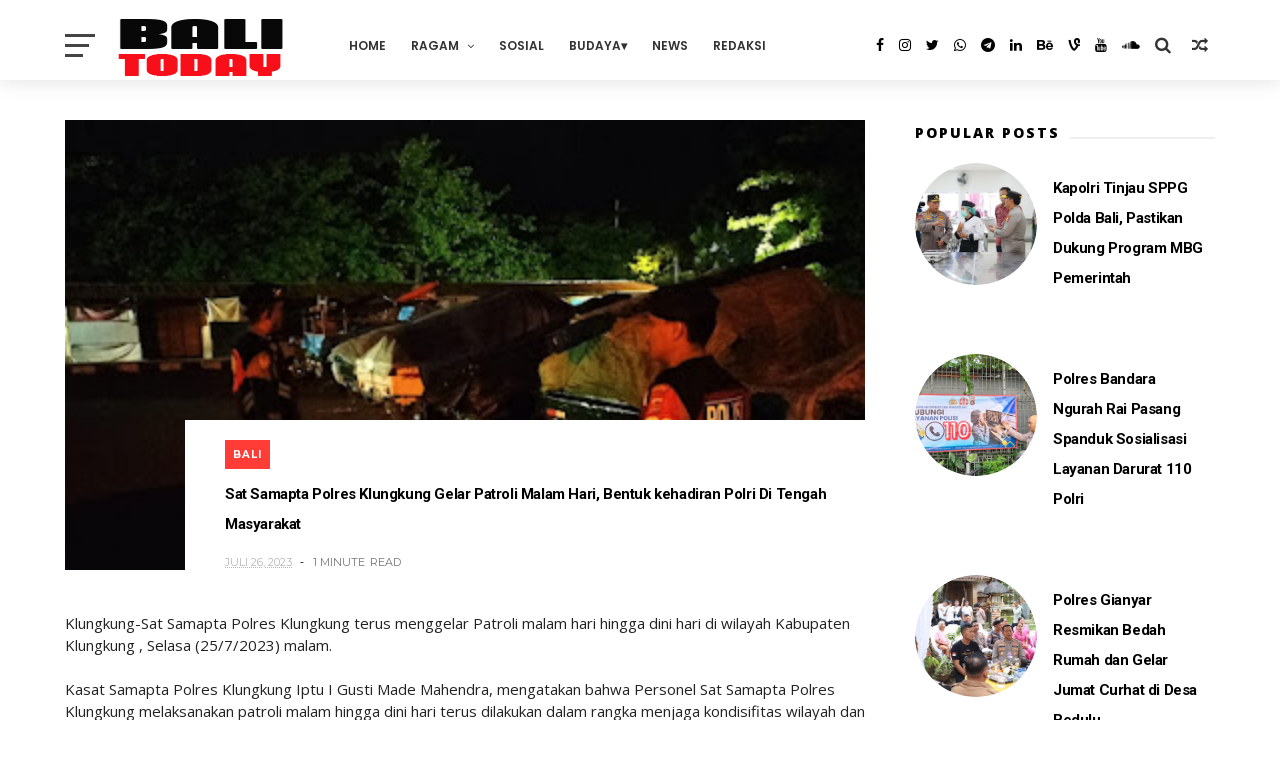

--- FILE ---
content_type: text/javascript; charset=UTF-8
request_url: https://www.balinewstoday.com/feeds/posts/default?alt=json-in-script&max-results=3&callback=jQuery11100963863900001708_1769273388626&_=1769273388627
body_size: 4321
content:
// API callback
jQuery11100963863900001708_1769273388626({"version":"1.0","encoding":"UTF-8","feed":{"xmlns":"http://www.w3.org/2005/Atom","xmlns$openSearch":"http://a9.com/-/spec/opensearchrss/1.0/","xmlns$blogger":"http://schemas.google.com/blogger/2008","xmlns$georss":"http://www.georss.org/georss","xmlns$gd":"http://schemas.google.com/g/2005","xmlns$thr":"http://purl.org/syndication/thread/1.0","id":{"$t":"tag:blogger.com,1999:blog-1722134983410494168"},"updated":{"$t":"2026-01-24T13:21:45.308+08:00"},"category":[{"term":"News"},{"term":"Bali"},{"term":"Berita"},{"term":"Daerah"},{"term":"Nasional"},{"term":"Kriminal"},{"term":"Jatim"},{"term":"Papua"},{"term":"Kalsel"},{"term":"Hukum"},{"term":"Gianyar"},{"term":"Oto Terbaru"},{"term":"Kamtibmas"},{"term":"Klungkung"},{"term":"Kaltara"},{"term":"Badung"},{"term":"Sosial"},{"term":"NTT"},{"term":"Politik"},{"term":"Militer"},{"term":"Sosbud"},{"term":"Jateng"},{"term":"Tips"},{"term":"Tabanan"},{"term":"Terkini"},{"term":"Kesehatan"},{"term":"Motor"},{"term":"Jabar"},{"term":"Religi"},{"term":"Sulsel"},{"term":"Jakarta"},{"term":"Oto-Motor"},{"term":"Jayapura"},{"term":"Aceh"},{"term":"Denpasar"},{"term":"Kalbar"},{"term":"NTB"},{"term":"menarik"},{"term":"DIY"},{"term":"Opini"},{"term":"Budaya"},{"term":"Spesifikasi"},{"term":"Sumut"},{"term":"Buleleng"},{"term":"Galeri Foto"},{"term":"Harga Oto Terbaru"},{"term":"Internasional"},{"term":"Kaltim"},{"term":"Lanny Jaya"},{"term":"Pasuruan"},{"term":"Pendidikan"},{"term":"Peristiwa"},{"term":"Spesifikasi Motor"},{"term":"Jembrana"},{"term":"Kalteng"},{"term":"Karangasem"},{"term":"Kuliner"},{"term":"Sejarah"},{"term":"Tips dan Triks Motor"},{"term":"Banten"},{"term":"Bogor"},{"term":"Bondowoso"},{"term":"Info"},{"term":"Jember"},{"term":"Kota Batu"},{"term":"Kulonprogo"},{"term":"Kupang"},{"term":"Lamongan"},{"term":"Lampung"},{"term":"Madiun"},{"term":"Malang"},{"term":"Misteri"},{"term":"Oto-Mobil"},{"term":"Polda Jatim"},{"term":"Ponorogo"},{"term":"Pontianak"},{"term":"Probolinggo"},{"term":"Ragam"},{"term":"Sidoarjo"},{"term":"Spesifikasi Mobil"},{"term":"Sport"},{"term":"Sulbar"},{"term":"Tulungagung"},{"term":"Wisata"},{"term":"harga Mobil"}],"title":{"type":"text","$t":"Bali News Today"},"subtitle":{"type":"html","$t":"Terdepan Mengabarkan Terpercaya Dalam Berita"},"link":[{"rel":"http://schemas.google.com/g/2005#feed","type":"application/atom+xml","href":"https:\/\/www.balinewstoday.com\/feeds\/posts\/default"},{"rel":"self","type":"application/atom+xml","href":"https:\/\/www.blogger.com\/feeds\/1722134983410494168\/posts\/default?alt=json-in-script\u0026max-results=3"},{"rel":"alternate","type":"text/html","href":"https:\/\/www.balinewstoday.com\/"},{"rel":"hub","href":"http://pubsubhubbub.appspot.com/"},{"rel":"next","type":"application/atom+xml","href":"https:\/\/www.blogger.com\/feeds\/1722134983410494168\/posts\/default?alt=json-in-script\u0026start-index=4\u0026max-results=3"}],"author":[{"name":{"$t":"Unknown"},"email":{"$t":"noreply@blogger.com"},"gd$image":{"rel":"http://schemas.google.com/g/2005#thumbnail","width":"16","height":"16","src":"https:\/\/img1.blogblog.com\/img\/b16-rounded.gif"}}],"generator":{"version":"7.00","uri":"http://www.blogger.com","$t":"Blogger"},"openSearch$totalResults":{"$t":"11321"},"openSearch$startIndex":{"$t":"1"},"openSearch$itemsPerPage":{"$t":"3"},"entry":[{"id":{"$t":"tag:blogger.com,1999:blog-1722134983410494168.post-8915164538485698696"},"published":{"$t":"2026-01-24T13:21:00.003+08:00"},"updated":{"$t":"2026-01-24T13:21:45.185+08:00"},"category":[{"scheme":"http://www.blogger.com/atom/ns#","term":"News"}],"title":{"type":"text","$t":"Polsek Blahbatuh Tingkatkan Patroli Presisi Dini Hari Cegah C3 dan Kejahatan Jalanan"},"content":{"type":"html","$t":"\u003Cp\u003E\u003C\/p\u003E\u003Cdiv class=\"separator\" style=\"clear: both; text-align: center;\"\u003E\u003Ca href=\"https:\/\/blogger.googleusercontent.com\/img\/b\/R29vZ2xl\/AVvXsEgNEtNm_SX04P5p9yJuaTaN8OH3lEmkDVGZ567vX-95Dsx9-Q4EOslzyWoW0lraEtBx3BnhKnMW0xu7MvAx10NOrtQkGubgp2hMKtbAxU1J0flHZMoZVO-LZQGYDAi461A25d3ot4x4vj8ePnOFXF9A5e5Tc2NnxW3S7mMbvGzIi7CSKGJDLCXbEUbCj18\/s1600\/1001182511.jpg\" imageanchor=\"1\" style=\"margin-left: 1em; margin-right: 1em;\"\u003E\u003Cimg border=\"0\" data-original-height=\"717\" data-original-width=\"1600\" height=\"286\" src=\"https:\/\/blogger.googleusercontent.com\/img\/b\/R29vZ2xl\/AVvXsEgNEtNm_SX04P5p9yJuaTaN8OH3lEmkDVGZ567vX-95Dsx9-Q4EOslzyWoW0lraEtBx3BnhKnMW0xu7MvAx10NOrtQkGubgp2hMKtbAxU1J0flHZMoZVO-LZQGYDAi461A25d3ot4x4vj8ePnOFXF9A5e5Tc2NnxW3S7mMbvGzIi7CSKGJDLCXbEUbCj18\/w640-h286\/1001182511.jpg\" width=\"640\" \/\u003E\u003C\/a\u003E\u003C\/div\u003E\u003Cbr \/\u003EGIANYAR – Guna mencegah terjadinya tindak pidana C3 (Curat, Curas, dan Curanmor) serta kejahatan lainnya, Polsek Blahbatuh melaksanakan kegiatan Patroli Presisi Dini Hari di wilayah hukumnya, Sabtu (24\/1\/2026) mulai pukul 00.30 Wita hingga selesai.\u003Cp\u003E\u003C\/p\u003E\u003Cp\u003E\u003Cbr \/\u003E\u003C\/p\u003E\u003Cp\u003EKegiatan patroli ini merupakan tindak lanjut dari STR Kapolres Gianyar Nomor STR\/1\/I\/OPS.1.3\/2024 dan dilaksanakan sebagai upaya menciptakan situasi kamtibmas yang aman dan kondusif bagi masyarakat, khususnya pada jam-jam rawan.\u003C\/p\u003E\u003Cp\u003E\u003Cbr \/\u003E\u003C\/p\u003E\u003Cp\u003EPatroli dipimpin oleh Pawas Iptu Pande Ketut Warsa dengan melibatkan personel gabungan dari unit patroli, intelijen, reskrim, dan provos. Sasaran patroli meliputi pemukiman penduduk, vila, hotel, perbankan dan ATM, kawasan perkantoran, Stadion Dipta, tempat ibadah, serta jalur rawan seperti Jalan By Pass Ida Bagus Mantra dan Jalan Dharma Giri Guna.\u003C\/p\u003E\u003Cp\u003E\u003Cbr \/\u003E\u003C\/p\u003E\u003Cp\u003EKapolsek Blahbatuh, Kompol Luh Putu Sri Sumartini, S.H., M.H., mengatakan bahwa patroli dini hari merupakan langkah preventif untuk menekan potensi gangguan keamanan di wilayah Blahbatuh.\u003C\/p\u003E\u003Cp\u003E\u003Cbr \/\u003E\u003C\/p\u003E\u003Cp\u003E“Patroli Presisi ini kami laksanakan secara rutin dan ditingkatkan pada jam-jam rawan sebagai upaya pencegahan tindak kriminal, termasuk C3 dan balapan liar, sehingga masyarakat dapat merasa aman dan nyaman saat beraktivitas maupun beristirahat,” ujar Kompol Luh Putu Sri Sumartini.\u003C\/p\u003E\u003Cp\u003E\u003Cbr \/\u003E\u003C\/p\u003E\u003Cp\u003EIa menambahkan, dalam pelaksanaan patroli personel juga melakukan patroli dialogis dengan memberikan imbauan kamtibmas serta arahan terkait standar operasional prosedur keamanan kepada petugas keamanan hotel dan vila.\u003C\/p\u003E\u003Cp\u003E\u003Cbr \/\u003E\u003C\/p\u003E\u003Cp\u003ESelama kegiatan berlangsung, situasi wilayah hukum Polsek Blahbatuh terpantau aman dan kondusif. Tidak ditemukan adanya kejadian menonjol maupun aktivitas balapan liar, dan secara umum patroli berjalan dengan lancar. (*)\u003C\/p\u003E"},"link":[{"rel":"replies","type":"application/atom+xml","href":"https:\/\/www.balinewstoday.com\/feeds\/8915164538485698696\/comments\/default","title":"Posting Komentar"},{"rel":"replies","type":"text/html","href":"https:\/\/www.balinewstoday.com\/2026\/01\/polsek-blahbatuh-tingkatkan-patroli.html#comment-form","title":"0 Komentar"},{"rel":"edit","type":"application/atom+xml","href":"https:\/\/www.blogger.com\/feeds\/1722134983410494168\/posts\/default\/8915164538485698696"},{"rel":"self","type":"application/atom+xml","href":"https:\/\/www.blogger.com\/feeds\/1722134983410494168\/posts\/default\/8915164538485698696"},{"rel":"alternate","type":"text/html","href":"https:\/\/www.balinewstoday.com\/2026\/01\/polsek-blahbatuh-tingkatkan-patroli.html","title":"Polsek Blahbatuh Tingkatkan Patroli Presisi Dini Hari Cegah C3 dan Kejahatan Jalanan"}],"author":[{"name":{"$t":"Unknown"},"email":{"$t":"noreply@blogger.com"},"gd$image":{"rel":"http://schemas.google.com/g/2005#thumbnail","width":"16","height":"16","src":"https:\/\/img1.blogblog.com\/img\/b16-rounded.gif"}}],"media$thumbnail":{"xmlns$media":"http://search.yahoo.com/mrss/","url":"https:\/\/blogger.googleusercontent.com\/img\/b\/R29vZ2xl\/AVvXsEgNEtNm_SX04P5p9yJuaTaN8OH3lEmkDVGZ567vX-95Dsx9-Q4EOslzyWoW0lraEtBx3BnhKnMW0xu7MvAx10NOrtQkGubgp2hMKtbAxU1J0flHZMoZVO-LZQGYDAi461A25d3ot4x4vj8ePnOFXF9A5e5Tc2NnxW3S7mMbvGzIi7CSKGJDLCXbEUbCj18\/s72-w640-h286-c\/1001182511.jpg","height":"72","width":"72"},"thr$total":{"$t":"0"}},{"id":{"$t":"tag:blogger.com,1999:blog-1722134983410494168.post-3332742740695981839"},"published":{"$t":"2026-01-24T13:20:00.001+08:00"},"updated":{"$t":"2026-01-24T13:20:01.134+08:00"},"category":[{"scheme":"http://www.blogger.com/atom/ns#","term":"News"}],"title":{"type":"text","$t":"Sat Samapta Polres Gianyar Intensifkan Patroli Mobiling R4 di Pasar Senggol"},"content":{"type":"html","$t":"\u003Cp\u003E\u003C\/p\u003E\u003Cdiv class=\"separator\" style=\"clear: both; text-align: center;\"\u003E\u003Ca href=\"https:\/\/blogger.googleusercontent.com\/img\/b\/R29vZ2xl\/AVvXsEiU37-cuIgpNMwqTVpS3CEyU0Q0wZEJK7xfkhAdyE9Lg84YlmqG9A95lgJdaB9i4TBQx5MLHYjkV7-AruNjLMf1BlHdvCzF28kb_GZeno7XcKymYOlnY6kqoSHeh9zFtQ2DDBxoMv2Nmi1aEu4RP7gAJ_RosTzFfxAZtts4bJSrx863eUMjoAnX_A9tabg\/s1600\/1001183304.jpg\" imageanchor=\"1\" style=\"margin-left: 1em; margin-right: 1em;\"\u003E\u003Cimg border=\"0\" data-original-height=\"1200\" data-original-width=\"1600\" height=\"480\" src=\"https:\/\/blogger.googleusercontent.com\/img\/b\/R29vZ2xl\/AVvXsEiU37-cuIgpNMwqTVpS3CEyU0Q0wZEJK7xfkhAdyE9Lg84YlmqG9A95lgJdaB9i4TBQx5MLHYjkV7-AruNjLMf1BlHdvCzF28kb_GZeno7XcKymYOlnY6kqoSHeh9zFtQ2DDBxoMv2Nmi1aEu4RP7gAJ_RosTzFfxAZtts4bJSrx863eUMjoAnX_A9tabg\/w640-h480\/1001183304.jpg\" width=\"640\" \/\u003E\u003C\/a\u003E\u003C\/div\u003E\u003Cbr \/\u003EGIANYAR – Satuan Samapta Polres Gianyar meningkatkan kegiatan Patroli Mobiling R4 sebagai upaya pencegahan tindak kriminalitas dan pemeliharaan keamanan dan ketertiban masyarakat. Patroli dilaksanakan pada Jumat malam (23\/1\/2026) mulai pukul 20.00 Wita hingga selesai, dengan menyasar kawasan Pasar Senggol Gianyar di Central Parkir, Jalan Ciung Wanara, Gianyar.\u003Cp\u003E\u003C\/p\u003E\u003Cp\u003E\u003Cbr \/\u003E\u003C\/p\u003E\u003Cp\u003EKegiatan patroli dilakukan oleh personel Piket Patroli Kota Presisi menggunakan kendaraan dinas Kijang 905. Personel melakukan pemantauan aktivitas masyarakat, pengaturan arus lalu lintas, serta membantu penyeberangan pengunjung pasar guna mengantisipasi potensi gangguan keamanan di kawasan yang ramai aktivitas pada malam hari.\u003C\/p\u003E\u003Cp\u003E\u003Cbr \/\u003E\u003C\/p\u003E\u003Cp\u003ESelain patroli mobile, personel Sat Samapta juga melaksanakan patroli dialogis dengan petugas parkir, bakamda, dan para pedagang. Dalam kesempatan tersebut, personel menyampaikan imbauan kamtibmas agar meningkatkan kewaspadaan terhadap potensi tindak pidana C3 (curat, curas, dan curanmor), serta menjaga ketertiban bersama.\u003C\/p\u003E\u003Cp\u003E\u003Cbr \/\u003E\u003C\/p\u003E\u003Cp\u003EKapolres Gianyar, AKBP Chandra C. Kesuma, S.I.K., M.H., mengatakan bahwa patroli rutin dan intensif di pusat keramaian merupakan bagian dari langkah preventif kepolisian.\u003C\/p\u003E\u003Cp\u003E\u003Cbr \/\u003E\u003C\/p\u003E\u003Cp\u003E“Kegiatan patroli ini merupakan upaya preventif untuk mencegah terjadinya tindak kriminalitas, khususnya di lokasi yang ramai dikunjungi masyarakat. Kehadiran personel di lapangan diharapkan dapat memberikan rasa aman dan nyaman bagi masyarakat,” ujar AKBP Chandra.\u003C\/p\u003E\u003Cp\u003E\u003Cbr \/\u003E\u003C\/p\u003E\u003Cp\u003EBerdasarkan hasil pemantauan di lapangan, situasi di seputaran Pasar Senggol Gianyar terpantau aman dan kondusif. Pengunjung pasar terpantau cukup ramai, arus lalu lintas berjalan lancar, serta area parkir tertata dengan baik. Selama pelaksanaan patroli, tidak ditemukan adanya kejadian menonjol. (*)\u003C\/p\u003E"},"link":[{"rel":"replies","type":"application/atom+xml","href":"https:\/\/www.balinewstoday.com\/feeds\/3332742740695981839\/comments\/default","title":"Posting Komentar"},{"rel":"replies","type":"text/html","href":"https:\/\/www.balinewstoday.com\/2026\/01\/sat-samapta-polres-gianyar-intensifkan.html#comment-form","title":"0 Komentar"},{"rel":"edit","type":"application/atom+xml","href":"https:\/\/www.blogger.com\/feeds\/1722134983410494168\/posts\/default\/3332742740695981839"},{"rel":"self","type":"application/atom+xml","href":"https:\/\/www.blogger.com\/feeds\/1722134983410494168\/posts\/default\/3332742740695981839"},{"rel":"alternate","type":"text/html","href":"https:\/\/www.balinewstoday.com\/2026\/01\/sat-samapta-polres-gianyar-intensifkan.html","title":"Sat Samapta Polres Gianyar Intensifkan Patroli Mobiling R4 di Pasar Senggol"}],"author":[{"name":{"$t":"Unknown"},"email":{"$t":"noreply@blogger.com"},"gd$image":{"rel":"http://schemas.google.com/g/2005#thumbnail","width":"16","height":"16","src":"https:\/\/img1.blogblog.com\/img\/b16-rounded.gif"}}],"media$thumbnail":{"xmlns$media":"http://search.yahoo.com/mrss/","url":"https:\/\/blogger.googleusercontent.com\/img\/b\/R29vZ2xl\/AVvXsEiU37-cuIgpNMwqTVpS3CEyU0Q0wZEJK7xfkhAdyE9Lg84YlmqG9A95lgJdaB9i4TBQx5MLHYjkV7-AruNjLMf1BlHdvCzF28kb_GZeno7XcKymYOlnY6kqoSHeh9zFtQ2DDBxoMv2Nmi1aEu4RP7gAJ_RosTzFfxAZtts4bJSrx863eUMjoAnX_A9tabg\/s72-w640-h480-c\/1001183304.jpg","height":"72","width":"72"},"thr$total":{"$t":"0"}},{"id":{"$t":"tag:blogger.com,1999:blog-1722134983410494168.post-6217311365863710167"},"published":{"$t":"2026-01-24T13:18:00.003+08:00"},"updated":{"$t":"2026-01-24T13:18:25.325+08:00"},"category":[{"scheme":"http://www.blogger.com/atom/ns#","term":"News"}],"title":{"type":"text","$t":"Polsek Tegallalang Laksanakan Pembinaan Pramuka di SMPN 1 Tegallalang"},"content":{"type":"html","$t":"\u003Cp\u003E\u003C\/p\u003E\u003Cdiv class=\"separator\" style=\"clear: both; text-align: center;\"\u003E\u003Ca href=\"https:\/\/blogger.googleusercontent.com\/img\/b\/R29vZ2xl\/AVvXsEhjkMRcSEqsQb_QslqvjlNDbR1Ba-mVXkxl_2GDT5WNvzu7P724hCidPcSWf5o5Kag22VGLd8_4qQrC_G7fTfidRlL_VeiGAuNsydLiF7ivzxiGegDf3dvjEzvhwF0gFBw-o789KxKahwJvKSLXTnEZ6VULV_7IG1LSfVamlhM7fy2eWGQ8tt5aY675K4A\/s1600\/1001182586.jpg\" imageanchor=\"1\" style=\"margin-left: 1em; margin-right: 1em;\"\u003E\u003Cimg border=\"0\" data-original-height=\"1200\" data-original-width=\"1600\" height=\"480\" src=\"https:\/\/blogger.googleusercontent.com\/img\/b\/R29vZ2xl\/AVvXsEhjkMRcSEqsQb_QslqvjlNDbR1Ba-mVXkxl_2GDT5WNvzu7P724hCidPcSWf5o5Kag22VGLd8_4qQrC_G7fTfidRlL_VeiGAuNsydLiF7ivzxiGegDf3dvjEzvhwF0gFBw-o789KxKahwJvKSLXTnEZ6VULV_7IG1LSfVamlhM7fy2eWGQ8tt5aY675K4A\/w640-h480\/1001182586.jpg\" width=\"640\" \/\u003E\u003C\/a\u003E\u003C\/div\u003E\u003Cbr \/\u003EGIANYAR – Polsek Tegallalang melaksanakan kegiatan pembinaan kepramukaan di SMP Negeri 1 Tegallalang, Desa\/Kecamatan Tegallalang, Kabupaten Gianyar, pada Sabtu (9\/12\/2025). Kegiatan ini merupakan bagian dari upaya kepolisian dalam mendukung pembentukan karakter generasi muda sejak dini.\u003Cp\u003E\u003C\/p\u003E\u003Cp\u003E\u003Cbr \/\u003E\u003C\/p\u003E\u003Cp\u003EPembinaan pramuka disampaikan oleh Bhabinkamtibmas Polsek Tegallalang kepada para siswa dengan menekankan pentingnya nilai keimanan dan ketakwaan, kedisiplinan, ketaatan hukum, serta sikap patriotik sebagai landasan dalam kehidupan bermasyarakat dan berbangsa.\u003C\/p\u003E\u003Cp\u003E\u003Cbr \/\u003E\u003C\/p\u003E\u003Cp\u003EKapolres Gianyar, AKBP Chandra C. Kesuma, S.I.K., M.H., mengatakan bahwa kegiatan pembinaan pramuka memiliki peran strategis dalam membentuk karakter generasi muda.\u003C\/p\u003E\u003Cp\u003E\u003Cbr \/\u003E\u003C\/p\u003E\u003Cp\u003E“Melalui kegiatan kepramukaan, generasi muda dibekali nilai-nilai kedisiplinan, tanggung jawab, dan jiwa kepemimpinan. Hal ini penting untuk membentuk karakter pelajar yang berakhlak, cinta tanah air, serta mampu berperan positif di lingkungan sosialnya,” ujar AKBP Chandra.\u003C\/p\u003E\u003Cp\u003E\u003Cbr \/\u003E\u003C\/p\u003E\u003Cp\u003EDalam pembinaan tersebut, peserta juga diberikan pemahaman mengenai pengembangan jiwa kepemimpinan, keterampilan hidup, serta pengamalan kode kehormatan pramuka. Metode pembinaan dilaksanakan secara menarik dan edukatif melalui belajar sambil melakukan, sistem berkelompok, serta kegiatan di alam terbuka.\u003C\/p\u003E\u003Cp\u003E\u003Cbr \/\u003E\u003C\/p\u003E\u003Cp\u003ESelain itu, materi pembinaan juga mencakup pengenalan satuan karya (Saka) yang meliputi bidang ilmu pengetahuan, seni dan budaya, serta sosial dan etika, sebagai bekal bagi peserta didik untuk berkontribusi secara positif bagi bangsa dan negara. (*)\u003C\/p\u003E"},"link":[{"rel":"replies","type":"application/atom+xml","href":"https:\/\/www.balinewstoday.com\/feeds\/6217311365863710167\/comments\/default","title":"Posting Komentar"},{"rel":"replies","type":"text/html","href":"https:\/\/www.balinewstoday.com\/2026\/01\/polsek-tegallalang-laksanakan-pembinaan.html#comment-form","title":"0 Komentar"},{"rel":"edit","type":"application/atom+xml","href":"https:\/\/www.blogger.com\/feeds\/1722134983410494168\/posts\/default\/6217311365863710167"},{"rel":"self","type":"application/atom+xml","href":"https:\/\/www.blogger.com\/feeds\/1722134983410494168\/posts\/default\/6217311365863710167"},{"rel":"alternate","type":"text/html","href":"https:\/\/www.balinewstoday.com\/2026\/01\/polsek-tegallalang-laksanakan-pembinaan.html","title":"Polsek Tegallalang Laksanakan Pembinaan Pramuka di SMPN 1 Tegallalang"}],"author":[{"name":{"$t":"Unknown"},"email":{"$t":"noreply@blogger.com"},"gd$image":{"rel":"http://schemas.google.com/g/2005#thumbnail","width":"16","height":"16","src":"https:\/\/img1.blogblog.com\/img\/b16-rounded.gif"}}],"media$thumbnail":{"xmlns$media":"http://search.yahoo.com/mrss/","url":"https:\/\/blogger.googleusercontent.com\/img\/b\/R29vZ2xl\/AVvXsEhjkMRcSEqsQb_QslqvjlNDbR1Ba-mVXkxl_2GDT5WNvzu7P724hCidPcSWf5o5Kag22VGLd8_4qQrC_G7fTfidRlL_VeiGAuNsydLiF7ivzxiGegDf3dvjEzvhwF0gFBw-o789KxKahwJvKSLXTnEZ6VULV_7IG1LSfVamlhM7fy2eWGQ8tt5aY675K4A\/s72-w640-h480-c\/1001182586.jpg","height":"72","width":"72"},"thr$total":{"$t":"0"}}]}});

--- FILE ---
content_type: text/javascript; charset=UTF-8
request_url: https://www.balinewstoday.com/feeds/posts/default?alt=json-in-script&callback=jQuery11100963863900001708_1769273388636&_=1769273388637
body_size: 24443
content:
// API callback
jQuery11100963863900001708_1769273388636({"version":"1.0","encoding":"UTF-8","feed":{"xmlns":"http://www.w3.org/2005/Atom","xmlns$openSearch":"http://a9.com/-/spec/opensearchrss/1.0/","xmlns$blogger":"http://schemas.google.com/blogger/2008","xmlns$georss":"http://www.georss.org/georss","xmlns$gd":"http://schemas.google.com/g/2005","xmlns$thr":"http://purl.org/syndication/thread/1.0","id":{"$t":"tag:blogger.com,1999:blog-1722134983410494168"},"updated":{"$t":"2026-01-24T13:21:45.308+08:00"},"category":[{"term":"News"},{"term":"Bali"},{"term":"Berita"},{"term":"Daerah"},{"term":"Nasional"},{"term":"Kriminal"},{"term":"Jatim"},{"term":"Papua"},{"term":"Kalsel"},{"term":"Hukum"},{"term":"Gianyar"},{"term":"Oto Terbaru"},{"term":"Kamtibmas"},{"term":"Klungkung"},{"term":"Kaltara"},{"term":"Badung"},{"term":"Sosial"},{"term":"NTT"},{"term":"Politik"},{"term":"Militer"},{"term":"Sosbud"},{"term":"Jateng"},{"term":"Tips"},{"term":"Tabanan"},{"term":"Terkini"},{"term":"Kesehatan"},{"term":"Motor"},{"term":"Jabar"},{"term":"Religi"},{"term":"Sulsel"},{"term":"Jakarta"},{"term":"Oto-Motor"},{"term":"Jayapura"},{"term":"Aceh"},{"term":"Denpasar"},{"term":"Kalbar"},{"term":"NTB"},{"term":"menarik"},{"term":"DIY"},{"term":"Opini"},{"term":"Budaya"},{"term":"Spesifikasi"},{"term":"Sumut"},{"term":"Buleleng"},{"term":"Galeri Foto"},{"term":"Harga Oto Terbaru"},{"term":"Internasional"},{"term":"Kaltim"},{"term":"Lanny Jaya"},{"term":"Pasuruan"},{"term":"Pendidikan"},{"term":"Peristiwa"},{"term":"Spesifikasi Motor"},{"term":"Jembrana"},{"term":"Kalteng"},{"term":"Karangasem"},{"term":"Kuliner"},{"term":"Sejarah"},{"term":"Tips dan Triks Motor"},{"term":"Banten"},{"term":"Bogor"},{"term":"Bondowoso"},{"term":"Info"},{"term":"Jember"},{"term":"Kota Batu"},{"term":"Kulonprogo"},{"term":"Kupang"},{"term":"Lamongan"},{"term":"Lampung"},{"term":"Madiun"},{"term":"Malang"},{"term":"Misteri"},{"term":"Oto-Mobil"},{"term":"Polda Jatim"},{"term":"Ponorogo"},{"term":"Pontianak"},{"term":"Probolinggo"},{"term":"Ragam"},{"term":"Sidoarjo"},{"term":"Spesifikasi Mobil"},{"term":"Sport"},{"term":"Sulbar"},{"term":"Tulungagung"},{"term":"Wisata"},{"term":"harga Mobil"}],"title":{"type":"text","$t":"Bali News Today"},"subtitle":{"type":"html","$t":"Terdepan Mengabarkan Terpercaya Dalam Berita"},"link":[{"rel":"http://schemas.google.com/g/2005#feed","type":"application/atom+xml","href":"https:\/\/www.balinewstoday.com\/feeds\/posts\/default"},{"rel":"self","type":"application/atom+xml","href":"https:\/\/www.blogger.com\/feeds\/1722134983410494168\/posts\/default?alt=json-in-script"},{"rel":"alternate","type":"text/html","href":"https:\/\/www.balinewstoday.com\/"},{"rel":"hub","href":"http://pubsubhubbub.appspot.com/"},{"rel":"next","type":"application/atom+xml","href":"https:\/\/www.blogger.com\/feeds\/1722134983410494168\/posts\/default?alt=json-in-script\u0026start-index=26\u0026max-results=25"}],"author":[{"name":{"$t":"Unknown"},"email":{"$t":"noreply@blogger.com"},"gd$image":{"rel":"http://schemas.google.com/g/2005#thumbnail","width":"16","height":"16","src":"https:\/\/img1.blogblog.com\/img\/b16-rounded.gif"}}],"generator":{"version":"7.00","uri":"http://www.blogger.com","$t":"Blogger"},"openSearch$totalResults":{"$t":"11321"},"openSearch$startIndex":{"$t":"1"},"openSearch$itemsPerPage":{"$t":"25"},"entry":[{"id":{"$t":"tag:blogger.com,1999:blog-1722134983410494168.post-8915164538485698696"},"published":{"$t":"2026-01-24T13:21:00.003+08:00"},"updated":{"$t":"2026-01-24T13:21:45.185+08:00"},"category":[{"scheme":"http://www.blogger.com/atom/ns#","term":"News"}],"title":{"type":"text","$t":"Polsek Blahbatuh Tingkatkan Patroli Presisi Dini Hari Cegah C3 dan Kejahatan Jalanan"},"content":{"type":"html","$t":"\u003Cp\u003E\u003C\/p\u003E\u003Cdiv class=\"separator\" style=\"clear: both; text-align: center;\"\u003E\u003Ca href=\"https:\/\/blogger.googleusercontent.com\/img\/b\/R29vZ2xl\/AVvXsEgNEtNm_SX04P5p9yJuaTaN8OH3lEmkDVGZ567vX-95Dsx9-Q4EOslzyWoW0lraEtBx3BnhKnMW0xu7MvAx10NOrtQkGubgp2hMKtbAxU1J0flHZMoZVO-LZQGYDAi461A25d3ot4x4vj8ePnOFXF9A5e5Tc2NnxW3S7mMbvGzIi7CSKGJDLCXbEUbCj18\/s1600\/1001182511.jpg\" imageanchor=\"1\" style=\"margin-left: 1em; margin-right: 1em;\"\u003E\u003Cimg border=\"0\" data-original-height=\"717\" data-original-width=\"1600\" height=\"286\" src=\"https:\/\/blogger.googleusercontent.com\/img\/b\/R29vZ2xl\/AVvXsEgNEtNm_SX04P5p9yJuaTaN8OH3lEmkDVGZ567vX-95Dsx9-Q4EOslzyWoW0lraEtBx3BnhKnMW0xu7MvAx10NOrtQkGubgp2hMKtbAxU1J0flHZMoZVO-LZQGYDAi461A25d3ot4x4vj8ePnOFXF9A5e5Tc2NnxW3S7mMbvGzIi7CSKGJDLCXbEUbCj18\/w640-h286\/1001182511.jpg\" width=\"640\" \/\u003E\u003C\/a\u003E\u003C\/div\u003E\u003Cbr \/\u003EGIANYAR – Guna mencegah terjadinya tindak pidana C3 (Curat, Curas, dan Curanmor) serta kejahatan lainnya, Polsek Blahbatuh melaksanakan kegiatan Patroli Presisi Dini Hari di wilayah hukumnya, Sabtu (24\/1\/2026) mulai pukul 00.30 Wita hingga selesai.\u003Cp\u003E\u003C\/p\u003E\u003Cp\u003E\u003Cbr \/\u003E\u003C\/p\u003E\u003Cp\u003EKegiatan patroli ini merupakan tindak lanjut dari STR Kapolres Gianyar Nomor STR\/1\/I\/OPS.1.3\/2024 dan dilaksanakan sebagai upaya menciptakan situasi kamtibmas yang aman dan kondusif bagi masyarakat, khususnya pada jam-jam rawan.\u003C\/p\u003E\u003Cp\u003E\u003Cbr \/\u003E\u003C\/p\u003E\u003Cp\u003EPatroli dipimpin oleh Pawas Iptu Pande Ketut Warsa dengan melibatkan personel gabungan dari unit patroli, intelijen, reskrim, dan provos. Sasaran patroli meliputi pemukiman penduduk, vila, hotel, perbankan dan ATM, kawasan perkantoran, Stadion Dipta, tempat ibadah, serta jalur rawan seperti Jalan By Pass Ida Bagus Mantra dan Jalan Dharma Giri Guna.\u003C\/p\u003E\u003Cp\u003E\u003Cbr \/\u003E\u003C\/p\u003E\u003Cp\u003EKapolsek Blahbatuh, Kompol Luh Putu Sri Sumartini, S.H., M.H., mengatakan bahwa patroli dini hari merupakan langkah preventif untuk menekan potensi gangguan keamanan di wilayah Blahbatuh.\u003C\/p\u003E\u003Cp\u003E\u003Cbr \/\u003E\u003C\/p\u003E\u003Cp\u003E“Patroli Presisi ini kami laksanakan secara rutin dan ditingkatkan pada jam-jam rawan sebagai upaya pencegahan tindak kriminal, termasuk C3 dan balapan liar, sehingga masyarakat dapat merasa aman dan nyaman saat beraktivitas maupun beristirahat,” ujar Kompol Luh Putu Sri Sumartini.\u003C\/p\u003E\u003Cp\u003E\u003Cbr \/\u003E\u003C\/p\u003E\u003Cp\u003EIa menambahkan, dalam pelaksanaan patroli personel juga melakukan patroli dialogis dengan memberikan imbauan kamtibmas serta arahan terkait standar operasional prosedur keamanan kepada petugas keamanan hotel dan vila.\u003C\/p\u003E\u003Cp\u003E\u003Cbr \/\u003E\u003C\/p\u003E\u003Cp\u003ESelama kegiatan berlangsung, situasi wilayah hukum Polsek Blahbatuh terpantau aman dan kondusif. Tidak ditemukan adanya kejadian menonjol maupun aktivitas balapan liar, dan secara umum patroli berjalan dengan lancar. (*)\u003C\/p\u003E"},"link":[{"rel":"replies","type":"application/atom+xml","href":"https:\/\/www.balinewstoday.com\/feeds\/8915164538485698696\/comments\/default","title":"Posting Komentar"},{"rel":"replies","type":"text/html","href":"https:\/\/www.balinewstoday.com\/2026\/01\/polsek-blahbatuh-tingkatkan-patroli.html#comment-form","title":"0 Komentar"},{"rel":"edit","type":"application/atom+xml","href":"https:\/\/www.blogger.com\/feeds\/1722134983410494168\/posts\/default\/8915164538485698696"},{"rel":"self","type":"application/atom+xml","href":"https:\/\/www.blogger.com\/feeds\/1722134983410494168\/posts\/default\/8915164538485698696"},{"rel":"alternate","type":"text/html","href":"https:\/\/www.balinewstoday.com\/2026\/01\/polsek-blahbatuh-tingkatkan-patroli.html","title":"Polsek Blahbatuh Tingkatkan Patroli Presisi Dini Hari Cegah C3 dan Kejahatan Jalanan"}],"author":[{"name":{"$t":"Unknown"},"email":{"$t":"noreply@blogger.com"},"gd$image":{"rel":"http://schemas.google.com/g/2005#thumbnail","width":"16","height":"16","src":"https:\/\/img1.blogblog.com\/img\/b16-rounded.gif"}}],"media$thumbnail":{"xmlns$media":"http://search.yahoo.com/mrss/","url":"https:\/\/blogger.googleusercontent.com\/img\/b\/R29vZ2xl\/AVvXsEgNEtNm_SX04P5p9yJuaTaN8OH3lEmkDVGZ567vX-95Dsx9-Q4EOslzyWoW0lraEtBx3BnhKnMW0xu7MvAx10NOrtQkGubgp2hMKtbAxU1J0flHZMoZVO-LZQGYDAi461A25d3ot4x4vj8ePnOFXF9A5e5Tc2NnxW3S7mMbvGzIi7CSKGJDLCXbEUbCj18\/s72-w640-h286-c\/1001182511.jpg","height":"72","width":"72"},"thr$total":{"$t":"0"}},{"id":{"$t":"tag:blogger.com,1999:blog-1722134983410494168.post-3332742740695981839"},"published":{"$t":"2026-01-24T13:20:00.001+08:00"},"updated":{"$t":"2026-01-24T13:20:01.134+08:00"},"category":[{"scheme":"http://www.blogger.com/atom/ns#","term":"News"}],"title":{"type":"text","$t":"Sat Samapta Polres Gianyar Intensifkan Patroli Mobiling R4 di Pasar Senggol"},"content":{"type":"html","$t":"\u003Cp\u003E\u003C\/p\u003E\u003Cdiv class=\"separator\" style=\"clear: both; text-align: center;\"\u003E\u003Ca href=\"https:\/\/blogger.googleusercontent.com\/img\/b\/R29vZ2xl\/AVvXsEiU37-cuIgpNMwqTVpS3CEyU0Q0wZEJK7xfkhAdyE9Lg84YlmqG9A95lgJdaB9i4TBQx5MLHYjkV7-AruNjLMf1BlHdvCzF28kb_GZeno7XcKymYOlnY6kqoSHeh9zFtQ2DDBxoMv2Nmi1aEu4RP7gAJ_RosTzFfxAZtts4bJSrx863eUMjoAnX_A9tabg\/s1600\/1001183304.jpg\" imageanchor=\"1\" style=\"margin-left: 1em; margin-right: 1em;\"\u003E\u003Cimg border=\"0\" data-original-height=\"1200\" data-original-width=\"1600\" height=\"480\" src=\"https:\/\/blogger.googleusercontent.com\/img\/b\/R29vZ2xl\/AVvXsEiU37-cuIgpNMwqTVpS3CEyU0Q0wZEJK7xfkhAdyE9Lg84YlmqG9A95lgJdaB9i4TBQx5MLHYjkV7-AruNjLMf1BlHdvCzF28kb_GZeno7XcKymYOlnY6kqoSHeh9zFtQ2DDBxoMv2Nmi1aEu4RP7gAJ_RosTzFfxAZtts4bJSrx863eUMjoAnX_A9tabg\/w640-h480\/1001183304.jpg\" width=\"640\" \/\u003E\u003C\/a\u003E\u003C\/div\u003E\u003Cbr \/\u003EGIANYAR – Satuan Samapta Polres Gianyar meningkatkan kegiatan Patroli Mobiling R4 sebagai upaya pencegahan tindak kriminalitas dan pemeliharaan keamanan dan ketertiban masyarakat. Patroli dilaksanakan pada Jumat malam (23\/1\/2026) mulai pukul 20.00 Wita hingga selesai, dengan menyasar kawasan Pasar Senggol Gianyar di Central Parkir, Jalan Ciung Wanara, Gianyar.\u003Cp\u003E\u003C\/p\u003E\u003Cp\u003E\u003Cbr \/\u003E\u003C\/p\u003E\u003Cp\u003EKegiatan patroli dilakukan oleh personel Piket Patroli Kota Presisi menggunakan kendaraan dinas Kijang 905. Personel melakukan pemantauan aktivitas masyarakat, pengaturan arus lalu lintas, serta membantu penyeberangan pengunjung pasar guna mengantisipasi potensi gangguan keamanan di kawasan yang ramai aktivitas pada malam hari.\u003C\/p\u003E\u003Cp\u003E\u003Cbr \/\u003E\u003C\/p\u003E\u003Cp\u003ESelain patroli mobile, personel Sat Samapta juga melaksanakan patroli dialogis dengan petugas parkir, bakamda, dan para pedagang. Dalam kesempatan tersebut, personel menyampaikan imbauan kamtibmas agar meningkatkan kewaspadaan terhadap potensi tindak pidana C3 (curat, curas, dan curanmor), serta menjaga ketertiban bersama.\u003C\/p\u003E\u003Cp\u003E\u003Cbr \/\u003E\u003C\/p\u003E\u003Cp\u003EKapolres Gianyar, AKBP Chandra C. Kesuma, S.I.K., M.H., mengatakan bahwa patroli rutin dan intensif di pusat keramaian merupakan bagian dari langkah preventif kepolisian.\u003C\/p\u003E\u003Cp\u003E\u003Cbr \/\u003E\u003C\/p\u003E\u003Cp\u003E“Kegiatan patroli ini merupakan upaya preventif untuk mencegah terjadinya tindak kriminalitas, khususnya di lokasi yang ramai dikunjungi masyarakat. Kehadiran personel di lapangan diharapkan dapat memberikan rasa aman dan nyaman bagi masyarakat,” ujar AKBP Chandra.\u003C\/p\u003E\u003Cp\u003E\u003Cbr \/\u003E\u003C\/p\u003E\u003Cp\u003EBerdasarkan hasil pemantauan di lapangan, situasi di seputaran Pasar Senggol Gianyar terpantau aman dan kondusif. Pengunjung pasar terpantau cukup ramai, arus lalu lintas berjalan lancar, serta area parkir tertata dengan baik. Selama pelaksanaan patroli, tidak ditemukan adanya kejadian menonjol. (*)\u003C\/p\u003E"},"link":[{"rel":"replies","type":"application/atom+xml","href":"https:\/\/www.balinewstoday.com\/feeds\/3332742740695981839\/comments\/default","title":"Posting Komentar"},{"rel":"replies","type":"text/html","href":"https:\/\/www.balinewstoday.com\/2026\/01\/sat-samapta-polres-gianyar-intensifkan.html#comment-form","title":"0 Komentar"},{"rel":"edit","type":"application/atom+xml","href":"https:\/\/www.blogger.com\/feeds\/1722134983410494168\/posts\/default\/3332742740695981839"},{"rel":"self","type":"application/atom+xml","href":"https:\/\/www.blogger.com\/feeds\/1722134983410494168\/posts\/default\/3332742740695981839"},{"rel":"alternate","type":"text/html","href":"https:\/\/www.balinewstoday.com\/2026\/01\/sat-samapta-polres-gianyar-intensifkan.html","title":"Sat Samapta Polres Gianyar Intensifkan Patroli Mobiling R4 di Pasar Senggol"}],"author":[{"name":{"$t":"Unknown"},"email":{"$t":"noreply@blogger.com"},"gd$image":{"rel":"http://schemas.google.com/g/2005#thumbnail","width":"16","height":"16","src":"https:\/\/img1.blogblog.com\/img\/b16-rounded.gif"}}],"media$thumbnail":{"xmlns$media":"http://search.yahoo.com/mrss/","url":"https:\/\/blogger.googleusercontent.com\/img\/b\/R29vZ2xl\/AVvXsEiU37-cuIgpNMwqTVpS3CEyU0Q0wZEJK7xfkhAdyE9Lg84YlmqG9A95lgJdaB9i4TBQx5MLHYjkV7-AruNjLMf1BlHdvCzF28kb_GZeno7XcKymYOlnY6kqoSHeh9zFtQ2DDBxoMv2Nmi1aEu4RP7gAJ_RosTzFfxAZtts4bJSrx863eUMjoAnX_A9tabg\/s72-w640-h480-c\/1001183304.jpg","height":"72","width":"72"},"thr$total":{"$t":"0"}},{"id":{"$t":"tag:blogger.com,1999:blog-1722134983410494168.post-6217311365863710167"},"published":{"$t":"2026-01-24T13:18:00.003+08:00"},"updated":{"$t":"2026-01-24T13:18:25.325+08:00"},"category":[{"scheme":"http://www.blogger.com/atom/ns#","term":"News"}],"title":{"type":"text","$t":"Polsek Tegallalang Laksanakan Pembinaan Pramuka di SMPN 1 Tegallalang"},"content":{"type":"html","$t":"\u003Cp\u003E\u003C\/p\u003E\u003Cdiv class=\"separator\" style=\"clear: both; text-align: center;\"\u003E\u003Ca href=\"https:\/\/blogger.googleusercontent.com\/img\/b\/R29vZ2xl\/AVvXsEhjkMRcSEqsQb_QslqvjlNDbR1Ba-mVXkxl_2GDT5WNvzu7P724hCidPcSWf5o5Kag22VGLd8_4qQrC_G7fTfidRlL_VeiGAuNsydLiF7ivzxiGegDf3dvjEzvhwF0gFBw-o789KxKahwJvKSLXTnEZ6VULV_7IG1LSfVamlhM7fy2eWGQ8tt5aY675K4A\/s1600\/1001182586.jpg\" imageanchor=\"1\" style=\"margin-left: 1em; margin-right: 1em;\"\u003E\u003Cimg border=\"0\" data-original-height=\"1200\" data-original-width=\"1600\" height=\"480\" src=\"https:\/\/blogger.googleusercontent.com\/img\/b\/R29vZ2xl\/AVvXsEhjkMRcSEqsQb_QslqvjlNDbR1Ba-mVXkxl_2GDT5WNvzu7P724hCidPcSWf5o5Kag22VGLd8_4qQrC_G7fTfidRlL_VeiGAuNsydLiF7ivzxiGegDf3dvjEzvhwF0gFBw-o789KxKahwJvKSLXTnEZ6VULV_7IG1LSfVamlhM7fy2eWGQ8tt5aY675K4A\/w640-h480\/1001182586.jpg\" width=\"640\" \/\u003E\u003C\/a\u003E\u003C\/div\u003E\u003Cbr \/\u003EGIANYAR – Polsek Tegallalang melaksanakan kegiatan pembinaan kepramukaan di SMP Negeri 1 Tegallalang, Desa\/Kecamatan Tegallalang, Kabupaten Gianyar, pada Sabtu (9\/12\/2025). Kegiatan ini merupakan bagian dari upaya kepolisian dalam mendukung pembentukan karakter generasi muda sejak dini.\u003Cp\u003E\u003C\/p\u003E\u003Cp\u003E\u003Cbr \/\u003E\u003C\/p\u003E\u003Cp\u003EPembinaan pramuka disampaikan oleh Bhabinkamtibmas Polsek Tegallalang kepada para siswa dengan menekankan pentingnya nilai keimanan dan ketakwaan, kedisiplinan, ketaatan hukum, serta sikap patriotik sebagai landasan dalam kehidupan bermasyarakat dan berbangsa.\u003C\/p\u003E\u003Cp\u003E\u003Cbr \/\u003E\u003C\/p\u003E\u003Cp\u003EKapolres Gianyar, AKBP Chandra C. Kesuma, S.I.K., M.H., mengatakan bahwa kegiatan pembinaan pramuka memiliki peran strategis dalam membentuk karakter generasi muda.\u003C\/p\u003E\u003Cp\u003E\u003Cbr \/\u003E\u003C\/p\u003E\u003Cp\u003E“Melalui kegiatan kepramukaan, generasi muda dibekali nilai-nilai kedisiplinan, tanggung jawab, dan jiwa kepemimpinan. Hal ini penting untuk membentuk karakter pelajar yang berakhlak, cinta tanah air, serta mampu berperan positif di lingkungan sosialnya,” ujar AKBP Chandra.\u003C\/p\u003E\u003Cp\u003E\u003Cbr \/\u003E\u003C\/p\u003E\u003Cp\u003EDalam pembinaan tersebut, peserta juga diberikan pemahaman mengenai pengembangan jiwa kepemimpinan, keterampilan hidup, serta pengamalan kode kehormatan pramuka. Metode pembinaan dilaksanakan secara menarik dan edukatif melalui belajar sambil melakukan, sistem berkelompok, serta kegiatan di alam terbuka.\u003C\/p\u003E\u003Cp\u003E\u003Cbr \/\u003E\u003C\/p\u003E\u003Cp\u003ESelain itu, materi pembinaan juga mencakup pengenalan satuan karya (Saka) yang meliputi bidang ilmu pengetahuan, seni dan budaya, serta sosial dan etika, sebagai bekal bagi peserta didik untuk berkontribusi secara positif bagi bangsa dan negara. (*)\u003C\/p\u003E"},"link":[{"rel":"replies","type":"application/atom+xml","href":"https:\/\/www.balinewstoday.com\/feeds\/6217311365863710167\/comments\/default","title":"Posting Komentar"},{"rel":"replies","type":"text/html","href":"https:\/\/www.balinewstoday.com\/2026\/01\/polsek-tegallalang-laksanakan-pembinaan.html#comment-form","title":"0 Komentar"},{"rel":"edit","type":"application/atom+xml","href":"https:\/\/www.blogger.com\/feeds\/1722134983410494168\/posts\/default\/6217311365863710167"},{"rel":"self","type":"application/atom+xml","href":"https:\/\/www.blogger.com\/feeds\/1722134983410494168\/posts\/default\/6217311365863710167"},{"rel":"alternate","type":"text/html","href":"https:\/\/www.balinewstoday.com\/2026\/01\/polsek-tegallalang-laksanakan-pembinaan.html","title":"Polsek Tegallalang Laksanakan Pembinaan Pramuka di SMPN 1 Tegallalang"}],"author":[{"name":{"$t":"Unknown"},"email":{"$t":"noreply@blogger.com"},"gd$image":{"rel":"http://schemas.google.com/g/2005#thumbnail","width":"16","height":"16","src":"https:\/\/img1.blogblog.com\/img\/b16-rounded.gif"}}],"media$thumbnail":{"xmlns$media":"http://search.yahoo.com/mrss/","url":"https:\/\/blogger.googleusercontent.com\/img\/b\/R29vZ2xl\/AVvXsEhjkMRcSEqsQb_QslqvjlNDbR1Ba-mVXkxl_2GDT5WNvzu7P724hCidPcSWf5o5Kag22VGLd8_4qQrC_G7fTfidRlL_VeiGAuNsydLiF7ivzxiGegDf3dvjEzvhwF0gFBw-o789KxKahwJvKSLXTnEZ6VULV_7IG1LSfVamlhM7fy2eWGQ8tt5aY675K4A\/s72-w640-h480-c\/1001182586.jpg","height":"72","width":"72"},"thr$total":{"$t":"0"}},{"id":{"$t":"tag:blogger.com,1999:blog-1722134983410494168.post-7546120506951202616"},"published":{"$t":"2026-01-24T13:16:00.003+08:00"},"updated":{"$t":"2026-01-24T13:16:27.542+08:00"},"category":[{"scheme":"http://www.blogger.com/atom/ns#","term":"News"}],"title":{"type":"text","$t":"Sat Polairud Polres Gianyar Intensifkan Patroli Pesisir di Pantai Masceti"},"content":{"type":"html","$t":"\u003Cp\u003E\u003C\/p\u003E\u003Cdiv class=\"separator\" style=\"clear: both; text-align: center;\"\u003E\u003Ca href=\"https:\/\/blogger.googleusercontent.com\/img\/b\/R29vZ2xl\/AVvXsEg0GXmHYvtnJ3x3y3YYMk-M7rL-DNS-ObAYHICtOFGQY9rAitpaJKMpYBslRroj8CtqBKLeW1fKk9tbrpRz2VVanOtzlf-nK5KF2oYbj8M2lISAT6CVXLb81xdyw_NTnkJMWoXKbFYVOm7CONpJn-XEmRzp4gWh5jheNReaI7LwCNo3amkoSwk93eg15yA\/s1600\/1001183291.jpg\" imageanchor=\"1\" style=\"margin-left: 1em; margin-right: 1em;\"\u003E\u003Cimg border=\"0\" data-original-height=\"1200\" data-original-width=\"1600\" height=\"480\" src=\"https:\/\/blogger.googleusercontent.com\/img\/b\/R29vZ2xl\/AVvXsEg0GXmHYvtnJ3x3y3YYMk-M7rL-DNS-ObAYHICtOFGQY9rAitpaJKMpYBslRroj8CtqBKLeW1fKk9tbrpRz2VVanOtzlf-nK5KF2oYbj8M2lISAT6CVXLb81xdyw_NTnkJMWoXKbFYVOm7CONpJn-XEmRzp4gWh5jheNReaI7LwCNo3amkoSwk93eg15yA\/w640-h480\/1001183291.jpg\" width=\"640\" \/\u003E\u003C\/a\u003E\u003C\/div\u003E\u003Cbr \/\u003EGIANYAR – Satuan Polisi Perairan dan Udara (Sat Polairud) Polres Gianyar melaksanakan kegiatan patroli rutin di wilayah pesisir Pantai Masceti, Desa Medahan, Kecamatan Blahbatuh, Kabupaten Gianyar, pada Sabtu (24\/1\/2026). Kegiatan ini dilakukan sebagai upaya menjaga keamanan dan ketertiban masyarakat (kamtibmas) di wilayah perairan dan pesisir.\u003Cp\u003E\u003C\/p\u003E\u003Cp\u003E\u003Cbr \/\u003E\u003C\/p\u003E\u003Cp\u003EPatroli pesisir tersebut dilaksanakan oleh personel Sat Polairud Polres Gianyar yang bertugas di Pos Pantau Masceti, yakni Aiptu Nyoman Gede Ardana, Aiptu I Wayan Suantara, dan Brigadir Ngakan Made Ardika. Personel melaksanakan patroli menyusuri sepanjang Pantai Masceti sekaligus memantau aktivitas masyarakat.\u003C\/p\u003E\u003Cp\u003E\u003Cbr \/\u003E\u003C\/p\u003E\u003Cp\u003EDalam kegiatan tersebut, petugas mendapati kunjungan masyarakat masih relatif sepi, sementara beberapa warung di sekitar pantai mulai beroperasi. Personel juga memberikan imbauan dan pesan-pesan kamtibmas serta keselamatan kepada warga yang berkunjung agar selalu berhati-hati dan mengutamakan keselamatan saat beraktivitas di kawasan pantai.\u003C\/p\u003E\u003Cp\u003E\u003Cbr \/\u003E\u003C\/p\u003E\u003Cp\u003EKapolres Gianyar, AKBP Chandra C. Kesuma, S.I.K., M.H., mengatakan bahwa patroli pesisir merupakan bagian dari komitmen Polres Gianyar dalam memberikan rasa aman kepada masyarakat, khususnya di wilayah perairan dan destinasi wisata.\u003C\/p\u003E\u003Cp\u003E\u003Cbr \/\u003E\u003C\/p\u003E\u003Cp\u003E“Patroli rutin di wilayah pesisir terus kami tingkatkan sebagai langkah preventif untuk menekan potensi gangguan kamtibmas, sekaligus memberikan rasa aman dan nyaman bagi masyarakat yang beraktivitas di pantai,” ujar AKBP Chandra.\u003C\/p\u003E\u003Cp\u003E\u003Cbr \/\u003E\u003C\/p\u003E\u003Cp\u003EIa juga menambahkan bahwa kehadiran Polri di tengah masyarakat diharapkan dapat meningkatkan kesadaran akan pentingnya keselamatan, terutama terkait kondisi alam dan aktivitas di wilayah perairan.\u003C\/p\u003E\u003Cp\u003E\u003Cbr \/\u003E\u003C\/p\u003E\u003Cp\u003E“Kami mengimbau masyarakat agar selalu waspada, mematuhi imbauan petugas, serta memperhatikan faktor keselamatan saat beraktivitas di pesisir maupun laut,” tambahnya.\u003C\/p\u003E\u003Cp\u003E\u003Cbr \/\u003E\u003C\/p\u003E\u003Cp\u003EBerdasarkan laporan di lapangan, situasi Pantai Masceti terpantau aman dan kondusif. Cuaca cerah, air laut dalam kondisi surut, ombak landai, serta tidak ditemukan kejadian menonjol. Seluruh rangkaian kegiatan patroli berjalan dengan aman dan lancar. (*)\u003C\/p\u003E"},"link":[{"rel":"replies","type":"application/atom+xml","href":"https:\/\/www.balinewstoday.com\/feeds\/7546120506951202616\/comments\/default","title":"Posting Komentar"},{"rel":"replies","type":"text/html","href":"https:\/\/www.balinewstoday.com\/2026\/01\/sat-polairud-polres-gianyar-intensifkan.html#comment-form","title":"0 Komentar"},{"rel":"edit","type":"application/atom+xml","href":"https:\/\/www.blogger.com\/feeds\/1722134983410494168\/posts\/default\/7546120506951202616"},{"rel":"self","type":"application/atom+xml","href":"https:\/\/www.blogger.com\/feeds\/1722134983410494168\/posts\/default\/7546120506951202616"},{"rel":"alternate","type":"text/html","href":"https:\/\/www.balinewstoday.com\/2026\/01\/sat-polairud-polres-gianyar-intensifkan.html","title":"Sat Polairud Polres Gianyar Intensifkan Patroli Pesisir di Pantai Masceti"}],"author":[{"name":{"$t":"Unknown"},"email":{"$t":"noreply@blogger.com"},"gd$image":{"rel":"http://schemas.google.com/g/2005#thumbnail","width":"16","height":"16","src":"https:\/\/img1.blogblog.com\/img\/b16-rounded.gif"}}],"media$thumbnail":{"xmlns$media":"http://search.yahoo.com/mrss/","url":"https:\/\/blogger.googleusercontent.com\/img\/b\/R29vZ2xl\/AVvXsEg0GXmHYvtnJ3x3y3YYMk-M7rL-DNS-ObAYHICtOFGQY9rAitpaJKMpYBslRroj8CtqBKLeW1fKk9tbrpRz2VVanOtzlf-nK5KF2oYbj8M2lISAT6CVXLb81xdyw_NTnkJMWoXKbFYVOm7CONpJn-XEmRzp4gWh5jheNReaI7LwCNo3amkoSwk93eg15yA\/s72-w640-h480-c\/1001183291.jpg","height":"72","width":"72"},"thr$total":{"$t":"0"}},{"id":{"$t":"tag:blogger.com,1999:blog-1722134983410494168.post-6607149137416889534"},"published":{"$t":"2026-01-24T13:14:00.006+08:00"},"updated":{"$t":"2026-01-24T13:14:52.807+08:00"},"category":[{"scheme":"http://www.blogger.com/atom/ns#","term":"News"}],"title":{"type":"text","$t":"Kapolsek Blahbatuh Patroli Dialogis Di Bedulu, Eratkan Sinergitas Dalam Menjaga Kamtibmas"},"content":{"type":"html","$t":"\u003Cp\u003E\u003C\/p\u003E\u003Cdiv class=\"separator\" style=\"clear: both; text-align: center;\"\u003E\u003Ca href=\"https:\/\/blogger.googleusercontent.com\/img\/b\/R29vZ2xl\/AVvXsEhpkqrkEBNaqjep9F4qNJ5hzeRf4uW5wLdFLHp-OpHxApQNdUmZDriuyJJWP3B-GaIf6APTkuamawVw4lKK0QXqholJ-CW174WZ3E9QEgDwsE8gkDqlS9SwyNBpVEzwcUsRyyDs_0DjdoUOkk-nZu0AMGai_YFGg5gkFx8KP80kvbi4ZkwTBHVeb1YdHc8\/s1600\/1001182901.jpg\" imageanchor=\"1\" style=\"margin-left: 1em; margin-right: 1em;\"\u003E\u003Cimg border=\"0\" data-original-height=\"1200\" data-original-width=\"1600\" height=\"480\" src=\"https:\/\/blogger.googleusercontent.com\/img\/b\/R29vZ2xl\/AVvXsEhpkqrkEBNaqjep9F4qNJ5hzeRf4uW5wLdFLHp-OpHxApQNdUmZDriuyJJWP3B-GaIf6APTkuamawVw4lKK0QXqholJ-CW174WZ3E9QEgDwsE8gkDqlS9SwyNBpVEzwcUsRyyDs_0DjdoUOkk-nZu0AMGai_YFGg5gkFx8KP80kvbi4ZkwTBHVeb1YdHc8\/w640-h480\/1001182901.jpg\" width=\"640\" \/\u003E\u003C\/a\u003E\u003C\/div\u003E\u003Cbr \/\u003EGIANYAR Dalam rangka menciptakan situasi kamtibmas yang aman dan kondusif, Kapolsek Blahbatuh melaksanakan kegiatan patroli dialogis di wilayah Desa Bedulu, Kecamatan Blahbatuh, pada Jumat, 23 Januari 2026. Kegiatan ini menjadi wujud nyata kehadiran Polri di tengah masyarakat sekaligus sarana membangun komunikasi yang harmonis dengan berbagai elemen warga.\u003Cp\u003E\u003C\/p\u003E\u003Cp\u003E\u003Cbr \/\u003E\u003C\/p\u003E\u003Cp\u003EPatroli dialogis tersebut menyasar tokoh masyarakat, perangkat desa, serta warga setempat, dengan mengedepankan pendekatan humanis dan penuh keakraban. Dalam kesempatan itu, personel Polsek Blahbatuh menyampaikan pesan-pesan kamtibmas serta mengajak masyarakat untuk berperan aktif menjaga keamanan lingkungan secara bersama-sama.\u003C\/p\u003E\u003Cp\u003E\u003Cbr \/\u003E\u003C\/p\u003E\u003Cp\u003EMelalui dialog yang terbuka dan sejuk, masyarakat diberikan ruang untuk menyampaikan aspirasi, masukan, maupun situasi yang berkembang di lingkungan sekitar. Kehadiran Kapolsek Blahbatuh dalam patroli ini diharapkan dapat memperkuat sinergitas antara kepolisian dan masyarakat, sehingga potensi gangguan kamtibmas dapat dicegah sejak dini.\u003C\/p\u003E\u003Cp\u003E\u003Cbr \/\u003E\u003C\/p\u003E\u003Cp\u003ESeijin Kapolres Gianyar AKBP Chandra C Kesuma, S.I.K., M.H., Kapolsek Blahbatuh Kompol Luh Putu Sri Sumartini, S.H., M.H. menerangkan bahwa patroli dialogis merupakan langkah preventif yang rutin dilaksanakan untuk menjaga stabilitas keamanan wilayah. “Melalui patroli dialogis, kami ingin memastikan masyarakat merasa aman, didengar, dan dilibatkan dalam menjaga kamtibmas. Sinergi yang baik antara Polri dan masyarakat menjadi kunci terciptanya lingkungan yang damai dan kondusif,” ujarnya. ***\u003C\/p\u003E"},"link":[{"rel":"replies","type":"application/atom+xml","href":"https:\/\/www.balinewstoday.com\/feeds\/6607149137416889534\/comments\/default","title":"Posting Komentar"},{"rel":"replies","type":"text/html","href":"https:\/\/www.balinewstoday.com\/2026\/01\/kapolsek-blahbatuh-patroli-dialogis-di.html#comment-form","title":"0 Komentar"},{"rel":"edit","type":"application/atom+xml","href":"https:\/\/www.blogger.com\/feeds\/1722134983410494168\/posts\/default\/6607149137416889534"},{"rel":"self","type":"application/atom+xml","href":"https:\/\/www.blogger.com\/feeds\/1722134983410494168\/posts\/default\/6607149137416889534"},{"rel":"alternate","type":"text/html","href":"https:\/\/www.balinewstoday.com\/2026\/01\/kapolsek-blahbatuh-patroli-dialogis-di.html","title":"Kapolsek Blahbatuh Patroli Dialogis Di Bedulu, Eratkan Sinergitas Dalam Menjaga Kamtibmas"}],"author":[{"name":{"$t":"Unknown"},"email":{"$t":"noreply@blogger.com"},"gd$image":{"rel":"http://schemas.google.com/g/2005#thumbnail","width":"16","height":"16","src":"https:\/\/img1.blogblog.com\/img\/b16-rounded.gif"}}],"media$thumbnail":{"xmlns$media":"http://search.yahoo.com/mrss/","url":"https:\/\/blogger.googleusercontent.com\/img\/b\/R29vZ2xl\/AVvXsEhpkqrkEBNaqjep9F4qNJ5hzeRf4uW5wLdFLHp-OpHxApQNdUmZDriuyJJWP3B-GaIf6APTkuamawVw4lKK0QXqholJ-CW174WZ3E9QEgDwsE8gkDqlS9SwyNBpVEzwcUsRyyDs_0DjdoUOkk-nZu0AMGai_YFGg5gkFx8KP80kvbi4ZkwTBHVeb1YdHc8\/s72-w640-h480-c\/1001182901.jpg","height":"72","width":"72"},"thr$total":{"$t":"0"}},{"id":{"$t":"tag:blogger.com,1999:blog-1722134983410494168.post-2121872821855747994"},"published":{"$t":"2026-01-24T13:13:00.001+08:00"},"updated":{"$t":"2026-01-24T13:13:10.409+08:00"},"category":[{"scheme":"http://www.blogger.com/atom/ns#","term":"News"}],"title":{"type":"text","$t":"Sambang Binkamsa Binmas Polsek Blahbatuh Serahkan Sarana Kontak Kepada Satpam"},"content":{"type":"html","$t":"\u003Cp\u003E\u003C\/p\u003E\u003Cdiv class=\"separator\" style=\"clear: both; text-align: center;\"\u003E\u003Ca href=\"https:\/\/blogger.googleusercontent.com\/img\/b\/R29vZ2xl\/AVvXsEi0YnOEGGZ3T5fZW4T-3SI6AYlsPwXgKDfCx_Md2DMbmlzTTxyuDIa9emOkx-6DiJ_mNE9B6ZuXzHHIanNQRrJYTV0QsOpuarXUcA8yQ4hFKAT0sulo5Zq9vOSk7Yk_A_0nisCxWJG3OXeFMgS3rgacWArkADDnB6PIYD-qZa4D4rhfPYaaOsSeJgeQhi4\/s1600\/1001179233.jpg\" imageanchor=\"1\" style=\"margin-left: 1em; margin-right: 1em;\"\u003E\u003Cimg border=\"0\" data-original-height=\"1200\" data-original-width=\"1600\" height=\"480\" src=\"https:\/\/blogger.googleusercontent.com\/img\/b\/R29vZ2xl\/AVvXsEi0YnOEGGZ3T5fZW4T-3SI6AYlsPwXgKDfCx_Md2DMbmlzTTxyuDIa9emOkx-6DiJ_mNE9B6ZuXzHHIanNQRrJYTV0QsOpuarXUcA8yQ4hFKAT0sulo5Zq9vOSk7Yk_A_0nisCxWJG3OXeFMgS3rgacWArkADDnB6PIYD-qZa4D4rhfPYaaOsSeJgeQhi4\/w640-h480\/1001179233.jpg\" width=\"640\" \/\u003E\u003C\/a\u003E\u003C\/div\u003E\u003Cbr \/\u003EGIANYAR Dalam rangka memperkuat sinergitas dan pembinaan satuan pengamanan, Binmas Polsek Blahbatuh melaksanakan kegiatan Sambang Binkamsa sekaligus penyerahan sarana kontak kepada Satpam pada Jumat, 23 Januari 2026. Kegiatan berlangsung sejak pukul 08.00 Wita bertempat di Kantor Mall Pelayanan Publik Desa Buruan, Kecamatan Blahbatuh, Kabupaten Gianyar, serta berjalan dengan aman, tertib, dan lancar.\u003Cp\u003E\u003C\/p\u003E\u003Cp\u003E\u003Cbr \/\u003E\u003C\/p\u003E\u003Cp\u003EPada kesempatan tersebut, Kanit Binmas Polsek Blahbatuh bersama anggota yang telah ditunjuk menyerahkan sarana kontak berupa tongkat baton kepada Satpam sebagai bentuk dukungan sarana penunjang pelaksanaan tugas. Penyerahan ini diharapkan dapat meningkatkan kesiapsiagaan Satpam dalam menjalankan fungsi pengamanan di lingkungan kerja masing-masing, sekaligus memperkuat peran Satpam sebagai mitra kepolisian.\u003C\/p\u003E\u003Cp\u003E\u003Cbr \/\u003E\u003C\/p\u003E\u003Cp\u003ESelain penyerahan sarana kontak, personel Binmas Polsek Blahbatuh juga memberikan pembinaan dan arahan kepada Satpam agar senantiasa menjalin komunikasi serta koordinasi yang baik dengan pihak kepolisian. Satpam diimbau untuk tetap mengedepankan sikap humanis dalam pelaksanaan tugas serta berperan aktif bersama Polri dalam menjaga dan memelihara keamanan dan ketertiban masyarakat (Harkamtibmas) agar tetap kondusif.\u003C\/p\u003E\u003Cp\u003E\u003Cbr \/\u003E\u003C\/p\u003E\u003Cp\u003ESeijin Kapolres Gianyar AKBP Chandra C Kesuma, S.I.K., M.H., Kapolsek Blahbatuh Kompol Luh Putu Sri Sumartini, S.H., M.H. menerangkan bahwa kegiatan Sambang Binkamsa ini merupakan wujud komitmen Polsek Blahbatuh dalam membangun kemitraan yang solid dengan Satpam. Melalui pembinaan dan pemberian sarana kontak tersebut, diharapkan Satpam semakin siap melaksanakan tugas kepolisian terbatas serta mampu bersinergi dengan Polri dalam menciptakan situasi kamtibmas yang aman, nyaman, dan kondusif. (*)\u003C\/p\u003E"},"link":[{"rel":"replies","type":"application/atom+xml","href":"https:\/\/www.balinewstoday.com\/feeds\/2121872821855747994\/comments\/default","title":"Posting Komentar"},{"rel":"replies","type":"text/html","href":"https:\/\/www.balinewstoday.com\/2026\/01\/sambang-binkamsa-binmas-polsek.html#comment-form","title":"0 Komentar"},{"rel":"edit","type":"application/atom+xml","href":"https:\/\/www.blogger.com\/feeds\/1722134983410494168\/posts\/default\/2121872821855747994"},{"rel":"self","type":"application/atom+xml","href":"https:\/\/www.blogger.com\/feeds\/1722134983410494168\/posts\/default\/2121872821855747994"},{"rel":"alternate","type":"text/html","href":"https:\/\/www.balinewstoday.com\/2026\/01\/sambang-binkamsa-binmas-polsek.html","title":"Sambang Binkamsa Binmas Polsek Blahbatuh Serahkan Sarana Kontak Kepada Satpam"}],"author":[{"name":{"$t":"Unknown"},"email":{"$t":"noreply@blogger.com"},"gd$image":{"rel":"http://schemas.google.com/g/2005#thumbnail","width":"16","height":"16","src":"https:\/\/img1.blogblog.com\/img\/b16-rounded.gif"}}],"media$thumbnail":{"xmlns$media":"http://search.yahoo.com/mrss/","url":"https:\/\/blogger.googleusercontent.com\/img\/b\/R29vZ2xl\/AVvXsEi0YnOEGGZ3T5fZW4T-3SI6AYlsPwXgKDfCx_Md2DMbmlzTTxyuDIa9emOkx-6DiJ_mNE9B6ZuXzHHIanNQRrJYTV0QsOpuarXUcA8yQ4hFKAT0sulo5Zq9vOSk7Yk_A_0nisCxWJG3OXeFMgS3rgacWArkADDnB6PIYD-qZa4D4rhfPYaaOsSeJgeQhi4\/s72-w640-h480-c\/1001179233.jpg","height":"72","width":"72"},"thr$total":{"$t":"0"}},{"id":{"$t":"tag:blogger.com,1999:blog-1722134983410494168.post-6347057762971114171"},"published":{"$t":"2026-01-24T13:03:00.005+08:00"},"updated":{"$t":"2026-01-24T13:03:50.055+08:00"},"category":[{"scheme":"http://www.blogger.com/atom/ns#","term":"News"}],"title":{"type":"text","$t":"Polisi Sigap Tangani Pohon Tumbang di Payangan dan Tegallalang, Akses Jalan Kembali Normal"},"content":{"type":"html","$t":"\u003Cp\u003E\u003C\/p\u003E\u003Cdiv class=\"separator\" style=\"clear: both; text-align: center;\"\u003E\u003Ca href=\"https:\/\/blogger.googleusercontent.com\/img\/b\/R29vZ2xl\/[base64]\/s1600\/1001182499.jpg\" imageanchor=\"1\" style=\"margin-left: 1em; margin-right: 1em;\"\u003E\u003Cimg border=\"0\" data-original-height=\"1200\" data-original-width=\"1600\" height=\"480\" src=\"https:\/\/blogger.googleusercontent.com\/img\/b\/R29vZ2xl\/[base64]\/w640-h480\/1001182499.jpg\" width=\"640\" \/\u003E\u003C\/a\u003E\u003C\/div\u003E\u003Cbr \/\u003EGIANYAR – Kepolisian Resor Gianyar bergerak cepat menangani sejumlah bencana alam berupa pohon tumbang yang terjadi di wilayah Kecamatan Payangan dan Kecamatan Tegallalang, Jumat (23\/1\/2026). Peristiwa tersebut sempat mengganggu arus lalu lintas dan mengakibatkan korban luka ringan serta kerugian materiil.\u003Cp\u003E\u003C\/p\u003E\u003Cp\u003E\u003Cbr \/\u003E\u003C\/p\u003E\u003Cp\u003EDi wilayah Kecamatan Payangan, tepatnya di Jalan Raya Bresela, Banjar Bresela, Desa Bresela, pohon jenis Jaka (Enau) tumbang dan menutupi badan jalan sekitar pukul 15.30 Wita. Menindaklanjuti kejadian tersebut, Bhabinkamtibmas Desa Bresela Aiptu I Made Budiyasa bersama piket fungsi Polsek Payangan yang dipimpin Pawas Kanit Binmas Aiptu Ngakan Made Temaja segera mendatangi lokasi untuk melakukan penanganan.\u003C\/p\u003E\u003Cp\u003E\u003Cbr \/\u003E\u003C\/p\u003E\u003Cp\u003EAkibat kejadian tersebut, dua orang warga asal Desa Taro, Kecamatan Tegallalang, menjadi korban, salah satunya mengalami luka lecet di bagian lutut. Selain itu, satu unit sepeda motor mengalami kerusakan akibat tertimpa pohon. Berkat kerja sama personel kepolisian dan masyarakat setempat, pohon tumbang berhasil dievakuasi dan jalur lalu lintas kembali dapat dilalui.\u003C\/p\u003E\u003Cp\u003E\u003Cbr \/\u003E\u003C\/p\u003E\u003Cp\u003ESementara itu, di Kecamatan Tegallalang, pohon jenis albesia dengan tinggi kurang lebih 20 meter dan diameter sekitar 80 cm tumbang melintang di Jalan Raya Pandawa, Banjar Pejengaji, Desa Tegallalang, sekitar pukul 17.30 Wita. Pohon tersebut sempat menutup total akses jalan penghubung Desa Tegallalang dengan Desa Keliki serta menimpa kabel listrik PLN.\u003C\/p\u003E\u003Cp\u003E\u003Cbr \/\u003E\u003C\/p\u003E\u003Cp\u003EKapolsek Tegallalang AKP Wiwin Wirahadi, S.H., M.H., bersama personel Polsek Tegallalang, Bhabinkamtibmas, Babinsa, BPBD Kabupaten Gianyar, TRC Kecamatan Tegallalang, serta perangkat desa melakukan pengamanan, pengaturan lalu lintas, dan evakuasi pohon tumbang. Setelah proses penanganan selesai, arus lalu lintas kembali normal dan situasi dinyatakan aman serta kondusif.\u003C\/p\u003E\u003Cp\u003E\u003Cbr \/\u003E\u003C\/p\u003E\u003Cp\u003EKasi Humas Polres Gianyar Ipda Gusti Ngurah Suardita, seizin Kapolres Gianyar AKBP Chandra C. Kesuma, S.I.K., M.H., menyampaikan bahwa kehadiran Polri dalam penanganan bencana alam merupakan bentuk pelayanan kepada masyarakat.\u003C\/p\u003E\u003Cp\u003E\u003Cbr \/\u003E\u003C\/p\u003E\u003Cp\u003E“Polres Gianyar melalui jajaran Polsek sigap melakukan langkah cepat mulai dari pengamanan TKP, evakuasi pohon tumbang, hingga pengaturan lalu lintas. Hal ini dilakukan untuk meminimalisir risiko lanjutan serta memastikan aktivitas masyarakat dapat kembali berjalan normal,” ujar Ipda Gusti Ngurah Suardita.\u003C\/p\u003E\u003Cp\u003E\u003Cbr \/\u003E\u003C\/p\u003E\u003Cp\u003EIa juga mengimbau masyarakat untuk tetap waspada terhadap potensi bencana alam, terutama saat cuaca ekstrem.\u003C\/p\u003E\u003Cp\u003E\u003Cbr \/\u003E\u003C\/p\u003E\u003Cp\u003E“Kami mengimbau masyarakat agar lebih berhati-hati saat beraktivitas di luar rumah, khususnya di wilayah yang banyak terdapat pepohonan besar, serta segera melaporkan kepada pihak berwenang apabila terjadi kondisi darurat,” tambahnya.\u003C\/p\u003E\u003Cp\u003E\u003Cbr \/\u003E\u003C\/p\u003E\u003Cp\u003EHingga berita ini diturunkan, kedua lokasi kejadian telah dinyatakan aman, jalan dapat dilalui kembali, dan situasi kamtibmas di wilayah hukum Polres Gianyar tetap kondusif. (*)\u003C\/p\u003E"},"link":[{"rel":"replies","type":"application/atom+xml","href":"https:\/\/www.balinewstoday.com\/feeds\/6347057762971114171\/comments\/default","title":"Posting Komentar"},{"rel":"replies","type":"text/html","href":"https:\/\/www.balinewstoday.com\/2026\/01\/polisi-sigap-tangani-pohon-tumbang-di.html#comment-form","title":"0 Komentar"},{"rel":"edit","type":"application/atom+xml","href":"https:\/\/www.blogger.com\/feeds\/1722134983410494168\/posts\/default\/6347057762971114171"},{"rel":"self","type":"application/atom+xml","href":"https:\/\/www.blogger.com\/feeds\/1722134983410494168\/posts\/default\/6347057762971114171"},{"rel":"alternate","type":"text/html","href":"https:\/\/www.balinewstoday.com\/2026\/01\/polisi-sigap-tangani-pohon-tumbang-di.html","title":"Polisi Sigap Tangani Pohon Tumbang di Payangan dan Tegallalang, Akses Jalan Kembali Normal"}],"author":[{"name":{"$t":"Unknown"},"email":{"$t":"noreply@blogger.com"},"gd$image":{"rel":"http://schemas.google.com/g/2005#thumbnail","width":"16","height":"16","src":"https:\/\/img1.blogblog.com\/img\/b16-rounded.gif"}}],"media$thumbnail":{"xmlns$media":"http://search.yahoo.com/mrss/","url":"https:\/\/blogger.googleusercontent.com\/img\/b\/R29vZ2xl\/[base64]\/s72-w640-h480-c\/1001182499.jpg","height":"72","width":"72"},"thr$total":{"$t":"0"}},{"id":{"$t":"tag:blogger.com,1999:blog-1722134983410494168.post-7140179205167220621"},"published":{"$t":"2026-01-24T13:02:00.003+08:00"},"updated":{"$t":"2026-01-24T13:02:13.422+08:00"},"category":[{"scheme":"http://www.blogger.com/atom/ns#","term":"News"}],"title":{"type":"text","$t":"Polsek Tampaksiring Laksanakan Pengamanan Kunjungan Wisata di Sejumlah DTW"},"content":{"type":"html","$t":"\u003Cp\u003E\u003C\/p\u003E\u003Cdiv class=\"separator\" style=\"clear: both; text-align: center;\"\u003E\u003Ca href=\"https:\/\/blogger.googleusercontent.com\/img\/b\/R29vZ2xl\/AVvXsEgvebr-VopPQlEMv4lyDgnEd3KOSxuX-yPKOSJ8aQ-Sr-h9jV2nZe62Jv817C2QLIvEc_ztxA0-TsPdmm3CRF6KVlHOjfhVn3bBHzvrp0gRpnmHXXO2XK4WM-WJOpu9ivoPPjVD5wqJp1QSaJvTAaQiTs1CcnYbSfBBLaG7QH-TqQEPNsmDstIZU0Rm2eI\/s4096\/1001182487.jpg\" imageanchor=\"1\" style=\"margin-left: 1em; margin-right: 1em;\"\u003E\u003Cimg border=\"0\" data-original-height=\"3072\" data-original-width=\"4096\" height=\"480\" src=\"https:\/\/blogger.googleusercontent.com\/img\/b\/R29vZ2xl\/AVvXsEgvebr-VopPQlEMv4lyDgnEd3KOSxuX-yPKOSJ8aQ-Sr-h9jV2nZe62Jv817C2QLIvEc_ztxA0-TsPdmm3CRF6KVlHOjfhVn3bBHzvrp0gRpnmHXXO2XK4WM-WJOpu9ivoPPjVD5wqJp1QSaJvTAaQiTs1CcnYbSfBBLaG7QH-TqQEPNsmDstIZU0Rm2eI\/w640-h480\/1001182487.jpg\" width=\"640\" \/\u003E\u003C\/a\u003E\u003C\/div\u003E\u003Cbr \/\u003EGIANYAR – Kepolisian Resor Gianyar melalui Polsek Tampaksiring melaksanakan pengamanan kegiatan kunjungan wisata di sejumlah Daerah Tujuan Wisata (DTW) yang berada di wilayah Kecamatan Tampaksiring, Jumat (23\/1\/2026). Kegiatan pengamanan berlangsung sejak pukul 08.30 Wita hingga 15.30 Wita.\u003Cp\u003E\u003C\/p\u003E\u003Cp\u003E\u003Cbr \/\u003E\u003C\/p\u003E\u003Cp\u003EPengamanan dilakukan di beberapa objek wisata, antara lain Pura Tirta Empul Desa Adat Manukaya, Pura Mangening Desa Adat Seraseda Desa Tampaksiring, serta Pura Gunung Kawi Desa Adat Penaka. Personel Polsek Tampaksiring melaksanakan pengamanan dengan bersinergi bersama pecalang setempat guna menjaga situasi keamanan dan ketertiban masyarakat.\u003C\/p\u003E\u003Cp\u003E\u003Cbr \/\u003E\u003C\/p\u003E\u003Cp\u003EKapolres Gianyar, AKBP Chandra C. Kesuma, S.I.K., M.H., mengatakan bahwa pengamanan objek wisata merupakan bagian dari komitmen Polri dalam memberikan pelayanan dan rasa aman kepada masyarakat serta wisatawan.\u003C\/p\u003E\u003Cp\u003E\u003Cbr \/\u003E\u003C\/p\u003E\u003Cp\u003E“Pengamanan ini dilakukan untuk memastikan seluruh rangkaian kegiatan kunjungan wisata berjalan dengan aman, tertib, dan lancar, khususnya di kawasan objek wisata yang memiliki nilai sakral dan budaya,” ujar AKBP Chandra.\u003C\/p\u003E\u003Cp\u003E\u003Cbr \/\u003E\u003C\/p\u003E\u003Cp\u003EMenurutnya, kehadiran personel kepolisian di lapangan juga bertujuan untuk mengantisipasi potensi gangguan kamtibmas serta membantu kelancaran arus lalu lintas di sekitar lokasi wisata, mengingat tingginya aktivitas masyarakat dan wisatawan.\u003C\/p\u003E\u003Cp\u003E\u003Cbr \/\u003E\u003C\/p\u003E\u003Cp\u003EBerdasarkan hasil pemantauan di lapangan, kunjungan wisatawan di DTW wilayah Kecamatan Tampaksiring terpantau cukup ramai, baik dari wisatawan nusantara maupun mancanegara yang datang untuk melaksanakan pengelukatan serta menikmati keindahan dan kesakralan pura sebagai cagar budaya.\u003C\/p\u003E\u003Cp\u003E\u003Cbr \/\u003E\u003C\/p\u003E\u003Cp\u003ESecara umum, situasi keamanan selama pelaksanaan pengamanan dilaporkan aman dan kondusif. Arus lalu lintas di jalur menuju objek wisata terpantau ramai namun tetap lancar. Hingga sore hari, kegiatan pengamanan masih terus dilaksanakan oleh personel piket fungsi Polsek Tampaksiring yang dipimpin oleh Pawas Ps. Kanit Lantas Polsek Tampaksiring. (*)\u003C\/p\u003E"},"link":[{"rel":"replies","type":"application/atom+xml","href":"https:\/\/www.balinewstoday.com\/feeds\/7140179205167220621\/comments\/default","title":"Posting Komentar"},{"rel":"replies","type":"text/html","href":"https:\/\/www.balinewstoday.com\/2026\/01\/polsek-tampaksiring-laksanakan.html#comment-form","title":"0 Komentar"},{"rel":"edit","type":"application/atom+xml","href":"https:\/\/www.blogger.com\/feeds\/1722134983410494168\/posts\/default\/7140179205167220621"},{"rel":"self","type":"application/atom+xml","href":"https:\/\/www.blogger.com\/feeds\/1722134983410494168\/posts\/default\/7140179205167220621"},{"rel":"alternate","type":"text/html","href":"https:\/\/www.balinewstoday.com\/2026\/01\/polsek-tampaksiring-laksanakan.html","title":"Polsek Tampaksiring Laksanakan Pengamanan Kunjungan Wisata di Sejumlah DTW"}],"author":[{"name":{"$t":"Unknown"},"email":{"$t":"noreply@blogger.com"},"gd$image":{"rel":"http://schemas.google.com/g/2005#thumbnail","width":"16","height":"16","src":"https:\/\/img1.blogblog.com\/img\/b16-rounded.gif"}}],"media$thumbnail":{"xmlns$media":"http://search.yahoo.com/mrss/","url":"https:\/\/blogger.googleusercontent.com\/img\/b\/R29vZ2xl\/AVvXsEgvebr-VopPQlEMv4lyDgnEd3KOSxuX-yPKOSJ8aQ-Sr-h9jV2nZe62Jv817C2QLIvEc_ztxA0-TsPdmm3CRF6KVlHOjfhVn3bBHzvrp0gRpnmHXXO2XK4WM-WJOpu9ivoPPjVD5wqJp1QSaJvTAaQiTs1CcnYbSfBBLaG7QH-TqQEPNsmDstIZU0Rm2eI\/s72-w640-h480-c\/1001182487.jpg","height":"72","width":"72"},"thr$total":{"$t":"0"}},{"id":{"$t":"tag:blogger.com,1999:blog-1722134983410494168.post-6595767737907602231"},"published":{"$t":"2026-01-24T12:58:00.001+08:00"},"updated":{"$t":"2026-01-24T12:58:42.656+08:00"},"category":[{"scheme":"http://www.blogger.com/atom/ns#","term":"News"}],"title":{"type":"text","$t":"Perkuat Keamanan Bandara, Polres Ngurah Rai Intensifkan Patroli Gabungan di Terminal Internasional"},"content":{"type":"html","$t":"\u003Cp\u003E\u003C\/p\u003E\u003Cdiv class=\"separator\" style=\"clear: both; text-align: center;\"\u003E\u003Ca href=\"https:\/\/blogger.googleusercontent.com\/img\/b\/R29vZ2xl\/AVvXsEjqNh2QVM038ggnrlnGLboV1Wob6RRALfKyJSXBGgJv1tiHicqL0MthNaWiTVp74lZ_YEOLWni_z0GuJcMFQiXKc5JEIr6JgylwRHfx7ZF1Eyk_sIoCxh-CaTpbMdMCXUKrghAAMwT2QnryTo0_6lhJdYVIIGJGQc5XfDWimHYnIbjNFOFX4RyOANDQIWM\/s1600\/1001183148.jpg\" imageanchor=\"1\" style=\"margin-left: 1em; margin-right: 1em;\"\u003E\u003Cimg border=\"0\" data-original-height=\"1200\" data-original-width=\"1600\" height=\"480\" src=\"https:\/\/blogger.googleusercontent.com\/img\/b\/R29vZ2xl\/AVvXsEjqNh2QVM038ggnrlnGLboV1Wob6RRALfKyJSXBGgJv1tiHicqL0MthNaWiTVp74lZ_YEOLWni_z0GuJcMFQiXKc5JEIr6JgylwRHfx7ZF1Eyk_sIoCxh-CaTpbMdMCXUKrghAAMwT2QnryTo0_6lhJdYVIIGJGQc5XfDWimHYnIbjNFOFX4RyOANDQIWM\/w640-h480\/1001183148.jpg\" width=\"640\" \/\u003E\u003C\/a\u003E\u003C\/div\u003E\u003Cbr \/\u003EBadung – Guna menciptakan situasi keamanan dan ketertiban masyarakat (kamtibmas) yang aman dan kondusif di kawasan Bandara Internasional I Gusti Ngurah Rai, Polres Kawasan Bandara I Gusti Ngurah Rai menggelar patroli gabungan bersama Aviation Security (AVSEC) dan TNI Angkatan Udara (TNI AU) di area Terminal Internasional, Sabtu (24\/1\/2026).\u003Cp\u003E\u003C\/p\u003E\u003Cp\u003E\u003Cbr \/\u003E\u003C\/p\u003E\u003Cp\u003EPatroli gabungan tersebut dilaksanakan dengan menyasar sejumlah titik strategis yang memiliki tingkat aktivitas penumpang tinggi. Personel gabungan melakukan pemantauan secara mobile serta patroli dialogis guna memastikan seluruh aktivitas di terminal berjalan dengan aman, tertib, dan lancar.\u003C\/p\u003E\u003Cp\u003E\u003Cbr \/\u003E\u003C\/p\u003E\u003Cp\u003EKegiatan ini merupakan langkah preventif dalam mengantisipasi potensi gangguan keamanan, mengingat kawasan bandara merupakan objek vital nasional yang membutuhkan pengamanan ekstra. Kehadiran personel gabungan di lapangan diharapkan mampu memberikan rasa aman dan nyaman bagi para penumpang, pengantar, maupun petugas bandara.\u003C\/p\u003E\u003Cp\u003E\u003Cbr \/\u003E\u003C\/p\u003E\u003Cp\u003EKasi Humas Polres Kawasan Bandara I Gusti Ngurah Rai, Ipda I Gede Suka Artana, S.H., mengatakan bahwa patroli gabungan merupakan wujud nyata sinergitas lintas instansi dalam menjaga stabilitas keamanan bandara.\u003C\/p\u003E\u003Cp\u003E\u003Cbr \/\u003E\u003C\/p\u003E\u003Cp\u003E“Patroli gabungan ini secara rutin kami laksanakan sebagai langkah preventif untuk mencegah potensi gangguan kamtibmas, sekaligus memastikan situasi keamanan di Terminal Internasional Bandara Ngurah Rai tetap kondusif,” ujarnya.\u003C\/p\u003E\u003Cp\u003E\u003Cbr \/\u003E\u003C\/p\u003E\u003Cp\u003ELebih lanjut, Ipda I Gede Suka Artana menambahkan bahwa kehadiran aparat keamanan di tengah aktivitas masyarakat juga bertujuan untuk meningkatkan rasa percaya publik terhadap sistem pengamanan bandara.\u003C\/p\u003E\u003Cp\u003E\u003Cbr \/\u003E\u003C\/p\u003E\u003Cp\u003E“Dengan kehadiran personel gabungan di lapangan, kami berharap masyarakat merasa lebih tenang dan nyaman saat beraktivitas di lingkungan bandara,” tambahnya.\u003C\/p\u003E\u003Cp\u003E\u003Cbr \/\u003E\u003C\/p\u003E\u003Cp\u003EPolres Kawasan Bandara I Gusti Ngurah Rai menegaskan komitmennya untuk terus memperkuat kerja sama dengan seluruh stakeholder terkait demi terwujudnya situasi kamtibmas yang aman, nyaman, dan kondusif di kawasan Bandara Internasional I Gusti Ngurah Rai.(hms26)\u003C\/p\u003E"},"link":[{"rel":"replies","type":"application/atom+xml","href":"https:\/\/www.balinewstoday.com\/feeds\/6595767737907602231\/comments\/default","title":"Posting Komentar"},{"rel":"replies","type":"text/html","href":"https:\/\/www.balinewstoday.com\/2026\/01\/perkuat-keamanan-bandara-polres-ngurah.html#comment-form","title":"0 Komentar"},{"rel":"edit","type":"application/atom+xml","href":"https:\/\/www.blogger.com\/feeds\/1722134983410494168\/posts\/default\/6595767737907602231"},{"rel":"self","type":"application/atom+xml","href":"https:\/\/www.blogger.com\/feeds\/1722134983410494168\/posts\/default\/6595767737907602231"},{"rel":"alternate","type":"text/html","href":"https:\/\/www.balinewstoday.com\/2026\/01\/perkuat-keamanan-bandara-polres-ngurah.html","title":"Perkuat Keamanan Bandara, Polres Ngurah Rai Intensifkan Patroli Gabungan di Terminal Internasional"}],"author":[{"name":{"$t":"Unknown"},"email":{"$t":"noreply@blogger.com"},"gd$image":{"rel":"http://schemas.google.com/g/2005#thumbnail","width":"16","height":"16","src":"https:\/\/img1.blogblog.com\/img\/b16-rounded.gif"}}],"media$thumbnail":{"xmlns$media":"http://search.yahoo.com/mrss/","url":"https:\/\/blogger.googleusercontent.com\/img\/b\/R29vZ2xl\/AVvXsEjqNh2QVM038ggnrlnGLboV1Wob6RRALfKyJSXBGgJv1tiHicqL0MthNaWiTVp74lZ_YEOLWni_z0GuJcMFQiXKc5JEIr6JgylwRHfx7ZF1Eyk_sIoCxh-CaTpbMdMCXUKrghAAMwT2QnryTo0_6lhJdYVIIGJGQc5XfDWimHYnIbjNFOFX4RyOANDQIWM\/s72-w640-h480-c\/1001183148.jpg","height":"72","width":"72"},"thr$total":{"$t":"0"}},{"id":{"$t":"tag:blogger.com,1999:blog-1722134983410494168.post-7070712554072521509"},"published":{"$t":"2026-01-24T12:52:00.002+08:00"},"updated":{"$t":"2026-01-24T12:52:40.466+08:00"},"category":[{"scheme":"http://www.blogger.com/atom/ns#","term":"News"}],"title":{"type":"text","$t":"Biddokkes Polda Bali Sampaikan Pesan Kesehatan dan Humanisme Polri"},"content":{"type":"html","$t":"\u003Cp\u003E\u0026nbsp;\u003Ca href=\"https:\/\/blogger.googleusercontent.com\/img\/b\/R29vZ2xl\/AVvXsEiUJEh48aloiMc0I16lIJpApv4-JgvBw0MirwWaxmHdB9Gc3Zs9hV3avSfy4mGFrHwu8EOxaitQlB9RG_mjCT4j9p1L7M4rv9D32rCBV-ZDcAMSAKGQ0lWm4CvIm1keZOFF6y9Gs8SCuGFsc9whAMhacIANVAMMW__cY5gWuV8tqIPuU0m11by63mzCj4Rd\/s1040\/1001183112.jpg\" imageanchor=\"1\" style=\"margin-left: 1em; margin-right: 1em; text-align: center;\"\u003E\u003Cimg border=\"0\" data-original-height=\"780\" data-original-width=\"1040\" height=\"480\" src=\"https:\/\/blogger.googleusercontent.com\/img\/b\/R29vZ2xl\/AVvXsEiUJEh48aloiMc0I16lIJpApv4-JgvBw0MirwWaxmHdB9Gc3Zs9hV3avSfy4mGFrHwu8EOxaitQlB9RG_mjCT4j9p1L7M4rv9D32rCBV-ZDcAMSAKGQ0lWm4CvIm1keZOFF6y9Gs8SCuGFsc9whAMhacIANVAMMW__cY5gWuV8tqIPuU0m11by63mzCj4Rd\/w640-h480\/1001183112.jpg\" width=\"640\" \/\u003E\u003C\/a\u003E\u003C\/p\u003E\u003Cp\u003E\u003C\/p\u003E\u003Cbr \/\u003EDENPASAR - Program Minggu Kasih, Biddokkes Polda Bali Menyampaikan pesan mengenai aspirasi dari Masyarakat dalam kegiatan Polri dalam kegiatan Pelayanan kepada Masyarakat untuk menciptakan Polri yang Dharma (Disiplin dan Berintregitas, Humanis, Akuntabel, Reponsif, Melayani dengan Hati, Adiktif)\u0026nbsp;\u003Cp\u003E\u003C\/p\u003E\u003Cp\u003E\u003Cbr \/\u003E\u003C\/p\u003E\u003Cp\u003EKepolisian Daerah (Polda) Bali intens melaksanakan program Minggu Kasih. Kali ini, Polda Bali menggelar Minggu Kasih di depan Polspol Lapangan Niti Mandala Renon , Jl. Ir. H. Juanda No. 5 Sumerta kelod, Denpasar, Bali. Minggu (25\/1\/2026).\u0026nbsp;\u003C\/p\u003E\u003Cp\u003E\u003Cbr \/\u003E\u003C\/p\u003E\u003Cp\u003EMaksud dan tujuan dilaksanakan kegiatan Minggu Kasih : Menyerap aspirasi dari Masyarakat dalam kegiatan Polri dalam kegiatan Pelayanan kesehatan kepada Masyarakat untuk menciptakan Polri yang Dharma (Disiplin dan Berintregitas, Humanis, Akuntabel, Reponsif, Melayani dengan Hati, Adiktif) Serta pada kesempatan ini Kasubditkespol Biddokkes Polda Bali I Nyoman Rinda, Amd.,Kep. Menyampaikan pesan Kesehatan, kamtibmas dan kedekatan Polri dengan masyarakat untuk menjaga keamanan dan ketertiban di Bali.\u003C\/p\u003E\u003Cp\u003E\u003Cbr \/\u003E\u003C\/p\u003E\u003Cp\u003EDiharapkan dengan adanya kegiatan Minggu Kasih ini masyarakat menjadi semakin terbuka dalam menyampaikan aspirasi dan keluh kesahnya sehingga terjalin kerjasama serta hubungan yang baik antara masyarakat dengan pihak Kepolisian.\u003C\/p\u003E\u003Cp\u003E\u003Cbr \/\u003E\u003C\/p\u003E\u003Cp\u003ETurut Hadir daam kegiatan Kasubditkespol Biddokkes Polda Bali I Nyoman Rinda, Amd.,Kep., Kaur Narko Subdit Narkoba Bidlafor Polda Bali, Kompol dewi yuliana S.Si.,M.Si dan Paurkorwaspolsus Ditbinmas Polda Bali, AKP I Made Ambo Arjana, S.H.,M.H.\u0026nbsp;\u0026nbsp;\u003C\/p\u003E\u003Cp\u003E\u003Cbr \/\u003E\u003C\/p\u003E\u003Cp\u003EKemudian menjelaskan tentang apa yang dimaksud dengan Minggu Kasih, kemudian dilanjutkan dengan sesi tanya jawab :\u0026nbsp;\u003C\/p\u003E\u003Cp\u003E\u003Cbr \/\u003E\u003C\/p\u003E\u003Cp\u003E1. Bagaimana cara mengantisipasi lonjakan gula darah sehingga tidak terjadi masalah kesehatan di kemudian hari?\u0026nbsp;\u003C\/p\u003E\u003Cp\u003E\u003Cbr \/\u003E\u003C\/p\u003E\u003Cp\u003EJawaban :\u0026nbsp;\u003C\/p\u003E\u003Cp\u003ETanggapan dari Biddokkes Polda Bali\u0026nbsp;\u003C\/p\u003E\u003Cp\u003E\u003Cbr \/\u003E\u003C\/p\u003E\u003Cp\u003E1. Makan makanan seimbang : Konsumsi makanan yang kaya akan serat, protein, dan lemak sehat, serta rendah gula dan karbohidrat sederhana.\u003C\/p\u003E\u003Cp\u003E2. Olahraga teratur : Lakukan olahraga aerobik dan kekuatan secara teratur untuk meningkatkan sensitivitas insulin dan mengontrol gula darah.\u003C\/p\u003E\u003Cp\u003E3. Mengelola stres : Lakukan teknik relaksasi seperti meditasi, yoga, atau deep breathing untuk mengurangi stres yang dapat meningkatkan gula darah.\u003C\/p\u003E\u003Cp\u003E\u003Cbr \/\u003E\u003C\/p\u003E\u003Cp\u003EDengan demikian, Program Minggu Kasih bertujuan membangun komunikasi dua arah antara Polri dan masyarakat untuk menyerap aspirasi, menyelesaikan permasalahan secara humanis, serta menjaga situasi kamtibmas yang aman dan kondusif. (*)\u003C\/p\u003E"},"link":[{"rel":"replies","type":"application/atom+xml","href":"https:\/\/www.balinewstoday.com\/feeds\/7070712554072521509\/comments\/default","title":"Posting Komentar"},{"rel":"replies","type":"text/html","href":"https:\/\/www.balinewstoday.com\/2026\/01\/biddokkes-polda-bali-sampaikan-pesan.html#comment-form","title":"0 Komentar"},{"rel":"edit","type":"application/atom+xml","href":"https:\/\/www.blogger.com\/feeds\/1722134983410494168\/posts\/default\/7070712554072521509"},{"rel":"self","type":"application/atom+xml","href":"https:\/\/www.blogger.com\/feeds\/1722134983410494168\/posts\/default\/7070712554072521509"},{"rel":"alternate","type":"text/html","href":"https:\/\/www.balinewstoday.com\/2026\/01\/biddokkes-polda-bali-sampaikan-pesan.html","title":"Biddokkes Polda Bali Sampaikan Pesan Kesehatan dan Humanisme Polri"}],"author":[{"name":{"$t":"Unknown"},"email":{"$t":"noreply@blogger.com"},"gd$image":{"rel":"http://schemas.google.com/g/2005#thumbnail","width":"16","height":"16","src":"https:\/\/img1.blogblog.com\/img\/b16-rounded.gif"}}],"media$thumbnail":{"xmlns$media":"http://search.yahoo.com/mrss/","url":"https:\/\/blogger.googleusercontent.com\/img\/b\/R29vZ2xl\/AVvXsEiUJEh48aloiMc0I16lIJpApv4-JgvBw0MirwWaxmHdB9Gc3Zs9hV3avSfy4mGFrHwu8EOxaitQlB9RG_mjCT4j9p1L7M4rv9D32rCBV-ZDcAMSAKGQ0lWm4CvIm1keZOFF6y9Gs8SCuGFsc9whAMhacIANVAMMW__cY5gWuV8tqIPuU0m11by63mzCj4Rd\/s72-w640-h480-c\/1001183112.jpg","height":"72","width":"72"},"thr$total":{"$t":"0"}},{"id":{"$t":"tag:blogger.com,1999:blog-1722134983410494168.post-1635935067494538163"},"published":{"$t":"2026-01-24T02:44:00.416+08:00"},"updated":{"$t":"2026-01-24T02:44:59.276+08:00"},"category":[{"scheme":"http://www.blogger.com/atom/ns#","term":"News"}],"title":{"type":"text","$t":"Danrem 083\/Bdj Lepas Kepulangan Wapres Ke-13 RI K.H. Ma’ruf Amin dari Malang"},"content":{"type":"html","$t":"\u003Cp\u003E\u003C\/p\u003E\u003Cdiv class=\"separator\" style=\"clear: both; text-align: center;\"\u003E\u003Ca href=\"https:\/\/blogger.googleusercontent.com\/img\/b\/R29vZ2xl\/AVvXsEgttPztR4NYrVbKhj_c1ymmJ8JuKRB21eRpnrcD0ZIXq-ZaC3Foff6qq-s6sgNtmQxUfaOkFHTFnB_cqmZ6JwGyBgYvWvZUpQyNsGQPqq5TJQwtuPexXUGMl2_DdZ5Mn58RcM3_4DdH37IdAUDUf88F651iRmgp8s8kX_LFDdeVMFoVZnyiIo0OdueNEh1F\/s2560\/1001279373.jpg\" imageanchor=\"1\" style=\"margin-left: 1em; margin-right: 1em;\"\u003E\u003Cimg border=\"0\" data-original-height=\"1675\" data-original-width=\"2560\" height=\"418\" src=\"https:\/\/blogger.googleusercontent.com\/img\/b\/R29vZ2xl\/AVvXsEgttPztR4NYrVbKhj_c1ymmJ8JuKRB21eRpnrcD0ZIXq-ZaC3Foff6qq-s6sgNtmQxUfaOkFHTFnB_cqmZ6JwGyBgYvWvZUpQyNsGQPqq5TJQwtuPexXUGMl2_DdZ5Mn58RcM3_4DdH37IdAUDUf88F651iRmgp8s8kX_LFDdeVMFoVZnyiIo0OdueNEh1F\/w640-h418\/1001279373.jpg\" width=\"640\" \/\u003E\u003C\/a\u003E\u003C\/div\u003E\u003Cbr \/\u003EMalang — Komandan Korem 083\/Baladhika Jaya, Kolonel Inf Kohir, melepas kepulangan Wakil Presiden Republik Indonesia ke-13, Prof. Dr. (H.C.) K.H. Ma’ruf Amin, usai melaksanakan rangkaian kunjungan kerja di wilayah Malang Raya. Prosesi pelepasan berlangsung di Bandara Abdulrachman Saleh, Kabupaten Malang, Jumat (23\/01\/2025).\u003Cp\u003E\u003C\/p\u003E\u003Cp\u003E\u003Cbr \/\u003E\u003C\/p\u003E\u003Cp\u003EPelepasan tersebut menjadi penutup dari agenda kenegaraan K.H. Ma’ruf Amin di Malang, yang berjalan dengan aman, tertib, dan lancar. Danrem 083\/Bdj hadir langsung memastikan seluruh tahapan keberangkatan berjalan sesuai prosedur pengamanan VVIP.\u003C\/p\u003E\u003Cp\u003E\u003Cbr \/\u003E\u003C\/p\u003E\u003Cp\u003EKolonel Inf Kohir menyampaikan bahwa TNI bersama unsur terkait telah melaksanakan pengamanan secara maksimal sejak kedatangan hingga kepulangan Wakil Presiden ke-13 RI. Seluruh personel disiagakan dengan pendekatan profesional guna menjamin kenyamanan dan keamanan selama berada di wilayah Malang Raya.\u003C\/p\u003E\u003Cp\u003E\u003Cbr \/\u003E\u003C\/p\u003E\u003Cp\u003E“Kami memastikan seluruh rangkaian kegiatan Bapak K.H. Ma’ruf Amin, termasuk kepulangan dari Malang, berjalan dengan aman, tertib, dan lancar. Ini merupakan bentuk komitmen TNI dalam mendukung tugas-tugas kenegaraan,” ujar Danrem.\u003C\/p\u003E\u003Cp\u003E\u003Cbr \/\u003E\u003C\/p\u003E\u003Cp\u003EUsai prosesi pelepasan, rombongan Wakil Presiden ke-13 RI bertolak meninggalkan Bandara Abdulrachman Saleh dengan pengamanan ketat namun tetap humanis. Seluruh rangkaian kegiatan berlangsung tanpa kendala berarti.\u003C\/p\u003E\u003Cp\u003E\u003Cbr \/\u003E\u003C\/p\u003E\u003Cp\u003EKehadiran dan kunjungan K.H. Ma’ruf Amin di Malang diharapkan memberikan energi positif bagi masyarakat serta memperkuat nilai kebangsaan, persatuan, dan sinergi antara pemerintah pusat dan daerah.(Penrem 083)\u003C\/p\u003E"},"link":[{"rel":"replies","type":"application/atom+xml","href":"https:\/\/www.balinewstoday.com\/feeds\/1635935067494538163\/comments\/default","title":"Posting Komentar"},{"rel":"replies","type":"text/html","href":"https:\/\/www.balinewstoday.com\/2026\/01\/danrem-083bdj-lepas-kepulangan-wapres.html#comment-form","title":"0 Komentar"},{"rel":"edit","type":"application/atom+xml","href":"https:\/\/www.blogger.com\/feeds\/1722134983410494168\/posts\/default\/1635935067494538163"},{"rel":"self","type":"application/atom+xml","href":"https:\/\/www.blogger.com\/feeds\/1722134983410494168\/posts\/default\/1635935067494538163"},{"rel":"alternate","type":"text/html","href":"https:\/\/www.balinewstoday.com\/2026\/01\/danrem-083bdj-lepas-kepulangan-wapres.html","title":"Danrem 083\/Bdj Lepas Kepulangan Wapres Ke-13 RI K.H. Ma’ruf Amin dari Malang"}],"author":[{"name":{"$t":"Unknown"},"email":{"$t":"noreply@blogger.com"},"gd$image":{"rel":"http://schemas.google.com/g/2005#thumbnail","width":"16","height":"16","src":"https:\/\/img1.blogblog.com\/img\/b16-rounded.gif"}}],"media$thumbnail":{"xmlns$media":"http://search.yahoo.com/mrss/","url":"https:\/\/blogger.googleusercontent.com\/img\/b\/R29vZ2xl\/AVvXsEgttPztR4NYrVbKhj_c1ymmJ8JuKRB21eRpnrcD0ZIXq-ZaC3Foff6qq-s6sgNtmQxUfaOkFHTFnB_cqmZ6JwGyBgYvWvZUpQyNsGQPqq5TJQwtuPexXUGMl2_DdZ5Mn58RcM3_4DdH37IdAUDUf88F651iRmgp8s8kX_LFDdeVMFoVZnyiIo0OdueNEh1F\/s72-w640-h418-c\/1001279373.jpg","height":"72","width":"72"},"thr$total":{"$t":"0"}},{"id":{"$t":"tag:blogger.com,1999:blog-1722134983410494168.post-2604688804059122518"},"published":{"$t":"2026-01-24T02:32:17.049+08:00"},"updated":{"$t":"2026-01-24T02:32:51.785+08:00"},"category":[{"scheme":"http://www.blogger.com/atom/ns#","term":"News"}],"title":{"type":"text","$t":"Pastikan Standar Mutu Terjaga, Danrem 083\/Bdj Tinjau Sarana SMP Kartika IV-8 Malang"},"content":{"type":"html","$t":"\u003Cp\u003E\u0026nbsp;\u003Ca href=\"https:\/\/blogger.googleusercontent.com\/img\/b\/R29vZ2xl\/AVvXsEhjojb-CofU_0K25uIPKJVkDoFM1_Hlvy__gQtEywX0waTdfriJMn0Msw1fMBtZ3x6-fEvCZM4yU1nUZoai-aEi-IY09lNpSVqgadnQe9_nOJAQhhnHvQjwx1mPbQPt1MZdCXp_jUPwGW6h1wZ7i1CVbdC0fWUeWN56y2IsCxSZ-lMbQZGut58ZPV2undE\/s2560\/1001279355.jpg\" imageanchor=\"1\" style=\"margin-left: 1em; margin-right: 1em; text-align: center;\"\u003E\u003Cimg border=\"0\" data-original-height=\"1706\" data-original-width=\"2560\" height=\"426\" src=\"https:\/\/blogger.googleusercontent.com\/img\/b\/R29vZ2xl\/AVvXsEhjojb-CofU_0K25uIPKJVkDoFM1_Hlvy__gQtEywX0waTdfriJMn0Msw1fMBtZ3x6-fEvCZM4yU1nUZoai-aEi-IY09lNpSVqgadnQe9_nOJAQhhnHvQjwx1mPbQPt1MZdCXp_jUPwGW6h1wZ7i1CVbdC0fWUeWN56y2IsCxSZ-lMbQZGut58ZPV2undE\/w640-h426\/1001279355.jpg\" width=\"640\" \/\u003E\u003C\/a\u003E\u003C\/p\u003E\u003Cp\u003E\u003C\/p\u003E\u003Cbr \/\u003EMalang - Komandan Korem (Danrem) 083\/Baladhika Jaya, Kolonel Inf Kohir, meninjau sarana dan prasarana SMP Kartika IV-8 Malang, Jumat (23\/1\/2026). Peninjauan ini dilakukan untuk memastikan fasilitas pendidikan tetap memenuhi standar mutu yang ditetapkan.\u003Cp\u003E\u003C\/p\u003E\u003Cp\u003E\u003Cbr \/\u003E\u003C\/p\u003E\u003Cp\u003EDalam kunjungan tersebut, Danrem didampingi Ketua Yayasan Kartika Jaya Koordinator Korem 083 Cabang IV Brawijaya, Ibu Nilam Kohir. Kegiatan ini merupakan bagian dari evaluasi rutin terhadap sekolah-sekolah di bawah naungan Yayasan Kartika Jaya.\u003C\/p\u003E\u003Cp\u003E\u003Cbr \/\u003E\u003C\/p\u003E\u003Cp\u003EDanrem meninjau sejumlah fasilitas penunjang pembelajaran, antara lain ruang kelas, laboratorium komputer, kantin sehat, serta ruang UKS. Seluruh fasilitas tersebut dinilai memiliki peran penting dalam menciptakan proses belajar yang optimal.\u003C\/p\u003E\u003Cp\u003E\u003Cbr \/\u003E\u003C\/p\u003E\u003Cp\u003EKolonel Inf Kohir menyampaikan bahwa kesiapan sarana pendidikan merupakan faktor penting dalam menjaga kualitas sekolah dan meningkatkan prestasi peserta didik.\u003C\/p\u003E\u003Cp\u003E\u003Cbr \/\u003E\u003C\/p\u003E\u003Cp\u003E“Standar mutu sekolah harus terus dijaga. Fasilitas yang baik akan menciptakan lingkungan belajar yang kondusif dan mendukung peningkatan kualitas pendidikan,” ujar Kolonel Inf Kohir.\u003C\/p\u003E\u003Cp\u003E\u003Cbr \/\u003E\u003C\/p\u003E\u003Cp\u003EIa juga menegaskan pentingnya sekolah sebagai wadah pembinaan generasi muda yang disiplin, tangguh, dan memiliki semangat kebangsaan.\u003C\/p\u003E\u003Cp\u003E\u003Cbr \/\u003E\u003C\/p\u003E\u003Cp\u003EKunjungan kerja ini menunjukkan peran aktif Korem 083\/Baladhika Jaya bersama Yayasan Kartika Jaya dalam mendukung penguatan pendidikan sebagai bagian dari pembangunan sumber daya manusia nasional. (Penrem 083)\u003C\/p\u003E"},"link":[{"rel":"replies","type":"application/atom+xml","href":"https:\/\/www.balinewstoday.com\/feeds\/2604688804059122518\/comments\/default","title":"Posting Komentar"},{"rel":"replies","type":"text/html","href":"https:\/\/www.balinewstoday.com\/2026\/01\/pastikan-standar-mutu-terjaga-danrem.html#comment-form","title":"0 Komentar"},{"rel":"edit","type":"application/atom+xml","href":"https:\/\/www.blogger.com\/feeds\/1722134983410494168\/posts\/default\/2604688804059122518"},{"rel":"self","type":"application/atom+xml","href":"https:\/\/www.blogger.com\/feeds\/1722134983410494168\/posts\/default\/2604688804059122518"},{"rel":"alternate","type":"text/html","href":"https:\/\/www.balinewstoday.com\/2026\/01\/pastikan-standar-mutu-terjaga-danrem.html","title":"Pastikan Standar Mutu Terjaga, Danrem 083\/Bdj Tinjau Sarana SMP Kartika IV-8 Malang"}],"author":[{"name":{"$t":"Unknown"},"email":{"$t":"noreply@blogger.com"},"gd$image":{"rel":"http://schemas.google.com/g/2005#thumbnail","width":"16","height":"16","src":"https:\/\/img1.blogblog.com\/img\/b16-rounded.gif"}}],"media$thumbnail":{"xmlns$media":"http://search.yahoo.com/mrss/","url":"https:\/\/blogger.googleusercontent.com\/img\/b\/R29vZ2xl\/AVvXsEhjojb-CofU_0K25uIPKJVkDoFM1_Hlvy__gQtEywX0waTdfriJMn0Msw1fMBtZ3x6-fEvCZM4yU1nUZoai-aEi-IY09lNpSVqgadnQe9_nOJAQhhnHvQjwx1mPbQPt1MZdCXp_jUPwGW6h1wZ7i1CVbdC0fWUeWN56y2IsCxSZ-lMbQZGut58ZPV2undE\/s72-w640-h426-c\/1001279355.jpg","height":"72","width":"72"},"thr$total":{"$t":"0"}},{"id":{"$t":"tag:blogger.com,1999:blog-1722134983410494168.post-7299010561302473456"},"published":{"$t":"2026-01-23T13:52:00.000+08:00"},"updated":{"$t":"2026-01-23T13:52:18.427+08:00"},"category":[{"scheme":"http://www.blogger.com/atom/ns#","term":"News"}],"title":{"type":"text","$t":"Polda Bali Tandatangani MoU dan Lakukan Penanaman di Lapas Narkotika Bangli"},"content":{"type":"html","$t":"\u003Cp\u003E\u0026nbsp;\u003Ca href=\"https:\/\/blogger.googleusercontent.com\/img\/b\/R29vZ2xl\/AVvXsEi8wDvXWcWnDtQ6TqMqdMPiKkdBaodmYZMp3w_xz_J5_JBpasg1RuruMI3X6Q64rhbiPT0zwSldAsu3ls3aRBOUXrYbnbO6sxSUMMeMApsxLN5btMlIhyOPZ99yTpP41M9Xbo3cjS6rd4kmgNFjiuapQqXOlRd8w4FCZbi8IclHAniJp00N2-h2ILihf0ov\/s1280\/1001180163.jpg\" imageanchor=\"1\" style=\"margin-left: 1em; margin-right: 1em; text-align: center;\"\u003E\u003Cimg border=\"0\" data-original-height=\"960\" data-original-width=\"1280\" height=\"480\" src=\"https:\/\/blogger.googleusercontent.com\/img\/b\/R29vZ2xl\/AVvXsEi8wDvXWcWnDtQ6TqMqdMPiKkdBaodmYZMp3w_xz_J5_JBpasg1RuruMI3X6Q64rhbiPT0zwSldAsu3ls3aRBOUXrYbnbO6sxSUMMeMApsxLN5btMlIhyOPZ99yTpP41M9Xbo3cjS6rd4kmgNFjiuapQqXOlRd8w4FCZbi8IclHAniJp00N2-h2ILihf0ov\/w640-h480\/1001180163.jpg\" width=\"640\" \/\u003E\u003C\/a\u003E\u003C\/p\u003E\u003Cp\u003E\u003C\/p\u003E\u003Cbr \/\u003EDENPASAR - Direktorat Pembinaan Masyarakat Polda Bali, Yang dihadiri oleh Dirbinmas Polda Bali, Kasetum Polda Bali, Kapolres Bangli, Kasubagmutjab Bag Binkar Ro SDM, Kalapas Narkotika klas II A kabupaten Bangli, Rektor Universitas Dwijendra, Ketua TPS3R Sekar Tunjung, Ketua Kelompok Tani PCTA Bali, Melaksanakan kegiatan Ketahanan pangan Uwi Ungu yang bertempat di Lapas Narkotika Klas II A Kabupaten Bangli, Jumat 23 Januari 2026\u003Cp\u003E\u003C\/p\u003E\u003Cp\u003E\u003Cbr \/\u003E\u003C\/p\u003E\u003Cp\u003EDalam Hal ini dilaksanakan kegiatan penandatanganan Nota kesepahaman MoU Uwi Ungu, kemudian dilanjutkan dengan kegiatan penanaman Uwi Ungu dilahan Lapas Narkotika klas II A kabupaten Bali\u003C\/p\u003E\u003Cp\u003E\u003Cbr \/\u003E\u003C\/p\u003E\u003Cp\u003EDi tengah tantangan krisis pangan global, Indonesia punya solusi dari tanah sendiri: uwi ungu. Umbi lokal bernutrisi tinggi ini kembali diangkat sebagai bagian dari upaya nyata ketahanan pangan berbasis kearifan lokal.\u003C\/p\u003E\u003Cp\u003E\u003Cbr \/\u003E\u003C\/p\u003E\u003Cp\u003EUwi ungu kaya karbohidrat, serat, dan antioksidan, mudah dibudidayakan, tahan terhadap perubahan iklim, serta tidak bergantung pada pupuk kimia berlebihan. Potensinya besar sebagai pangan alternatif pengganti beras, sekaligus sumber penghasilan baru bagi petani lokal.\u003C\/p\u003E\u003Cp\u003E\u003Cbr \/\u003E\u003C\/p\u003E\u003Cp\u003EMelalui pengembangan uwi ungu, kita tidak hanya menjaga ketahanan pangan, tetapi juga melestarikan warisan pangan nusantara, memperkuat ekonomi desa, dan mengurangi ketergantungan pada impor. (*).\u003C\/p\u003E"},"link":[{"rel":"replies","type":"application/atom+xml","href":"https:\/\/www.balinewstoday.com\/feeds\/7299010561302473456\/comments\/default","title":"Posting Komentar"},{"rel":"replies","type":"text/html","href":"https:\/\/www.balinewstoday.com\/2026\/01\/polda-bali-tandatangani-mou-dan-lakukan.html#comment-form","title":"0 Komentar"},{"rel":"edit","type":"application/atom+xml","href":"https:\/\/www.blogger.com\/feeds\/1722134983410494168\/posts\/default\/7299010561302473456"},{"rel":"self","type":"application/atom+xml","href":"https:\/\/www.blogger.com\/feeds\/1722134983410494168\/posts\/default\/7299010561302473456"},{"rel":"alternate","type":"text/html","href":"https:\/\/www.balinewstoday.com\/2026\/01\/polda-bali-tandatangani-mou-dan-lakukan.html","title":"Polda Bali Tandatangani MoU dan Lakukan Penanaman di Lapas Narkotika Bangli"}],"author":[{"name":{"$t":"Unknown"},"email":{"$t":"noreply@blogger.com"},"gd$image":{"rel":"http://schemas.google.com/g/2005#thumbnail","width":"16","height":"16","src":"https:\/\/img1.blogblog.com\/img\/b16-rounded.gif"}}],"media$thumbnail":{"xmlns$media":"http://search.yahoo.com/mrss/","url":"https:\/\/blogger.googleusercontent.com\/img\/b\/R29vZ2xl\/AVvXsEi8wDvXWcWnDtQ6TqMqdMPiKkdBaodmYZMp3w_xz_J5_JBpasg1RuruMI3X6Q64rhbiPT0zwSldAsu3ls3aRBOUXrYbnbO6sxSUMMeMApsxLN5btMlIhyOPZ99yTpP41M9Xbo3cjS6rd4kmgNFjiuapQqXOlRd8w4FCZbi8IclHAniJp00N2-h2ILihf0ov\/s72-w640-h480-c\/1001180163.jpg","height":"72","width":"72"},"thr$total":{"$t":"0"}},{"id":{"$t":"tag:blogger.com,1999:blog-1722134983410494168.post-5069580057526091151"},"published":{"$t":"2026-01-23T12:07:00.001+08:00"},"updated":{"$t":"2026-01-23T12:07:23.752+08:00"},"category":[{"scheme":"http://www.blogger.com/atom/ns#","term":"Nasional"},{"scheme":"http://www.blogger.com/atom/ns#","term":"News"}],"title":{"type":"text","$t":"Buku “Rasa Bhayangkara Nusantara” Versi Bahasa Inggris Hadir di WEF Swiss 2026"},"content":{"type":"html","$t":"\u003Cp\u003E\u0026nbsp;\u003Ca href=\"https:\/\/blogger.googleusercontent.com\/img\/b\/R29vZ2xl\/AVvXsEgsgozkHybQ0QjOhbPTAxIXAW9P7JQpX95nZk9tCtg-CY-VsbHJ5qDvX1Te0GHayKzukraLHRRC6KekJ3j3Nw8c4ndN4EESmZkWLQVOtD73txpHj_1JE5wlx7srt-MKTMJtgVebjqCxzeGwCBS3b6IHHZJKWoBBlwYJiEPUyf7bTYP3jtYZbTxt0KUKKSoQ\/s960\/1001179695.jpg\" style=\"margin-left: 1em; margin-right: 1em; text-align: center;\"\u003E\u003Cimg border=\"0\" data-original-height=\"955\" data-original-width=\"960\" height=\"636\" src=\"https:\/\/blogger.googleusercontent.com\/img\/b\/R29vZ2xl\/AVvXsEgsgozkHybQ0QjOhbPTAxIXAW9P7JQpX95nZk9tCtg-CY-VsbHJ5qDvX1Te0GHayKzukraLHRRC6KekJ3j3Nw8c4ndN4EESmZkWLQVOtD73txpHj_1JE5wlx7srt-MKTMJtgVebjqCxzeGwCBS3b6IHHZJKWoBBlwYJiEPUyf7bTYP3jtYZbTxt0KUKKSoQ\/w640-h636\/1001179695.jpg\" width=\"640\" \/\u003E\u003C\/a\u003E\u003C\/p\u003E\u003Cbr \/\u003EJakarta – Buku Rasa Bhayangkara Nusantara karya bersama Wakapolri Komjen Pol. Dedi Prasetyo dan Asisten Khusus Presiden RI Bidang Komunikasi dan Analisa Kebijakan Dirgayuza Setiawan resmi diperkenalkan di ajang World Economic Forum (WEF) 2026 di Davos, Swiss, sebagai bagian dari penguatan diplomasi Indonesia di panggung global.\u003Cp\u003E\u003C\/p\u003E\u003Cp\u003E\u003Cbr \/\u003E\u003C\/p\u003E\u003Cp\u003EBuku versi Bahasa Inggris ini memuat 80 menu pilihan khas Indonesia yang dikembangkan melalui Satuan Pelayanan Pemenuhan Gizi (SPPG) Polri dalam mendukung Program Makan Bergizi Gratis (MBG), sekaligus memperkenalkan kekayaan kuliner Nusantara kepada komunitas internasional.\u003C\/p\u003E\u003Cp\u003E\u003Cbr \/\u003E\u003C\/p\u003E\u003Cp\u003E“Saya menyerahkan buku Rasa Bhayangkara Nusantara versi Bahasa Inggris kepada Bapak Stefanus Ade Hadiwidjaja, Managing Director, Investment, Danantara Indonesia, untuk ditampilkan di Paviliun Indonesia pada WEF Davos 2026 sebagai bagian dari showcase diplomasi MBG dan khazanah rasa Nusantara,” ujar Dirgayuza Setiawan.\u003C\/p\u003E\u003Cp\u003E\u003Cbr \/\u003E\u003C\/p\u003E\u003Cp\u003ESebelum diperkenalkan di Davos, buku yang dalam versi bahasa Inggris-nya berjudul “Taste Of Nusantara 80 Bhayangkara Menu For Indonesia’s Free Nutricious Meal’s Program” ini juga telah diserahkan kepada Duta Besar RI untuk Inggris, Desra Percaya, pada Selasa (20\/1\/2026) di London, sebagai langkah awal diplomasi kuliner dan ketahanan pangan Indonesia.\u003C\/p\u003E\u003Cp\u003E\u003Cbr \/\u003E\u003C\/p\u003E\u003Cp\u003E“Alhamdulillah, Mas Dirgayuza di tengah kesibukan lawatan bersama Presiden terus berikhtiar memperkenalkan buku Rasa Bhayangkara Nusantara di tempat-tempat yang istimewa. Setelah sebelumnya diperkenalkan di Kedutaan Besar Indonesia di Inggris, kini buku versi Bahasa Inggris tersebut dapat diakses di WEF Davos, forum bergengsi dunia. Semoga buku ini menjadi media diplomasi Indonesia, sekaligus semakin mengenalkan keanekaragaman kuliner Nusantara serta program Astacita Presiden kepada dunia,” kata Wakapolri Komjen Pol. Dedi Prasetyo, Jumat (23\/1\/2026).\u003C\/p\u003E\u003Cp\u003E\u003Cbr \/\u003E\u003C\/p\u003E\u003Cp\u003ERasa Bhayangkara Nusantara bukan sekadar dokumentasi menu, melainkan catatan pengabdian Polri dalam mendukung MBG, mulai dari aktivitas dapur SPPG Polri sejak dini hari hingga distribusi makanan bergizi kepada penerima manfaat. Buku ini dipandang Badan Gizi Nasional (BGN) sebagai simbol pendekatan baru membangun bangsa melalui perhatian nyata terhadap kesehatan dan gizi generasi masa depan.\u003C\/p\u003E\u003Cp\u003E\u003Cbr \/\u003E\u003C\/p\u003E\u003Cp\u003EKehadiran buku ini di WEF Davos 2026 menegaskan komitmen Polri dalam mendukung diplomasi Presiden, memperkuat citra positif Indonesia, serta memperkenalkan kekayaan kuliner Nusantara di tingkat global. (*)\u003C\/p\u003E"},"link":[{"rel":"replies","type":"application/atom+xml","href":"https:\/\/www.balinewstoday.com\/feeds\/5069580057526091151\/comments\/default","title":"Posting Komentar"},{"rel":"replies","type":"text/html","href":"https:\/\/www.balinewstoday.com\/2026\/01\/buku-rasa-bhayangkara-nusantara-versi.html#comment-form","title":"0 Komentar"},{"rel":"edit","type":"application/atom+xml","href":"https:\/\/www.blogger.com\/feeds\/1722134983410494168\/posts\/default\/5069580057526091151"},{"rel":"self","type":"application/atom+xml","href":"https:\/\/www.blogger.com\/feeds\/1722134983410494168\/posts\/default\/5069580057526091151"},{"rel":"alternate","type":"text/html","href":"https:\/\/www.balinewstoday.com\/2026\/01\/buku-rasa-bhayangkara-nusantara-versi.html","title":"Buku “Rasa Bhayangkara Nusantara” Versi Bahasa Inggris Hadir di WEF Swiss 2026"}],"author":[{"name":{"$t":"Unknown"},"email":{"$t":"noreply@blogger.com"},"gd$image":{"rel":"http://schemas.google.com/g/2005#thumbnail","width":"16","height":"16","src":"https:\/\/img1.blogblog.com\/img\/b16-rounded.gif"}}],"media$thumbnail":{"xmlns$media":"http://search.yahoo.com/mrss/","url":"https:\/\/blogger.googleusercontent.com\/img\/b\/R29vZ2xl\/AVvXsEgsgozkHybQ0QjOhbPTAxIXAW9P7JQpX95nZk9tCtg-CY-VsbHJ5qDvX1Te0GHayKzukraLHRRC6KekJ3j3Nw8c4ndN4EESmZkWLQVOtD73txpHj_1JE5wlx7srt-MKTMJtgVebjqCxzeGwCBS3b6IHHZJKWoBBlwYJiEPUyf7bTYP3jtYZbTxt0KUKKSoQ\/s72-w640-h636-c\/1001179695.jpg","height":"72","width":"72"},"thr$total":{"$t":"0"}},{"id":{"$t":"tag:blogger.com,1999:blog-1722134983410494168.post-5603848320988799753"},"published":{"$t":"2026-01-23T11:41:00.001+08:00"},"updated":{"$t":"2026-01-23T11:42:05.044+08:00"},"category":[{"scheme":"http://www.blogger.com/atom/ns#","term":"News"}],"title":{"type":"text","$t":"Sat Samapta Polres Bandara Ngurah Rai Kendalikan Arus Pagi di Drop Zone Domestik"},"content":{"type":"html","$t":"\u003Cp\u003E\u0026nbsp;\u003Ca href=\"https:\/\/blogger.googleusercontent.com\/img\/b\/R29vZ2xl\/AVvXsEi__82FMhLV6-sLIaphhIL0a2YF8DquX7CP6eVZOtbbrhubhjDhhRWhynhGq7CQD1kQwvJfHewKab5g6sQUHiPXeCVsPZt8bB5TSzHbzoUtwEDe1Fsm5ypX_qphVPX_XOPQKk2DeS92RxLcxA01rRjK9PQK54LJNKjvfb395vu7LfgMz4VOsM2tcTxBiW0\/s1280\/1001179121.jpg\" imageanchor=\"1\" style=\"margin-left: 1em; margin-right: 1em; text-align: center;\"\u003E\u003Cimg border=\"0\" data-original-height=\"960\" data-original-width=\"1280\" height=\"480\" src=\"https:\/\/blogger.googleusercontent.com\/img\/b\/R29vZ2xl\/AVvXsEi__82FMhLV6-sLIaphhIL0a2YF8DquX7CP6eVZOtbbrhubhjDhhRWhynhGq7CQD1kQwvJfHewKab5g6sQUHiPXeCVsPZt8bB5TSzHbzoUtwEDe1Fsm5ypX_qphVPX_XOPQKk2DeS92RxLcxA01rRjK9PQK54LJNKjvfb395vu7LfgMz4VOsM2tcTxBiW0\/w640-h480\/1001179121.jpg\" width=\"640\" \/\u003E\u003C\/a\u003E\u003C\/p\u003E\u003Cp\u003E\u003C\/p\u003E\u003Cbr \/\u003EBadung – Personel Satuan Samapta Polres Kawasan Bandara I Gusti Ngurah Rai melaksanakan kegiatan PH Pagi di area Drop Zone Keberangkatan Domestik, Juamt pagi (23\/1\/2026).\u003Cp\u003E\u003C\/p\u003E\u003Cp\u003E\u003Cbr \/\u003E\u003C\/p\u003E\u003Cp\u003EDalam kegiatan ini, petugas tampak siaga di sejumlah titik untuk memastikan kelancaran arus lalu lintas, mengarahkan kendaraan yang melakukan penurunan penumpang, serta mengingatkan pengendara agar tidak berhenti terlalu lama di area drop zone. Kehadiran personel turut memberikan rasa aman bagi pengguna jasa bandara.\u003C\/p\u003E\u003Cp\u003E\u003Cbr \/\u003E\u003C\/p\u003E\u003Cp\u003EDari hasil pemantauan, arus kendaraan di kawasan keberangkatan domestik terlihat ramai namun tetap lancar, tanpa adanya hambatan signifikan. Pengaturan yang dilakukan secara humanis berperan penting menjaga situasi tetap tertib dan kondusif.\u003C\/p\u003E\u003Cp\u003E\u003Cbr \/\u003E\u003C\/p\u003E\u003Cp\u003EKasi Humas Polres Kawasan Bandara I Gusti Ngurah Rai Ipda I Gede Suka Artana, S.H. mengatakan bahwa PH Pagi merupakan langkah rutin untuk mendukung kelancaran operasional bandara.\u003C\/p\u003E\u003Cp\u003E\u003Cbr \/\u003E\u003C\/p\u003E\u003Cp\u003E\"Kami berharap dengan kehadiran personel Sat Samapta setiap pagi, masyarakat dapat merasakan kenyamanan dan keamanan selama proses keberangkatan. Pengaturan lalu lintas ini penting agar aktivitas di area domestik tetap berjalan lancar,\" ucapnya.\u003C\/p\u003E\u003Cp\u003E\u003Cbr \/\u003E\u003C\/p\u003E\u003Cp\u003EKasi Humas juga menambahkan, \"Kami juga mengimbau para pengendara untuk mematuhi aturan di area drop zone, demi menjaga kelancaran arus kendaraan dan keselamatan bersama.\"\u003C\/p\u003E\u003Cp\u003E\u003Cbr \/\u003E\u003C\/p\u003E\u003Cp\u003EPolres Kawasan Bandara I Gusti Ngurah Rai akan terus meningkatkan kualitas pelayanan guna mendukung aktivitas penerbangan yang padat di salah satu bandara tersibuk di Indonesia tersebut.(hms26)\u003C\/p\u003E"},"link":[{"rel":"replies","type":"application/atom+xml","href":"https:\/\/www.balinewstoday.com\/feeds\/5603848320988799753\/comments\/default","title":"Posting Komentar"},{"rel":"replies","type":"text/html","href":"https:\/\/www.balinewstoday.com\/2026\/01\/sat-samapta-polres-bandara-ngurah-rai.html#comment-form","title":"0 Komentar"},{"rel":"edit","type":"application/atom+xml","href":"https:\/\/www.blogger.com\/feeds\/1722134983410494168\/posts\/default\/5603848320988799753"},{"rel":"self","type":"application/atom+xml","href":"https:\/\/www.blogger.com\/feeds\/1722134983410494168\/posts\/default\/5603848320988799753"},{"rel":"alternate","type":"text/html","href":"https:\/\/www.balinewstoday.com\/2026\/01\/sat-samapta-polres-bandara-ngurah-rai.html","title":"Sat Samapta Polres Bandara Ngurah Rai Kendalikan Arus Pagi di Drop Zone Domestik"}],"author":[{"name":{"$t":"Unknown"},"email":{"$t":"noreply@blogger.com"},"gd$image":{"rel":"http://schemas.google.com/g/2005#thumbnail","width":"16","height":"16","src":"https:\/\/img1.blogblog.com\/img\/b16-rounded.gif"}}],"media$thumbnail":{"xmlns$media":"http://search.yahoo.com/mrss/","url":"https:\/\/blogger.googleusercontent.com\/img\/b\/R29vZ2xl\/AVvXsEi__82FMhLV6-sLIaphhIL0a2YF8DquX7CP6eVZOtbbrhubhjDhhRWhynhGq7CQD1kQwvJfHewKab5g6sQUHiPXeCVsPZt8bB5TSzHbzoUtwEDe1Fsm5ypX_qphVPX_XOPQKk2DeS92RxLcxA01rRjK9PQK54LJNKjvfb395vu7LfgMz4VOsM2tcTxBiW0\/s72-w640-h480-c\/1001179121.jpg","height":"72","width":"72"},"thr$total":{"$t":"0"}},{"id":{"$t":"tag:blogger.com,1999:blog-1722134983410494168.post-1777918109280321121"},"published":{"$t":"2026-01-23T00:38:00.002+08:00"},"updated":{"$t":"2026-01-23T00:46:19.523+08:00"},"category":[{"scheme":"http://www.blogger.com/atom/ns#","term":"News"}],"title":{"type":"text","$t":"Koperasi Merah Putih di Pakis Ditargetkan Jadi Pusat UMKM, Danrem 083\/Bdj Pastikan Progres Sesuai Rencana"},"content":{"type":"html","$t":"\u003Cp\u003E\u003C\/p\u003E\u003Cdiv class=\"separator\" style=\"clear: both; text-align: center;\"\u003E\u003Ca href=\"https:\/\/blogger.googleusercontent.com\/img\/b\/R29vZ2xl\/AVvXsEiqpmwXx60culQNoJncgVZVUo0eBAQgVJO0NCIYDju8ygU6ENg2CX5BsMYTnzTenmj3_MPc480IxKTfSi6inrMUhBNHW975zN45mk9G7AW07xa6i9NEnnBLzyNglKUS-ZhISCFqVRYTn9vDMysxUcjjS9EwtQhWwEJ3qPjYwuNDn4dTN9JiHBr11rNDrlQ0\/s2560\/1001278590.jpg\" imageanchor=\"1\" style=\"margin-left: 1em; margin-right: 1em;\"\u003E\u003Cimg border=\"0\" data-original-height=\"1440\" data-original-width=\"2560\" height=\"360\" src=\"https:\/\/blogger.googleusercontent.com\/img\/b\/R29vZ2xl\/AVvXsEiqpmwXx60culQNoJncgVZVUo0eBAQgVJO0NCIYDju8ygU6ENg2CX5BsMYTnzTenmj3_MPc480IxKTfSi6inrMUhBNHW975zN45mk9G7AW07xa6i9NEnnBLzyNglKUS-ZhISCFqVRYTn9vDMysxUcjjS9EwtQhWwEJ3qPjYwuNDn4dTN9JiHBr11rNDrlQ0\/w640-h360\/1001278590.jpg\" width=\"640\" \/\u003E\u003C\/a\u003E\u003C\/div\u003E\u003Cbr \/\u003EMalang – Harapan baru bagi penguatan ekonomi desa mulai terlihat di Kecamatan Pakis, Kabupaten Malang. Komandan Korem (Danrem) 083\/Baladhika Jaya, Kolonel Inf Kohir, melakukan peninjauan langsung pembangunan Gerai Koperasi Desa\/Kelurahan Merah Putih (KDKMP), Kamis (22\/01\/2026).\u003Cp\u003E\u003C\/p\u003E\u003Cp\u003E\u003Cbr \/\u003E\u003C\/p\u003E\u003Cp\u003EKunjungan tersebut bertujuan memastikan kesiapan koperasi yang diproyeksikan menjadi pusat pengembangan UMKM dan distribusi logistik desa. Program KDKMP merupakan kebijakan strategis nasional untuk mendorong kemandirian ekonomi masyarakat dari tingkat paling bawah.\u003C\/p\u003E\u003Cp\u003EKolonel Inf Kohir menegaskan bahwa koperasi ini diharapkan segera beroperasi agar manfaatnya dapat dirasakan langsung oleh warga.\u003C\/p\u003E\u003Cp\u003E\u003Cbr \/\u003E\u003C\/p\u003E\u003Cp\u003E“Koperasi Merah Putih akan menjadi wadah bagi produk-produk unggulan desa agar memiliki nilai tambah dan daya saing,” ujarnya.\u003C\/p\u003E\u003Cp\u003E\u003Cbr \/\u003E\u003C\/p\u003E\u003Cp\u003ESaat ini, pembangunan koperasi di Pakis hampir rampung. Dengan keberadaannya, rantai distribusi diharapkan lebih efisien, sekaligus membuka akses pemasaran yang lebih luas bagi pelaku usaha lokal.\u003C\/p\u003E\u003Cp\u003E\u003Cbr \/\u003E\u003C\/p\u003E\u003Cp\u003EPeninjauan ini menunjukkan keterlibatan aktif TNI dalam mendukung program pemerintah yang berorientasi pada peningkatan daya beli, kesejahteraan, dan kemandirian ekonomi masyarakat desa. (Penrem083)\u003C\/p\u003E"},"link":[{"rel":"replies","type":"application/atom+xml","href":"https:\/\/www.balinewstoday.com\/feeds\/1777918109280321121\/comments\/default","title":"Posting Komentar"},{"rel":"replies","type":"text/html","href":"https:\/\/www.balinewstoday.com\/2026\/01\/koperasi-merah-putih-di-pakis.html#comment-form","title":"0 Komentar"},{"rel":"edit","type":"application/atom+xml","href":"https:\/\/www.blogger.com\/feeds\/1722134983410494168\/posts\/default\/1777918109280321121"},{"rel":"self","type":"application/atom+xml","href":"https:\/\/www.blogger.com\/feeds\/1722134983410494168\/posts\/default\/1777918109280321121"},{"rel":"alternate","type":"text/html","href":"https:\/\/www.balinewstoday.com\/2026\/01\/koperasi-merah-putih-di-pakis.html","title":"Koperasi Merah Putih di Pakis Ditargetkan Jadi Pusat UMKM, Danrem 083\/Bdj Pastikan Progres Sesuai Rencana"}],"author":[{"name":{"$t":"Unknown"},"email":{"$t":"noreply@blogger.com"},"gd$image":{"rel":"http://schemas.google.com/g/2005#thumbnail","width":"16","height":"16","src":"https:\/\/img1.blogblog.com\/img\/b16-rounded.gif"}}],"media$thumbnail":{"xmlns$media":"http://search.yahoo.com/mrss/","url":"https:\/\/blogger.googleusercontent.com\/img\/b\/R29vZ2xl\/AVvXsEiqpmwXx60culQNoJncgVZVUo0eBAQgVJO0NCIYDju8ygU6ENg2CX5BsMYTnzTenmj3_MPc480IxKTfSi6inrMUhBNHW975zN45mk9G7AW07xa6i9NEnnBLzyNglKUS-ZhISCFqVRYTn9vDMysxUcjjS9EwtQhWwEJ3qPjYwuNDn4dTN9JiHBr11rNDrlQ0\/s72-w640-h360-c\/1001278590.jpg","height":"72","width":"72"},"thr$total":{"$t":"0"}},{"id":{"$t":"tag:blogger.com,1999:blog-1722134983410494168.post-7009571274223086826"},"published":{"$t":"2026-01-23T00:17:00.000+08:00"},"updated":{"$t":"2026-01-23T00:17:25.271+08:00"},"category":[{"scheme":"http://www.blogger.com/atom/ns#","term":"News"}],"title":{"type":"text","$t":"Danrem 083\/Bdj Sambut Kedatangan Wapres ke-13 RI di Bandara Abd Saleh"},"content":{"type":"html","$t":"\u003Cp\u003E\u003C\/p\u003E\u003Cdiv class=\"separator\" style=\"clear: both; text-align: center;\"\u003E\u003Ca href=\"https:\/\/blogger.googleusercontent.com\/img\/b\/R29vZ2xl\/AVvXsEgq9g_ArlzFXy2HJnKBdwh9hYxJXVRbJsMuH-hFJSfbj1qCkRPeFsmeLYsQQUkVl3jc1PvHJCXgJvqmBQpzNZK74FOy58kPk6hEzeteoL_mNC5KDd1AYMK03Rs_Erpeo9ibGNwiQYPX9nzNNEOFSX9O5YOF4vNGmt5MpOnKM_52JIVNUMiTRJWp7D42i4JN\/s1500\/1001278568.jpg\" imageanchor=\"1\" style=\"margin-left: 1em; margin-right: 1em;\"\u003E\u003Cimg border=\"0\" data-original-height=\"1000\" data-original-width=\"1500\" height=\"426\" src=\"https:\/\/blogger.googleusercontent.com\/img\/b\/R29vZ2xl\/AVvXsEgq9g_ArlzFXy2HJnKBdwh9hYxJXVRbJsMuH-hFJSfbj1qCkRPeFsmeLYsQQUkVl3jc1PvHJCXgJvqmBQpzNZK74FOy58kPk6hEzeteoL_mNC5KDd1AYMK03Rs_Erpeo9ibGNwiQYPX9nzNNEOFSX9O5YOF4vNGmt5MpOnKM_52JIVNUMiTRJWp7D42i4JN\/w640-h426\/1001278568.jpg\" width=\"640\" \/\u003E\u003C\/a\u003E\u003C\/div\u003E\u003Cbr \/\u003EMalang, Kamis (22\/1\/26) — Komandan Korem (Danrem) 083\/Baladhika Jaya Kolonel Inf Kohir menyambut kedatangan Wakil Presiden Republik Indonesia ke-13, Prof. Dr. (H.C.) K.H. Ma’ruf Amin, di Bandara Abdulrachman Saleh, Kabupaten Malang.\u003Cp\u003E\u003C\/p\u003E\u003Cp\u003E\u003Cbr \/\u003E\u003C\/p\u003E\u003Cp\u003EPenyambutan berlangsung tertib dan khidmat, mencerminkan kesiapan wilayah Malang Raya dalam menerima kedatangan tokoh nasional. Setibanya di bandara, K.H. Ma’ruf Amin disambut langsung oleh Danrem 083\/Bdj sebelum melanjutkan agenda selanjutnya.\u003C\/p\u003E\u003Cp\u003E\u003Cbr \/\u003E\u003C\/p\u003E\u003Cp\u003EKolonel Inf Kohir menyampaikan bahwa jajaran Korem 083\/Baladhika Jaya telah mempersiapkan seluruh aspek pendukung guna memastikan rangkaian kegiatan berjalan aman dan lancar.\u003C\/p\u003E\u003Cp\u003E\u003Cbr \/\u003E\u003C\/p\u003E\u003Cp\u003E“Penyambutan ini merupakan bagian dari tanggung jawab kami dalam mendukung kelancaran agenda kenegaraan di wilayah,” ujarnya.\u003C\/p\u003E\u003Cp\u003E\u003Cbr \/\u003E\u003C\/p\u003E\u003Cp\u003EIa menegaskan bahwa kesiapsiagaan personel dilakukan secara profesional demi memberikan rasa aman dan kenyamanan selama kunjungan berlangsung. (Penrem083)\u003C\/p\u003E"},"link":[{"rel":"replies","type":"application/atom+xml","href":"https:\/\/www.balinewstoday.com\/feeds\/7009571274223086826\/comments\/default","title":"Posting Komentar"},{"rel":"replies","type":"text/html","href":"https:\/\/www.balinewstoday.com\/2026\/01\/danrem-083bdj-sambut-kedatangan-wapres.html#comment-form","title":"0 Komentar"},{"rel":"edit","type":"application/atom+xml","href":"https:\/\/www.blogger.com\/feeds\/1722134983410494168\/posts\/default\/7009571274223086826"},{"rel":"self","type":"application/atom+xml","href":"https:\/\/www.blogger.com\/feeds\/1722134983410494168\/posts\/default\/7009571274223086826"},{"rel":"alternate","type":"text/html","href":"https:\/\/www.balinewstoday.com\/2026\/01\/danrem-083bdj-sambut-kedatangan-wapres.html","title":"Danrem 083\/Bdj Sambut Kedatangan Wapres ke-13 RI di Bandara Abd Saleh"}],"author":[{"name":{"$t":"Unknown"},"email":{"$t":"noreply@blogger.com"},"gd$image":{"rel":"http://schemas.google.com/g/2005#thumbnail","width":"16","height":"16","src":"https:\/\/img1.blogblog.com\/img\/b16-rounded.gif"}}],"media$thumbnail":{"xmlns$media":"http://search.yahoo.com/mrss/","url":"https:\/\/blogger.googleusercontent.com\/img\/b\/R29vZ2xl\/AVvXsEgq9g_ArlzFXy2HJnKBdwh9hYxJXVRbJsMuH-hFJSfbj1qCkRPeFsmeLYsQQUkVl3jc1PvHJCXgJvqmBQpzNZK74FOy58kPk6hEzeteoL_mNC5KDd1AYMK03Rs_Erpeo9ibGNwiQYPX9nzNNEOFSX9O5YOF4vNGmt5MpOnKM_52JIVNUMiTRJWp7D42i4JN\/s72-w640-h426-c\/1001278568.jpg","height":"72","width":"72"},"thr$total":{"$t":"0"}},{"id":{"$t":"tag:blogger.com,1999:blog-1722134983410494168.post-9010489756650129002"},"published":{"$t":"2026-01-22T19:15:00.001+08:00"},"updated":{"$t":"2026-01-22T19:15:54.222+08:00"},"category":[{"scheme":"http://www.blogger.com/atom/ns#","term":"News"}],"title":{"type":"text","$t":" Polri Hadir Ratusan Warga Aceh Terima Layanan Bakti Kesehatan Ops Aman Nusa II"},"content":{"type":"html","$t":"\u003Cp\u003E\u003C\/p\u003E\u003Cdiv class=\"separator\" style=\"clear: both; text-align: center;\"\u003E\u003Ca href=\"https:\/\/blogger.googleusercontent.com\/img\/b\/R29vZ2xl\/AVvXsEgl8DH8Rdr8Anr_rb041NpXXvbdIf1cjRR0NwBnzF60GjW4DtOzOKlkIpJXGYoGnQ9dOfxNw-KdfmksU39l9uK_8MqbXZBcmkn_Upx05qeBJcLrOQUqm7Ovp7LNF5WMJ7ERbytlTonXBWMZcr7gqcsUDY4aOZ0VYE1850s1q9WZokcsQ8Bezr8BXuRZxrH-\/s1280\/1001177572.jpg\" imageanchor=\"1\" style=\"margin-left: 1em; margin-right: 1em;\"\u003E\u003Cimg border=\"0\" data-original-height=\"720\" data-original-width=\"1280\" height=\"360\" src=\"https:\/\/blogger.googleusercontent.com\/img\/b\/R29vZ2xl\/AVvXsEgl8DH8Rdr8Anr_rb041NpXXvbdIf1cjRR0NwBnzF60GjW4DtOzOKlkIpJXGYoGnQ9dOfxNw-KdfmksU39l9uK_8MqbXZBcmkn_Upx05qeBJcLrOQUqm7Ovp7LNF5WMJ7ERbytlTonXBWMZcr7gqcsUDY4aOZ0VYE1850s1q9WZokcsQ8Bezr8BXuRZxrH-\/w640-h360\/1001177572.jpg\" width=\"640\" \/\u003E\u003C\/a\u003E\u003C\/div\u003E\u003Cbr \/\u003EAceh — Kepedulian Polri terhadap masyarakat terdampak bencana terus diwujudkan melalui berbagai kegiatan kemanusian, diantaranya Bakti Kesehatan dan Pengobatan dalam rangka Operasi Aman Nusa II, yang dilaksanakan secara serentak di sejumlah wilayah Aceh, Rabu (21\/1\/2026).\u003Cp\u003E\u003C\/p\u003E\u003Cp\u003E\u003Cbr \/\u003E\u003C\/p\u003E\u003Cp\u003EKegiatan ini menyasar masyarakat terdampak bencana alam di Kabupaten Bener Meriah, Aceh Utara, dan Aceh Tamiang, dengan fokus pada pemeriksaan kesehatan, pemberian obat-obatan, vitamin, serta edukasi kesehatan.\u003C\/p\u003E\u003Cp\u003EDi Desa Burni Pase, Kecamatan Permata, Kabupaten Bener Meriah, bakti kesehatan dimulai pukul 09.00 WIB hingga selesai. Kegiatan ini dilaksanakan oleh layanan Kedokteran dan Kesehatan Polres Bener Meriah, didukung Tim Kesehatan BKO Puddokkes Polri, Polda Jawa Timur serta dokter mitra Polres Bener Meriah.\u003C\/p\u003E\u003Cp\u003E\u003Cbr \/\u003E\u003C\/p\u003E\u003Cp\u003ESebanyak 51 warga mendapatkan layanan medis, dengan keluhan dominan berupa dermatitis, ISPA, faringitis, cephalgia, myalgia, hipertensi hingga gangguan makan akibat kondisi pascabencana.\u003C\/p\u003E\u003Cp\u003ESalah satu dokter di lapangan, dr. Yeremia Dwi Purnomo dari RS Bhayangkara Batu Malang, menjelaskan bahwa kondisi lingkungan pascabencana sangat memengaruhi kesehatan warga.\u003C\/p\u003E\u003Cp\u003E\u003Cbr \/\u003E\u003C\/p\u003E\u003Cp\u003E“Sebagian besar keluhan dipicu oleh lingkungan lembap, kelelahan, dan stres pascabencana. Kehadiran layanan kesehatan Polri ini diharapkan dapat mencegah penyakit berkembang lebih serius dan membantu pemulihan warga secara menyeluruh,” ujarnya.\u003C\/p\u003E\u003Cp\u003E\u003Cbr \/\u003E\u003C\/p\u003E\u003Cp\u003ESementara itu, di Desa Alue Ie Puteh, Kecamatan Baktiya, Kabupaten Aceh Utara, Klinik Pratama Polres Aceh Utara bersama Tim BKO Polda Jawa Timur melaksanakan bakti kesehatan kepada 186 warga terdampak banjir. Jenis penyakit yang banyak ditemukan antara lain dermatitis, ISPA, hipertensi, cephalgia, hingga diabetes melitus.\u003C\/p\u003E\u003Cp\u003E\u003Cbr \/\u003E\u003C\/p\u003E\u003Cp\u003EIpda dr. Nuno Febrian Probosutiksna, selaku dokter penanggung jawab tim, menegaskan bahwa kegiatan ini merupakan wujud nyata kehadiran negara di tengah masyarakat.\u003C\/p\u003E\u003Cp\u003E\u003Cbr \/\u003E\u003C\/p\u003E\u003Cp\u003E“Kami tidak hanya memberikan pengobatan, tetapi juga edukasi kesehatan agar masyarakat dapat menjaga kondisi tubuhnya di tengah keterbatasan pascabencana,” jelasnya.\u003C\/p\u003E\u003Cp\u003E\u003Cbr \/\u003E\u003C\/p\u003E\u003Cp\u003EPelayanan serupa juga dilakukan di Posko Kesehatan Aceh Tamiang, dengan melibatkan Tim BKO Polda Metro Jaya. Sebanyak 26 warga menerima pemeriksaan kesehatan dan pemberian vitamin, dengan keluhan terbanyak berupa ISPA, hipertensi, diare, dan penyakit kulit.\u003C\/p\u003E\u003Cp\u003E\u003Cbr \/\u003E\u003C\/p\u003E\u003Cp\u003ESalah seorang warga penerima manfaat di Aceh Tamiang, Nurhayati (48), mengaku sangat terbantu dengan kehadiran tim kesehatan Polri.\u003C\/p\u003E\u003Cp\u003E“Kami sangat bersyukur. Alhamdulillah ada dokter dan polisi yang datang langsung,” tuturnya haru.\u003C\/p\u003E\u003Cp\u003E\u003Cbr \/\u003E\u003C\/p\u003E\u003Cp\u003EMelalui kegiatan Bakti Kesehatan Ops Aman Nusa II ini, Polri menegaskan komitmennya tidak hanya sebagai pelindung dan pengayom, tetapi juga sebagai mitra kemanusiaan yang hadir merawat, menguatkan, dan memulihkan harapan masyarakat di tengah bencana. (*)\u003C\/p\u003E"},"link":[{"rel":"replies","type":"application/atom+xml","href":"https:\/\/www.balinewstoday.com\/feeds\/9010489756650129002\/comments\/default","title":"Posting Komentar"},{"rel":"replies","type":"text/html","href":"https:\/\/www.balinewstoday.com\/2026\/01\/polri-hadir-ratusan-warga-aceh-terima.html#comment-form","title":"0 Komentar"},{"rel":"edit","type":"application/atom+xml","href":"https:\/\/www.blogger.com\/feeds\/1722134983410494168\/posts\/default\/9010489756650129002"},{"rel":"self","type":"application/atom+xml","href":"https:\/\/www.blogger.com\/feeds\/1722134983410494168\/posts\/default\/9010489756650129002"},{"rel":"alternate","type":"text/html","href":"https:\/\/www.balinewstoday.com\/2026\/01\/polri-hadir-ratusan-warga-aceh-terima.html","title":" Polri Hadir Ratusan Warga Aceh Terima Layanan Bakti Kesehatan Ops Aman Nusa II"}],"author":[{"name":{"$t":"Unknown"},"email":{"$t":"noreply@blogger.com"},"gd$image":{"rel":"http://schemas.google.com/g/2005#thumbnail","width":"16","height":"16","src":"https:\/\/img1.blogblog.com\/img\/b16-rounded.gif"}}],"media$thumbnail":{"xmlns$media":"http://search.yahoo.com/mrss/","url":"https:\/\/blogger.googleusercontent.com\/img\/b\/R29vZ2xl\/AVvXsEgl8DH8Rdr8Anr_rb041NpXXvbdIf1cjRR0NwBnzF60GjW4DtOzOKlkIpJXGYoGnQ9dOfxNw-KdfmksU39l9uK_8MqbXZBcmkn_Upx05qeBJcLrOQUqm7Ovp7LNF5WMJ7ERbytlTonXBWMZcr7gqcsUDY4aOZ0VYE1850s1q9WZokcsQ8Bezr8BXuRZxrH-\/s72-w640-h360-c\/1001177572.jpg","height":"72","width":"72"},"thr$total":{"$t":"0"}},{"id":{"$t":"tag:blogger.com,1999:blog-1722134983410494168.post-7314384312846771033"},"published":{"$t":"2026-01-22T14:41:00.004+08:00"},"updated":{"$t":"2026-01-22T14:41:46.795+08:00"},"category":[{"scheme":"http://www.blogger.com/atom/ns#","term":"News"}],"title":{"type":"text","$t":"Personel Polsek Selemadeg Timur Ikuti  Zoom Meeting Pembinaan Rohani Hindu Terpadu"},"content":{"type":"html","$t":"\u003Cp\u003E\u003C\/p\u003E\u003Cdiv class=\"separator\" style=\"clear: both; text-align: center;\"\u003E\u003Ca href=\"https:\/\/blogger.googleusercontent.com\/img\/b\/R29vZ2xl\/AVvXsEjcchySrTvhNe5q4Zq7IhP2bElhtsT7IsplaczeJY7hCqhu7FAsuHnlZSnxo3hMgQZuEUxJD97VrO48vA-SOm9RjdInDKsMZZWglXUTQ0nh2pGo25xphAKeZuDOOCyRGunbUCrU3OI6IFAHjMybBask4WG6wLsXXnvlbOh-wjnlhOHNYrMhQoeZPJnpLAA\/s1600\/1001176006.jpg\" imageanchor=\"1\" style=\"margin-left: 1em; margin-right: 1em;\"\u003E\u003Cimg border=\"0\" data-original-height=\"1200\" data-original-width=\"1600\" height=\"480\" src=\"https:\/\/blogger.googleusercontent.com\/img\/b\/R29vZ2xl\/AVvXsEjcchySrTvhNe5q4Zq7IhP2bElhtsT7IsplaczeJY7hCqhu7FAsuHnlZSnxo3hMgQZuEUxJD97VrO48vA-SOm9RjdInDKsMZZWglXUTQ0nh2pGo25xphAKeZuDOOCyRGunbUCrU3OI6IFAHjMybBask4WG6wLsXXnvlbOh-wjnlhOHNYrMhQoeZPJnpLAA\/w640-h480\/1001176006.jpg\" width=\"640\" \/\u003E\u003C\/a\u003E\u003C\/div\u003E\u003Cbr \/\u003ETabanan - Pada hari Kamis, 22 Januari 2026, mulai pukul 08.00 Wita, bertempat di Mapolsek Selemadeg Timur, personel Polsek Selemadeg Timur mengikuti kegiatan Zoom Meeting dalam rangka Pembinaan Rohani Hindu Terpadu.\u0026nbsp;\u003Cp\u003E\u003C\/p\u003E\u003Cp\u003E\u003C\/p\u003E\u003Cp\u003E\u003Cbr \/\u003E\u003C\/p\u003E\u003Cp\u003ESeijin Kapolres Tabanan AKBP I Putu Bayu Pati, S.I.K., M.H., Kapolsek Seltim AKP I Dewa Made Pramantara, S.H menyampaikan bahwa Kegiatan ini dilaksanakan sebagai upaya meningkatkan keimanan dan ketakwaan personel Polri dalam menunjang pelaksanaan tugas sehari-hari.\u003C\/p\u003E\u003Cp\u003EPembinaan rohani tersebut menghadirkan narasumber Dr. IGM Sunartha, S.Ag., M.M. dengan mengusung tema “Penerapan Ajaran Agama Hindu Dalam Tugas”. Dalam pemaparannya, narasumber menekankan pentingnya mengimplementasikan nilai-nilai ajaran agama Hindu sebagai landasan moral dan etika dalam menjalankan tugas kepolisian, sehingga dapat memberikan pelayanan terbaik kepada masyarakat.\u003C\/p\u003E\u003Cp\u003E\u003Cbr \/\u003E\u003C\/p\u003E\u003Cp\u003EKegiatan Zoom Meeting Pembinaan Rohani Hindu Terpadu ini berakhir pada pukul 09.00 Wita.\u0026nbsp;\u003C\/p\u003E\u003Cp\u003E\u003Cbr \/\u003E\u003C\/p\u003E\u003Cp\u003ESelama kegiatan berlangsung, situasi terpantau aman, tertib, dan berjalan dengan lancar.\u003C\/p\u003E\u003Cp\u003E\u003Cbr \/\u003E\u003C\/p\u003E\u003Cp\u003E(Humas polsek Seltim)\u003C\/p\u003E"},"link":[{"rel":"replies","type":"application/atom+xml","href":"https:\/\/www.balinewstoday.com\/feeds\/7314384312846771033\/comments\/default","title":"Posting Komentar"},{"rel":"replies","type":"text/html","href":"https:\/\/www.balinewstoday.com\/2026\/01\/personel-polsek-selemadeg-timur-ikuti_22.html#comment-form","title":"0 Komentar"},{"rel":"edit","type":"application/atom+xml","href":"https:\/\/www.blogger.com\/feeds\/1722134983410494168\/posts\/default\/7314384312846771033"},{"rel":"self","type":"application/atom+xml","href":"https:\/\/www.blogger.com\/feeds\/1722134983410494168\/posts\/default\/7314384312846771033"},{"rel":"alternate","type":"text/html","href":"https:\/\/www.balinewstoday.com\/2026\/01\/personel-polsek-selemadeg-timur-ikuti_22.html","title":"Personel Polsek Selemadeg Timur Ikuti  Zoom Meeting Pembinaan Rohani Hindu Terpadu"}],"author":[{"name":{"$t":"Unknown"},"email":{"$t":"noreply@blogger.com"},"gd$image":{"rel":"http://schemas.google.com/g/2005#thumbnail","width":"16","height":"16","src":"https:\/\/img1.blogblog.com\/img\/b16-rounded.gif"}}],"media$thumbnail":{"xmlns$media":"http://search.yahoo.com/mrss/","url":"https:\/\/blogger.googleusercontent.com\/img\/b\/R29vZ2xl\/AVvXsEjcchySrTvhNe5q4Zq7IhP2bElhtsT7IsplaczeJY7hCqhu7FAsuHnlZSnxo3hMgQZuEUxJD97VrO48vA-SOm9RjdInDKsMZZWglXUTQ0nh2pGo25xphAKeZuDOOCyRGunbUCrU3OI6IFAHjMybBask4WG6wLsXXnvlbOh-wjnlhOHNYrMhQoeZPJnpLAA\/s72-w640-h480-c\/1001176006.jpg","height":"72","width":"72"},"thr$total":{"$t":"0"}},{"id":{"$t":"tag:blogger.com,1999:blog-1722134983410494168.post-4737857935331573338"},"published":{"$t":"2026-01-22T14:31:00.005+08:00"},"updated":{"$t":"2026-01-22T14:31:32.534+08:00"},"category":[{"scheme":"http://www.blogger.com/atom/ns#","term":"News"}],"title":{"type":"text","$t":"Bhabinkamtibmas Desa Tua Sambang Dan Tatap Muka Dengan Perangkat Desa"},"content":{"type":"html","$t":"\u003Cp\u003E\u003C\/p\u003E\u003Cdiv class=\"separator\" style=\"clear: both; text-align: center;\"\u003E\u003Ca href=\"https:\/\/blogger.googleusercontent.com\/img\/b\/R29vZ2xl\/AVvXsEi1kfPNGvH1ImKOiGs_IYvUcVUjBGEeztn0p4VZ39kM-7E3HwSpBe4kpSFQ4eZ1DcgfmDbZHcu0e0_AlhcyyPAxqmIlPWj8Yx0hovzKNPyoG8rsTWU6vLfKaJP6nQ35eNgKfQgoJPHI6_LOv4dNFxjSP3Kz3NY9Jmx6KfpM5JJG6fuAV2q-heRa_RzplLY\/s1599\/1001175834.jpg\" imageanchor=\"1\" style=\"margin-left: 1em; margin-right: 1em;\"\u003E\u003Cimg border=\"0\" data-original-height=\"899\" data-original-width=\"1599\" height=\"360\" src=\"https:\/\/blogger.googleusercontent.com\/img\/b\/R29vZ2xl\/AVvXsEi1kfPNGvH1ImKOiGs_IYvUcVUjBGEeztn0p4VZ39kM-7E3HwSpBe4kpSFQ4eZ1DcgfmDbZHcu0e0_AlhcyyPAxqmIlPWj8Yx0hovzKNPyoG8rsTWU6vLfKaJP6nQ35eNgKfQgoJPHI6_LOv4dNFxjSP3Kz3NY9Jmx6KfpM5JJG6fuAV2q-heRa_RzplLY\/w640-h360\/1001175834.jpg\" width=\"640\" \/\u003E\u003C\/a\u003E\u003C\/div\u003E\u003Cbr \/\u003ETabanan-Guna menjalin tali silaturahmi dan keharmonisan begitu juga untuk mengetahui situasi dan kondisi di wilayah desa binaan Bhabinkamtibmas desa tua secara rutin melaksanakan sambang dan tatap muka dengan staf desa begitu juga dengan\u0026nbsp; warga masyarakat, Kamis, (22\/01\/26), pukul 10.00 wita.\u003Cp\u003E\u003C\/p\u003E\u003Cp\u003E\u003Cbr \/\u003E\u003C\/p\u003E\u003Cp\u003E\"Bhabinkamtibmas desa tua Aiptu I Kadek Wardana S.H sambang dan tatap muka dengan staf desa dan warga masyarakat guna saling tukar informasi dan sampaikan pesan-pesan kamtibmas untuk selalu waspada dan berhati-hati mengingat cuaca tidak menentu guna mencegah terjadinya gangguan Kamtibmas begitu juga apabila menemukan orang asing atau tidak di kenal masuk areal pura maupun rumah penduduk supaya waspada dan hati-hati guna cegah adanya gangguan kamtibmas.\u003C\/p\u003E\u003Cp\u003E\u003Cbr \/\u003E\u003C\/p\u003E\u003Cp\u003E\"Dalam kesempatan tersebut bhabinkamtibmas juga mengajak seluruh perangkat desa untuk ikut berperan aktif memberikan himbauan kepada warga untuk bersama-sama menjaga keamanan dan ketertiban desa tua supaya tetap aman dan kondusif.\u003C\/p\u003E\u003Cp\u003E\u003Cbr \/\u003E\u003C\/p\u003E\u003Cp\u003ESeijin Kapolres Tabanan AKBP I Putu Bayu Pati,.S.I.K,.M.H,. Kapolsek Marga AKP I Nyoman Sudarma,.S.H,.M.H. menyampaikan bahwa Sudah menjadi tugas rutin bagi anggota bhabinkamtibmas memberikan pelayanan atau pendampingan di desa binaannya dan bersama-sama untuk membangun kebersamaan dan mengedepankan rasa kekeluargaan untuk mencapai suatu keamanan dan ketertiban secara bersama-sama.\u003C\/p\u003E\u003Cp\u003E\u003Cbr \/\u003E\u003C\/p\u003E\u003Cp\u003E(humas polsek marga)\u003C\/p\u003E"},"link":[{"rel":"replies","type":"application/atom+xml","href":"https:\/\/www.balinewstoday.com\/feeds\/4737857935331573338\/comments\/default","title":"Posting Komentar"},{"rel":"replies","type":"text/html","href":"https:\/\/www.balinewstoday.com\/2026\/01\/bhabinkamtibmas-desa-tua-sambang-dan.html#comment-form","title":"0 Komentar"},{"rel":"edit","type":"application/atom+xml","href":"https:\/\/www.blogger.com\/feeds\/1722134983410494168\/posts\/default\/4737857935331573338"},{"rel":"self","type":"application/atom+xml","href":"https:\/\/www.blogger.com\/feeds\/1722134983410494168\/posts\/default\/4737857935331573338"},{"rel":"alternate","type":"text/html","href":"https:\/\/www.balinewstoday.com\/2026\/01\/bhabinkamtibmas-desa-tua-sambang-dan.html","title":"Bhabinkamtibmas Desa Tua Sambang Dan Tatap Muka Dengan Perangkat Desa"}],"author":[{"name":{"$t":"Unknown"},"email":{"$t":"noreply@blogger.com"},"gd$image":{"rel":"http://schemas.google.com/g/2005#thumbnail","width":"16","height":"16","src":"https:\/\/img1.blogblog.com\/img\/b16-rounded.gif"}}],"media$thumbnail":{"xmlns$media":"http://search.yahoo.com/mrss/","url":"https:\/\/blogger.googleusercontent.com\/img\/b\/R29vZ2xl\/AVvXsEi1kfPNGvH1ImKOiGs_IYvUcVUjBGEeztn0p4VZ39kM-7E3HwSpBe4kpSFQ4eZ1DcgfmDbZHcu0e0_AlhcyyPAxqmIlPWj8Yx0hovzKNPyoG8rsTWU6vLfKaJP6nQ35eNgKfQgoJPHI6_LOv4dNFxjSP3Kz3NY9Jmx6KfpM5JJG6fuAV2q-heRa_RzplLY\/s72-w640-h360-c\/1001175834.jpg","height":"72","width":"72"},"thr$total":{"$t":"0"}},{"id":{"$t":"tag:blogger.com,1999:blog-1722134983410494168.post-3955690385445889062"},"published":{"$t":"2026-01-22T14:30:00.002+08:00"},"updated":{"$t":"2026-01-22T14:30:09.461+08:00"},"category":[{"scheme":"http://www.blogger.com/atom/ns#","term":"News"}],"title":{"type":"text","$t":"Patroli Siang Polsek Selemadeg Barat, Perketat Keamanan Wilayah dan Tekan Potensi Kerawanan"},"content":{"type":"html","$t":"\u003Cp\u003E\u003C\/p\u003E\u003Cdiv class=\"separator\" style=\"clear: both; text-align: center;\"\u003E\u003Ca href=\"https:\/\/blogger.googleusercontent.com\/img\/b\/R29vZ2xl\/AVvXsEj_0QdD14E8B__tg6KWPEyKtzY5yCLwJnbKQbnvntbVk-pTkfzvxkKmJZ8hBWe31HwB7nkjTIUNTPuFoxuxEk0FOVvSndKj-psAyVS89XDcNPmtBVoPiyqIQZf0_mjDxRChu5H54LEw-5qK9NUv7mIk-7gXFCNhaTSZGC4VYh5NSKZbjyIyHatkqyMGj9g\/s1600\/1001175938.jpg\" imageanchor=\"1\" style=\"margin-left: 1em; margin-right: 1em;\"\u003E\u003Cimg border=\"0\" data-original-height=\"1201\" data-original-width=\"1600\" height=\"480\" src=\"https:\/\/blogger.googleusercontent.com\/img\/b\/R29vZ2xl\/AVvXsEj_0QdD14E8B__tg6KWPEyKtzY5yCLwJnbKQbnvntbVk-pTkfzvxkKmJZ8hBWe31HwB7nkjTIUNTPuFoxuxEk0FOVvSndKj-psAyVS89XDcNPmtBVoPiyqIQZf0_mjDxRChu5H54LEw-5qK9NUv7mIk-7gXFCNhaTSZGC4VYh5NSKZbjyIyHatkqyMGj9g\/w640-h480\/1001175938.jpg\" width=\"640\" \/\u003E\u003C\/a\u003E\u003C\/div\u003E\u003Cbr \/\u003ETabanan - Kamis 22 Januari 2026 pukul 09.00 wita personil Polsek Selbar dipimpin Pawas AIPDA I Wayan Depin bersama piket fungsi melaksanakan Patroli di Kawasan SPBU Selabih, Bank BPD Suraberata, Pasar Suraberata dan Pemukiman penduduk Desa selabih.\u0026nbsp;\u003Cp\u003E\u003C\/p\u003E\u003Cp\u003E\u003Cbr \/\u003E\u003C\/p\u003E\u003Cp\u003ESeijin Kapolres Tabanan AKBP I Putu Bayu Pati, S.I.K., M.H. melalui Kapolsek Selemadeg barat AKP I Kadek Darmawan, S.Sos Mengatakan keberadaan personil dalam rangka melaksanakan patroli, memberikan pelayanan dan pengamanan pada setiap kegiatan masyarakat dalam menciptakan situasi Harkamtibmas yang aman dan kondusif.\u0026nbsp;\u003C\/p\u003E\u003Cp\u003E\u003Cbr \/\u003E\u003C\/p\u003E\u003Cp\u003EPelaksanaan patroli ini bertujuan untuk mencegah gangguan Kamtibmas serta Pemeliharaan Keamanan dan Ketertiban Masyarakat khususnya di wilayah hukum Polsek Selemadeg barat. diharapkan kegiatan ini juga efektif mencegah kejahatan dan meningkatkan rasa aman dimasyarakat.\u0026nbsp;\u003C\/p\u003E\u003Cp\u003E\u003Cbr \/\u003E\u003C\/p\u003E\u003Cp\u003ESelain melakukan patroli dialogis, personil juga tetap memantau ketersediaan BBM di SPBU Selabih. Hal ini dilakukan untuk antisipasi terjadinya kelangkaan (BBM) namun saat ini masih bisa terpenuhi dengan normal.\" Ujar Kapolsek Selemadeg Barat\u003C\/p\u003E\u003Cp\u003E\u003Cbr \/\u003E\u003C\/p\u003E\u003Cp\u003E(Humas Polsek Selbar)\u003C\/p\u003E"},"link":[{"rel":"replies","type":"application/atom+xml","href":"https:\/\/www.balinewstoday.com\/feeds\/3955690385445889062\/comments\/default","title":"Posting Komentar"},{"rel":"replies","type":"text/html","href":"https:\/\/www.balinewstoday.com\/2026\/01\/patroli-siang-polsek-selemadeg-barat.html#comment-form","title":"0 Komentar"},{"rel":"edit","type":"application/atom+xml","href":"https:\/\/www.blogger.com\/feeds\/1722134983410494168\/posts\/default\/3955690385445889062"},{"rel":"self","type":"application/atom+xml","href":"https:\/\/www.blogger.com\/feeds\/1722134983410494168\/posts\/default\/3955690385445889062"},{"rel":"alternate","type":"text/html","href":"https:\/\/www.balinewstoday.com\/2026\/01\/patroli-siang-polsek-selemadeg-barat.html","title":"Patroli Siang Polsek Selemadeg Barat, Perketat Keamanan Wilayah dan Tekan Potensi Kerawanan"}],"author":[{"name":{"$t":"Unknown"},"email":{"$t":"noreply@blogger.com"},"gd$image":{"rel":"http://schemas.google.com/g/2005#thumbnail","width":"16","height":"16","src":"https:\/\/img1.blogblog.com\/img\/b16-rounded.gif"}}],"media$thumbnail":{"xmlns$media":"http://search.yahoo.com/mrss/","url":"https:\/\/blogger.googleusercontent.com\/img\/b\/R29vZ2xl\/AVvXsEj_0QdD14E8B__tg6KWPEyKtzY5yCLwJnbKQbnvntbVk-pTkfzvxkKmJZ8hBWe31HwB7nkjTIUNTPuFoxuxEk0FOVvSndKj-psAyVS89XDcNPmtBVoPiyqIQZf0_mjDxRChu5H54LEw-5qK9NUv7mIk-7gXFCNhaTSZGC4VYh5NSKZbjyIyHatkqyMGj9g\/s72-w640-h480-c\/1001175938.jpg","height":"72","width":"72"},"thr$total":{"$t":"0"}},{"id":{"$t":"tag:blogger.com,1999:blog-1722134983410494168.post-7503234884078187947"},"published":{"$t":"2026-01-22T14:27:00.008+08:00"},"updated":{"$t":"2026-01-22T14:45:01.535+08:00"},"category":[{"scheme":"http://www.blogger.com/atom/ns#","term":"News"}],"title":{"type":"text","$t":"Personel Polsek Selemadeg Timur Ikuti  Zoom Meeting Pembinaan Rohani Hindu Terpadu"},"content":{"type":"html","$t":"\u003Cp\u003E\u003C\/p\u003E\u003Cdiv class=\"separator\" style=\"clear: both; text-align: center;\"\u003E\u003Ca href=\"https:\/\/blogger.googleusercontent.com\/img\/b\/R29vZ2xl\/AVvXsEjILtgyYgSqDbvRKCaGX0VCG6eRkkn4TY04kgE8fZXnPjQxNl-pqtHOID9P2WNnMfsagLB3YBcaDR4qcAHEb_OBt8NRGZK63kF1UfSpAwVsWqjfQwxnuaErTuOG5K2YNkSc_bDz2voBPfnypY0UenZKbEuN4W4Yoq8t8jHBWFVukTnxaYfQvMr9qjwm3ss\/s1600\/1001175997.jpg\" imageanchor=\"1\" style=\"margin-left: 1em; margin-right: 1em;\"\u003E\u003Cimg border=\"0\" data-original-height=\"1200\" data-original-width=\"1600\" height=\"480\" src=\"https:\/\/blogger.googleusercontent.com\/img\/b\/R29vZ2xl\/AVvXsEjILtgyYgSqDbvRKCaGX0VCG6eRkkn4TY04kgE8fZXnPjQxNl-pqtHOID9P2WNnMfsagLB3YBcaDR4qcAHEb_OBt8NRGZK63kF1UfSpAwVsWqjfQwxnuaErTuOG5K2YNkSc_bDz2voBPfnypY0UenZKbEuN4W4Yoq8t8jHBWFVukTnxaYfQvMr9qjwm3ss\/w640-h480\/1001175997.jpg\" width=\"640\" \/\u003E\u003C\/a\u003E\u003C\/div\u003E\u003Cbr \/\u003ETabanan - Pada hari Kamis, 22 Januari 2026, mulai pukul 08.00 Wita, bertempat di Mapolsek Selemadeg Timur, personel Polsek Selemadeg Timur mengikuti kegiatan Zoom Meeting dalam rangka Pembinaan Rohani Hindu Terpadu.\u0026nbsp;\u003Cp\u003E\u003C\/p\u003E\u003Cp\u003E\u003Cbr \/\u003E\u003C\/p\u003E\u003Cp\u003ESeijin Kapolres Tabanan AKBP I Putu Bayu Pati, S.I.K., M.H., Kapolsek Seltim AKP I Dewa Made Pramantara, S.H menyampaikan bahwa Kegiatan ini dilaksanakan sebagai upaya meningkatkan keimanan dan ketakwaan personel Polri dalam menunjang pelaksanaan tugas sehari-hari.\u003C\/p\u003E\u003Cp\u003EPembinaan rohani tersebut menghadirkan narasumber Dr. IGM Sunartha, S.Ag., M.M. dengan mengusung tema “Penerapan Ajaran Agama Hindu Dalam Tugas”. Dalam pemaparannya, narasumber menekankan pentingnya mengimplementasikan nilai-nilai ajaran agama Hindu sebagai landasan moral dan etika dalam menjalankan tugas kepolisian, sehingga dapat memberikan pelayanan terbaik kepada masyarakat.\u003C\/p\u003E\u003Cp\u003E\u003Cbr \/\u003E\u003C\/p\u003E\u003Cp\u003EKegiatan Zoom Meeting Pembinaan Rohani Hindu Terpadu ini berakhir pada pukul 09.00 Wita.\u0026nbsp;\u003C\/p\u003E\u003Cp\u003E\u003Cbr \/\u003E\u003C\/p\u003E\u003Cp\u003ESelama kegiatan berlangsung, situasi terpantau aman, tertib, dan berjalan dengan lancar.\u003C\/p\u003E\u003Cp\u003E\u003Cbr \/\u003E\u003C\/p\u003E\u003Cp\u003E(Humas polsek Seltim)\u003C\/p\u003E"},"link":[{"rel":"replies","type":"application/atom+xml","href":"https:\/\/www.balinewstoday.com\/feeds\/7503234884078187947\/comments\/default","title":"Posting Komentar"},{"rel":"replies","type":"text/html","href":"https:\/\/www.balinewstoday.com\/2026\/01\/personel-polsek-selemadeg-timur-ikuti.html#comment-form","title":"0 Komentar"},{"rel":"edit","type":"application/atom+xml","href":"https:\/\/www.blogger.com\/feeds\/1722134983410494168\/posts\/default\/7503234884078187947"},{"rel":"self","type":"application/atom+xml","href":"https:\/\/www.blogger.com\/feeds\/1722134983410494168\/posts\/default\/7503234884078187947"},{"rel":"alternate","type":"text/html","href":"https:\/\/www.balinewstoday.com\/2026\/01\/personel-polsek-selemadeg-timur-ikuti.html","title":"Personel Polsek Selemadeg Timur Ikuti  Zoom Meeting Pembinaan Rohani Hindu Terpadu"}],"author":[{"name":{"$t":"Unknown"},"email":{"$t":"noreply@blogger.com"},"gd$image":{"rel":"http://schemas.google.com/g/2005#thumbnail","width":"16","height":"16","src":"https:\/\/img1.blogblog.com\/img\/b16-rounded.gif"}}],"media$thumbnail":{"xmlns$media":"http://search.yahoo.com/mrss/","url":"https:\/\/blogger.googleusercontent.com\/img\/b\/R29vZ2xl\/AVvXsEjILtgyYgSqDbvRKCaGX0VCG6eRkkn4TY04kgE8fZXnPjQxNl-pqtHOID9P2WNnMfsagLB3YBcaDR4qcAHEb_OBt8NRGZK63kF1UfSpAwVsWqjfQwxnuaErTuOG5K2YNkSc_bDz2voBPfnypY0UenZKbEuN4W4Yoq8t8jHBWFVukTnxaYfQvMr9qjwm3ss\/s72-w640-h480-c\/1001175997.jpg","height":"72","width":"72"},"thr$total":{"$t":"0"}},{"id":{"$t":"tag:blogger.com,1999:blog-1722134983410494168.post-258859797903336563"},"published":{"$t":"2026-01-22T14:25:00.005+08:00"},"updated":{"$t":"2026-01-22T14:25:49.788+08:00"},"category":[{"scheme":"http://www.blogger.com/atom/ns#","term":"News"}],"title":{"type":"text","$t":"Polres Tabanan Gelar Anev Operasional Tahunan dan Rakor Ops Sikat Agung 2026"},"content":{"type":"html","$t":"\u003Cp\u003E\u003C\/p\u003E\u003Cdiv class=\"separator\" style=\"clear: both; text-align: center;\"\u003E\u003Ca href=\"https:\/\/blogger.googleusercontent.com\/img\/b\/R29vZ2xl\/AVvXsEidf3cTSCegLd8t4DPTWQZvUnYd1bWNfERrMVe9P92OIpVMOKOOxxYj3SwTBmgZ6kEwVARj0REanGbIxkHUbuOItitoWCKiAEOmzymaXWWCzSyjSDbeD8HVczoDrInyPpCqlkssjB7nTn6tlTO4agkZuMGJb_LN63GLPxt3ENA-TApRV9zf-lSXPtmXphw\/s1600\/1001176648.jpg\" imageanchor=\"1\" style=\"margin-left: 1em; margin-right: 1em;\"\u003E\u003Cimg border=\"0\" data-original-height=\"1066\" data-original-width=\"1600\" height=\"426\" src=\"https:\/\/blogger.googleusercontent.com\/img\/b\/R29vZ2xl\/AVvXsEidf3cTSCegLd8t4DPTWQZvUnYd1bWNfERrMVe9P92OIpVMOKOOxxYj3SwTBmgZ6kEwVARj0REanGbIxkHUbuOItitoWCKiAEOmzymaXWWCzSyjSDbeD8HVczoDrInyPpCqlkssjB7nTn6tlTO4agkZuMGJb_LN63GLPxt3ENA-TApRV9zf-lSXPtmXphw\/w640-h426\/1001176648.jpg\" width=\"640\" \/\u003E\u003C\/a\u003E\u003C\/div\u003E\u003Cbr \/\u003ETabanan - Polres Tabanan melaksanakan Anev Gelar Operasional Tahunan yang dirangkaikan dengan Rapat Koordinasi Operasi Sikat Agung 2026, bertempat di Ruang Vicon Sarja Arya Racana Polres Tabanan, Kamis (22\/1\/2026). Kegiatan yang berlangsung dari pukul 09.55 hingga 12.25 Wita tersebut dipimpin langsung oleh Kapolres Tabanan AKBP I Putu Bayu Pati, S.I.K., M.H., dan dihadiri Wakapolres, para Pejabat Utama Polres Tabanan, serta Kapolsek jajaran.\u003Cp\u003E\u003C\/p\u003E\u003Cp\u003E\u003Cbr \/\u003E\u003C\/p\u003E\u003Cp\u003EDalam paparannya, Kabag Ops Polres Tabanan menyampaikan analisa dan evaluasi situasi kamtibmas periode tahun 2024–2025. Disampaikan bahwa gangguan kamtibmas mengalami peningkatan, namun di sisi lain angka kecelakaan lalu lintas menunjukkan tren penurunan signifikan. Selain itu, dipaparkan pula kesiapan pelaksanaan Ops Ketupat Agung 2026, mulai dari timeline kegiatan, kekuatan personel gabungan, dukungan anggaran, hingga penempatan pos pengamanan, pos pelayanan, dan pos terpadu di sejumlah titik strategis wilayah Kabupaten Tabanan.\u003C\/p\u003E\u003Cp\u003E\u003Cbr \/\u003E\u003C\/p\u003E\u003Cp\u003EKegiatan dilanjutkan dengan Rakor Ops Sikat Agung 2026 yang akan dilaksanakan selama 16 hari, terhitung mulai 28 Januari hingga 12 Februari 2026. Operasi ini difokuskan pada penegakan hukum terhadap tindak pidana pencurian dengan pemberatan, pencurian dengan kekerasan, dan pencurian kendaraan bermotor (3C) yang meresahkan masyarakat. Selain itu, Kasat Intelkam Polres Tabanan juga memaparkan perkembangan situasi politik, ekonomi, sosial budaya, dan keamanan, termasuk dinamika politik lokal, stabilitas harga sembako, rencana pembangunan tol Mengwi–Gilimanuk, hingga agenda keagamaan dan kemasyarakatan ke depan.\u003C\/p\u003E\u003Cp\u003E\u003Cbr \/\u003E\u003C\/p\u003E\u003Cp\u003EDalam arahannya, Kapolres Tabanan AKBP I Putu Bayu Pati menekankan pentingnya kesiapan personel dalam setiap pelaksanaan operasi, terutama kesiapan kesehatan fisik dan mental. Kapolres juga mengingatkan para pimpinan agar mengetahui kondisi dan tempat tinggal anggotanya, rutin melakukan konsolidasi internal, serta melakukan pengawasan terhadap potensi permasalahan pribadi anggota. Di akhir arahannya, Kapolres menyampaikan apresiasi kepada seluruh personel atas dedikasi dan kinerja yang telah ditunjukkan. Selama kegiatan berlangsung, situasi berjalan aman, lancar, dan kondusif.\u003C\/p\u003E\u003Cp\u003E\u003Cbr \/\u003E\u003C\/p\u003E\u003Cp\u003EHumas Polres Tabanan\u003C\/p\u003E"},"link":[{"rel":"replies","type":"application/atom+xml","href":"https:\/\/www.balinewstoday.com\/feeds\/258859797903336563\/comments\/default","title":"Posting Komentar"},{"rel":"replies","type":"text/html","href":"https:\/\/www.balinewstoday.com\/2026\/01\/polres-tabanan-gelar-anev-operasional.html#comment-form","title":"0 Komentar"},{"rel":"edit","type":"application/atom+xml","href":"https:\/\/www.blogger.com\/feeds\/1722134983410494168\/posts\/default\/258859797903336563"},{"rel":"self","type":"application/atom+xml","href":"https:\/\/www.blogger.com\/feeds\/1722134983410494168\/posts\/default\/258859797903336563"},{"rel":"alternate","type":"text/html","href":"https:\/\/www.balinewstoday.com\/2026\/01\/polres-tabanan-gelar-anev-operasional.html","title":"Polres Tabanan Gelar Anev Operasional Tahunan dan Rakor Ops Sikat Agung 2026"}],"author":[{"name":{"$t":"Unknown"},"email":{"$t":"noreply@blogger.com"},"gd$image":{"rel":"http://schemas.google.com/g/2005#thumbnail","width":"16","height":"16","src":"https:\/\/img1.blogblog.com\/img\/b16-rounded.gif"}}],"media$thumbnail":{"xmlns$media":"http://search.yahoo.com/mrss/","url":"https:\/\/blogger.googleusercontent.com\/img\/b\/R29vZ2xl\/AVvXsEidf3cTSCegLd8t4DPTWQZvUnYd1bWNfERrMVe9P92OIpVMOKOOxxYj3SwTBmgZ6kEwVARj0REanGbIxkHUbuOItitoWCKiAEOmzymaXWWCzSyjSDbeD8HVczoDrInyPpCqlkssjB7nTn6tlTO4agkZuMGJb_LN63GLPxt3ENA-TApRV9zf-lSXPtmXphw\/s72-w640-h426-c\/1001176648.jpg","height":"72","width":"72"},"thr$total":{"$t":"0"}},{"id":{"$t":"tag:blogger.com,1999:blog-1722134983410494168.post-1350676870464294528"},"published":{"$t":"2026-01-22T14:23:00.005+08:00"},"updated":{"$t":"2026-01-22T14:23:56.738+08:00"},"category":[{"scheme":"http://www.blogger.com/atom/ns#","term":"News"}],"title":{"type":"text","$t":"Sinergi Bhabinkamtibmas Desa Bajera Amankan Prosesi Ngaben"},"content":{"type":"html","$t":"\u003Cp\u003E\u003C\/p\u003E\u003Cdiv class=\"separator\" style=\"clear: both; text-align: center;\"\u003E\u003Ca href=\"https:\/\/blogger.googleusercontent.com\/img\/b\/R29vZ2xl\/AVvXsEjjHu-Q7II-G59YQDID1SsoQRBXciCHy6d1CePQX8BWwSI62bFmy-dEqyCzm-Y3otlD465mylE9buHlo-RXZG-RAgFDiqZ9lkMckTkHOU_-gQs1Wup6_P-fn9qKuUs57gOfY81wvhfoeM3WSBnX1QOcjw7kfrX8Caq0l07wgMZqomnsVu_Ao75XP5ezxPY\/s1600\/1001176491.jpg\" imageanchor=\"1\" style=\"margin-left: 1em; margin-right: 1em;\"\u003E\u003Cimg border=\"0\" data-original-height=\"1200\" data-original-width=\"1600\" height=\"480\" src=\"https:\/\/blogger.googleusercontent.com\/img\/b\/R29vZ2xl\/AVvXsEjjHu-Q7II-G59YQDID1SsoQRBXciCHy6d1CePQX8BWwSI62bFmy-dEqyCzm-Y3otlD465mylE9buHlo-RXZG-RAgFDiqZ9lkMckTkHOU_-gQs1Wup6_P-fn9qKuUs57gOfY81wvhfoeM3WSBnX1QOcjw7kfrX8Caq0l07wgMZqomnsVu_Ao75XP5ezxPY\/w640-h480\/1001176491.jpg\" width=\"640\" \/\u003E\u003C\/a\u003E\u003C\/div\u003E\u003Cbr \/\u003ETabanan – Polsek Selemadeg melalui Bhabinkamtibmas Desa Bajera, Aiptu Dewa Nyoman Bagiana, bersinergi erat dengan Pecalang Desa Adat Bajera melaksanakan pengamanan prosesi Ngaben almarhum I Gusti Putu Sukayana (75) di Kuburan Desa Adat Bajera, Kamis (22\/1\/2026). Pukul 09.00 Wita. Memprioritaskan kelancaran arus lalu lintas serta kekhidmatan iring-iringan jenazah dari rumah duka menuju Kuburan Desa Adat Bajera.\u003Cp\u003E\u003C\/p\u003E\u003Cp\u003E\u003Cbr \/\u003E\u003C\/p\u003E\u003Cp\u003EDi sela pengamanannya, Aiptu I Dewa Nyoman Bagiana juga melakukan imbauan kepada warga agar meningkatkan kewaspadaan terhadap potensi kriminalitas 3C (Curas, Curat \u0026amp; Curanmor) serta meningkatkan kesiapsiagaan menghadapi cuaca ekstrem. Selain itu, sosialisasi penguatan layanan Polri 110 terus digencarkan sebagai upaya respon cepat Kepolisian bagi masyarakat.\u003C\/p\u003E\u003Cp\u003E\u003Cbr \/\u003E\u003C\/p\u003E\u003Cp\u003EApresiasi mendalam disampaikan oleh Kelihan Adat Bajera Jero atas dedikasi serta loyalitas personel Polri di lapangan, yang secara krusial memastikan seluruh prosesi adat berlangsung khidmat, tertib dan aman, sekaligus menjadi representasi nyata sinergitas harmonis antara Kepolisian dengan tatanan kearifan lokal Desa Adat di Bali.\u003C\/p\u003E\u003Cp\u003E\u003Cbr \/\u003E\u003C\/p\u003E\u003Cp\u003ESeijin Kapolres Tabanan, AKBP I Putu Bayu Pati., S.I.K., M.H. melalui Kapolsek Selemadeg, Kompol I Made Subadi, S.H. menegaskan bahwa, kegiatan kehadiran Polri di tengah keramaian masyarakat adalah kewajiban mutlak untuk menjamin rasa aman. \"Kami berkomitmen hadir dalam setiap kegiatan masyarakat guna memberikan pelayanan prima dan memastikan stabilitas keamanan di wilayah hukum Selemadeg tetap terjaga,\"Pungkasnya.\u003C\/p\u003E\u003Cp\u003E\u003Cbr \/\u003E\u003C\/p\u003E\u003Cp\u003E(Humas Polsek Selemadeg)\u003C\/p\u003E"},"link":[{"rel":"replies","type":"application/atom+xml","href":"https:\/\/www.balinewstoday.com\/feeds\/1350676870464294528\/comments\/default","title":"Posting Komentar"},{"rel":"replies","type":"text/html","href":"https:\/\/www.balinewstoday.com\/2026\/01\/sinergi-bhabinkamtibmas-desa-bajera.html#comment-form","title":"0 Komentar"},{"rel":"edit","type":"application/atom+xml","href":"https:\/\/www.blogger.com\/feeds\/1722134983410494168\/posts\/default\/1350676870464294528"},{"rel":"self","type":"application/atom+xml","href":"https:\/\/www.blogger.com\/feeds\/1722134983410494168\/posts\/default\/1350676870464294528"},{"rel":"alternate","type":"text/html","href":"https:\/\/www.balinewstoday.com\/2026\/01\/sinergi-bhabinkamtibmas-desa-bajera.html","title":"Sinergi Bhabinkamtibmas Desa Bajera Amankan Prosesi Ngaben"}],"author":[{"name":{"$t":"Unknown"},"email":{"$t":"noreply@blogger.com"},"gd$image":{"rel":"http://schemas.google.com/g/2005#thumbnail","width":"16","height":"16","src":"https:\/\/img1.blogblog.com\/img\/b16-rounded.gif"}}],"media$thumbnail":{"xmlns$media":"http://search.yahoo.com/mrss/","url":"https:\/\/blogger.googleusercontent.com\/img\/b\/R29vZ2xl\/AVvXsEjjHu-Q7II-G59YQDID1SsoQRBXciCHy6d1CePQX8BWwSI62bFmy-dEqyCzm-Y3otlD465mylE9buHlo-RXZG-RAgFDiqZ9lkMckTkHOU_-gQs1Wup6_P-fn9qKuUs57gOfY81wvhfoeM3WSBnX1QOcjw7kfrX8Caq0l07wgMZqomnsVu_Ao75XP5ezxPY\/s72-w640-h480-c\/1001176491.jpg","height":"72","width":"72"},"thr$total":{"$t":"0"}},{"id":{"$t":"tag:blogger.com,1999:blog-1722134983410494168.post-854491355198560209"},"published":{"$t":"2026-01-22T13:36:00.006+08:00"},"updated":{"$t":"2026-01-22T13:36:50.733+08:00"},"category":[{"scheme":"http://www.blogger.com/atom/ns#","term":"News"}],"title":{"type":"text","$t":"Unit Samapta Polsek Blahbatuh Laksanakan Patroli Barcode, Situasi Wilkum Aman Kondusif"},"content":{"type":"html","$t":"\u003Cp\u003E\u003C\/p\u003E\u003Cdiv class=\"separator\" style=\"clear: both; text-align: center;\"\u003E\u003Ca href=\"https:\/\/blogger.googleusercontent.com\/img\/b\/R29vZ2xl\/AVvXsEjh2L-lWf5HpshynLasniDW0mxb1kdGJTKZTiRtpo-gZbXXwp_VUyWln-3TSsfy1ba3l1pA5BFyTQPnGivQsxWx7MfSwuhiMAxq6CWma7sNzNyHQwPKKkf-1ROg3w7gXRzc1V78WV-aaVn0z7faPJR-deqjGBHAGGybZOzSh324QT19xb9rALS3L49XblA\/s1280\/1001176481.jpg\" imageanchor=\"1\" style=\"margin-left: 1em; margin-right: 1em;\"\u003E\u003Cimg border=\"0\" data-original-height=\"960\" data-original-width=\"1280\" height=\"480\" src=\"https:\/\/blogger.googleusercontent.com\/img\/b\/R29vZ2xl\/AVvXsEjh2L-lWf5HpshynLasniDW0mxb1kdGJTKZTiRtpo-gZbXXwp_VUyWln-3TSsfy1ba3l1pA5BFyTQPnGivQsxWx7MfSwuhiMAxq6CWma7sNzNyHQwPKKkf-1ROg3w7gXRzc1V78WV-aaVn0z7faPJR-deqjGBHAGGybZOzSh324QT19xb9rALS3L49XblA\/w640-h480\/1001176481.jpg\" width=\"640\" \/\u003E\u003C\/a\u003E\u003C\/div\u003E\u003Cbr \/\u003EGIANYAR – Guna menjaga situasi keamanan dan ketertiban masyarakat (kamtibmas) serta kelancaran arus lalu lintas pada malam hari, personel Unit Samapta Polsek Blahbatuh melaksanakan kegiatan Patroli Barcode pada Rabu malam (21\/1\/2026).\u003Cp\u003E\u003C\/p\u003E\u003Cp\u003E\u003Cbr \/\u003E\u003C\/p\u003E\u003Cp\u003EPatroli tersebut dipimpin oleh Pawas AIPTU I Nyoman Arnata dengan melibatkan tiga personel menggunakan kendaraan dinas R4 nomor polisi 962. Kegiatan patroli berlangsung dari pukul 21.00 Wita hingga 23.00 Wita dengan menyasar sejumlah route dan strong point strategis di wilayah hukum Polsek Blahbatuh.\u003C\/p\u003E\u003Cp\u003E\u003Cbr \/\u003E\u003C\/p\u003E\u003Cp\u003EAdapun route patroli meliputi Mako Polsek Blahbatuh, Simpang Puri Blahbatuh, Pasar Yadnya Blahbatuh, Krisna Oleh-oleh Blangsinga, Vihara Amurva Bhumi Blahbatuh, Simpang Tiga Jalan Dharma Giri Buruan, Stadion Kapten I Wayan Dipta, Pasar Tradisional Semabaung, SPBU Semabaung, dan kembali ke Polsek Blahbatuh.\u003C\/p\u003E\u003Cp\u003E\u003Cbr \/\u003E\u003C\/p\u003E\u003Cp\u003EDalam pelaksanaannya, personel patroli melaksanakan pengaturan, pengawasan, serta pemantauan guna mengantisipasi terjadinya kemacetan arus lalu lintas dan potensi gangguan kamtibmas di sepanjang route patroli.\u003C\/p\u003E\u003Cp\u003E\u003Cbr \/\u003E\u003C\/p\u003E\u003Cp\u003EKapolsek Blahbatuh, Kompol Luh Putu Sri Sumartini, S.H., M.H., mengatakan bahwa patroli barcode merupakan langkah preventif Polsek Blahbatuh dalam menciptakan rasa aman dan nyaman bagi masyarakat, khususnya pada malam hari.\u003C\/p\u003E\u003Cp\u003E\u003Cbr \/\u003E\u003C\/p\u003E\u003Cp\u003E“Patroli barcode ini merupakan upaya preventif kami untuk memastikan situasi kamtibmas dan kamtibcar lantas tetap aman dan kondusif. Kehadiran polisi di lapangan diharapkan dapat mencegah terjadinya gangguan keamanan serta memberikan rasa aman kepada masyarakat,” ujar Kompol Luh Putu Sri Sumartini.\u003C\/p\u003E\u003Cp\u003E\u003Cbr \/\u003E\u003C\/p\u003E\u003Cp\u003EDari hasil kegiatan patroli, situasi kamtibmas maupun kamtibcar lantas di sepanjang route patroli terpantau dalam keadaan aman dan kondusif. Arus lalu lintas berjalan lancar serta tidak ditemukan adanya kejadian menonjol.\u003C\/p\u003E\u003Cp\u003E\u003Cbr \/\u003E\u003C\/p\u003E\u003Cp\u003EPolsek Blahbatuh akan terus meningkatkan kegiatan patroli secara rutin sebagai bentuk pelayanan prima kepolisian kepada masyarakat dalam rangka menjaga stabilitas keamanan wilayah. (*)\u003C\/p\u003E"},"link":[{"rel":"replies","type":"application/atom+xml","href":"https:\/\/www.balinewstoday.com\/feeds\/854491355198560209\/comments\/default","title":"Posting Komentar"},{"rel":"replies","type":"text/html","href":"https:\/\/www.balinewstoday.com\/2026\/01\/unit-samapta-polsek-blahbatuh.html#comment-form","title":"0 Komentar"},{"rel":"edit","type":"application/atom+xml","href":"https:\/\/www.blogger.com\/feeds\/1722134983410494168\/posts\/default\/854491355198560209"},{"rel":"self","type":"application/atom+xml","href":"https:\/\/www.blogger.com\/feeds\/1722134983410494168\/posts\/default\/854491355198560209"},{"rel":"alternate","type":"text/html","href":"https:\/\/www.balinewstoday.com\/2026\/01\/unit-samapta-polsek-blahbatuh.html","title":"Unit Samapta Polsek Blahbatuh Laksanakan Patroli Barcode, Situasi Wilkum Aman Kondusif"}],"author":[{"name":{"$t":"Unknown"},"email":{"$t":"noreply@blogger.com"},"gd$image":{"rel":"http://schemas.google.com/g/2005#thumbnail","width":"16","height":"16","src":"https:\/\/img1.blogblog.com\/img\/b16-rounded.gif"}}],"media$thumbnail":{"xmlns$media":"http://search.yahoo.com/mrss/","url":"https:\/\/blogger.googleusercontent.com\/img\/b\/R29vZ2xl\/AVvXsEjh2L-lWf5HpshynLasniDW0mxb1kdGJTKZTiRtpo-gZbXXwp_VUyWln-3TSsfy1ba3l1pA5BFyTQPnGivQsxWx7MfSwuhiMAxq6CWma7sNzNyHQwPKKkf-1ROg3w7gXRzc1V78WV-aaVn0z7faPJR-deqjGBHAGGybZOzSh324QT19xb9rALS3L49XblA\/s72-w640-h480-c\/1001176481.jpg","height":"72","width":"72"},"thr$total":{"$t":"0"}}]}});

--- FILE ---
content_type: text/javascript; charset=UTF-8
request_url: https://www.balinewstoday.com/feeds/posts/summary?max-results=0&alt=json-in-script&callback=jQuery11100963863900001708_1769273388630&_=1769273388631
body_size: 901
content:
// API callback
jQuery11100963863900001708_1769273388630({"version":"1.0","encoding":"UTF-8","feed":{"xmlns":"http://www.w3.org/2005/Atom","xmlns$openSearch":"http://a9.com/-/spec/opensearchrss/1.0/","xmlns$blogger":"http://schemas.google.com/blogger/2008","xmlns$georss":"http://www.georss.org/georss","xmlns$gd":"http://schemas.google.com/g/2005","xmlns$thr":"http://purl.org/syndication/thread/1.0","id":{"$t":"tag:blogger.com,1999:blog-1722134983410494168"},"updated":{"$t":"2026-01-24T13:21:45.308+08:00"},"category":[{"term":"News"},{"term":"Bali"},{"term":"Berita"},{"term":"Daerah"},{"term":"Nasional"},{"term":"Kriminal"},{"term":"Jatim"},{"term":"Papua"},{"term":"Kalsel"},{"term":"Hukum"},{"term":"Gianyar"},{"term":"Oto Terbaru"},{"term":"Kamtibmas"},{"term":"Klungkung"},{"term":"Kaltara"},{"term":"Badung"},{"term":"Sosial"},{"term":"NTT"},{"term":"Politik"},{"term":"Militer"},{"term":"Sosbud"},{"term":"Jateng"},{"term":"Tips"},{"term":"Tabanan"},{"term":"Terkini"},{"term":"Kesehatan"},{"term":"Motor"},{"term":"Jabar"},{"term":"Religi"},{"term":"Sulsel"},{"term":"Jakarta"},{"term":"Oto-Motor"},{"term":"Jayapura"},{"term":"Aceh"},{"term":"Denpasar"},{"term":"Kalbar"},{"term":"NTB"},{"term":"menarik"},{"term":"DIY"},{"term":"Opini"},{"term":"Budaya"},{"term":"Spesifikasi"},{"term":"Sumut"},{"term":"Buleleng"},{"term":"Galeri Foto"},{"term":"Harga Oto Terbaru"},{"term":"Internasional"},{"term":"Kaltim"},{"term":"Lanny Jaya"},{"term":"Pasuruan"},{"term":"Pendidikan"},{"term":"Peristiwa"},{"term":"Spesifikasi Motor"},{"term":"Jembrana"},{"term":"Kalteng"},{"term":"Karangasem"},{"term":"Kuliner"},{"term":"Sejarah"},{"term":"Tips dan Triks Motor"},{"term":"Banten"},{"term":"Bogor"},{"term":"Bondowoso"},{"term":"Info"},{"term":"Jember"},{"term":"Kota Batu"},{"term":"Kulonprogo"},{"term":"Kupang"},{"term":"Lamongan"},{"term":"Lampung"},{"term":"Madiun"},{"term":"Malang"},{"term":"Misteri"},{"term":"Oto-Mobil"},{"term":"Polda Jatim"},{"term":"Ponorogo"},{"term":"Pontianak"},{"term":"Probolinggo"},{"term":"Ragam"},{"term":"Sidoarjo"},{"term":"Spesifikasi Mobil"},{"term":"Sport"},{"term":"Sulbar"},{"term":"Tulungagung"},{"term":"Wisata"},{"term":"harga Mobil"}],"title":{"type":"text","$t":"Bali News Today"},"subtitle":{"type":"html","$t":"Terdepan Mengabarkan Terpercaya Dalam Berita"},"link":[{"rel":"http://schemas.google.com/g/2005#feed","type":"application/atom+xml","href":"https:\/\/www.balinewstoday.com\/feeds\/posts\/summary"},{"rel":"self","type":"application/atom+xml","href":"https:\/\/www.blogger.com\/feeds\/1722134983410494168\/posts\/summary?alt=json-in-script\u0026max-results=0"},{"rel":"alternate","type":"text/html","href":"https:\/\/www.balinewstoday.com\/"},{"rel":"hub","href":"http://pubsubhubbub.appspot.com/"}],"author":[{"name":{"$t":"Unknown"},"email":{"$t":"noreply@blogger.com"},"gd$image":{"rel":"http://schemas.google.com/g/2005#thumbnail","width":"16","height":"16","src":"https:\/\/img1.blogblog.com\/img\/b16-rounded.gif"}}],"generator":{"version":"7.00","uri":"http://www.blogger.com","$t":"Blogger"},"openSearch$totalResults":{"$t":"11321"},"openSearch$startIndex":{"$t":"1"},"openSearch$itemsPerPage":{"$t":"0"}}});

--- FILE ---
content_type: text/javascript; charset=UTF-8
request_url: https://www.balinewstoday.com/feeds/posts/default/-/Daerah?alt=json-in-script&max-results=6&callback=jQuery11100963863900001708_1769273388628&_=1769273388629
body_size: 6996
content:
// API callback
jQuery11100963863900001708_1769273388628({"version":"1.0","encoding":"UTF-8","feed":{"xmlns":"http://www.w3.org/2005/Atom","xmlns$openSearch":"http://a9.com/-/spec/opensearchrss/1.0/","xmlns$blogger":"http://schemas.google.com/blogger/2008","xmlns$georss":"http://www.georss.org/georss","xmlns$gd":"http://schemas.google.com/g/2005","xmlns$thr":"http://purl.org/syndication/thread/1.0","id":{"$t":"tag:blogger.com,1999:blog-1722134983410494168"},"updated":{"$t":"2026-01-24T13:21:45.308+08:00"},"category":[{"term":"News"},{"term":"Bali"},{"term":"Berita"},{"term":"Daerah"},{"term":"Nasional"},{"term":"Kriminal"},{"term":"Jatim"},{"term":"Papua"},{"term":"Kalsel"},{"term":"Hukum"},{"term":"Gianyar"},{"term":"Oto Terbaru"},{"term":"Kamtibmas"},{"term":"Klungkung"},{"term":"Kaltara"},{"term":"Badung"},{"term":"Sosial"},{"term":"NTT"},{"term":"Politik"},{"term":"Militer"},{"term":"Sosbud"},{"term":"Jateng"},{"term":"Tips"},{"term":"Tabanan"},{"term":"Terkini"},{"term":"Kesehatan"},{"term":"Motor"},{"term":"Jabar"},{"term":"Religi"},{"term":"Sulsel"},{"term":"Jakarta"},{"term":"Oto-Motor"},{"term":"Jayapura"},{"term":"Aceh"},{"term":"Denpasar"},{"term":"Kalbar"},{"term":"NTB"},{"term":"menarik"},{"term":"DIY"},{"term":"Opini"},{"term":"Budaya"},{"term":"Spesifikasi"},{"term":"Sumut"},{"term":"Buleleng"},{"term":"Galeri Foto"},{"term":"Harga Oto Terbaru"},{"term":"Internasional"},{"term":"Kaltim"},{"term":"Lanny Jaya"},{"term":"Pasuruan"},{"term":"Pendidikan"},{"term":"Peristiwa"},{"term":"Spesifikasi Motor"},{"term":"Jembrana"},{"term":"Kalteng"},{"term":"Karangasem"},{"term":"Kuliner"},{"term":"Sejarah"},{"term":"Tips dan Triks Motor"},{"term":"Banten"},{"term":"Bogor"},{"term":"Bondowoso"},{"term":"Info"},{"term":"Jember"},{"term":"Kota Batu"},{"term":"Kulonprogo"},{"term":"Kupang"},{"term":"Lamongan"},{"term":"Lampung"},{"term":"Madiun"},{"term":"Malang"},{"term":"Misteri"},{"term":"Oto-Mobil"},{"term":"Polda Jatim"},{"term":"Ponorogo"},{"term":"Pontianak"},{"term":"Probolinggo"},{"term":"Ragam"},{"term":"Sidoarjo"},{"term":"Spesifikasi Mobil"},{"term":"Sport"},{"term":"Sulbar"},{"term":"Tulungagung"},{"term":"Wisata"},{"term":"harga Mobil"}],"title":{"type":"text","$t":"Bali News Today"},"subtitle":{"type":"html","$t":"Terdepan Mengabarkan Terpercaya Dalam Berita"},"link":[{"rel":"http://schemas.google.com/g/2005#feed","type":"application/atom+xml","href":"https:\/\/www.balinewstoday.com\/feeds\/posts\/default"},{"rel":"self","type":"application/atom+xml","href":"https:\/\/www.blogger.com\/feeds\/1722134983410494168\/posts\/default\/-\/Daerah?alt=json-in-script\u0026max-results=6"},{"rel":"alternate","type":"text/html","href":"https:\/\/www.balinewstoday.com\/search\/label\/Daerah"},{"rel":"hub","href":"http://pubsubhubbub.appspot.com/"},{"rel":"next","type":"application/atom+xml","href":"https:\/\/www.blogger.com\/feeds\/1722134983410494168\/posts\/default\/-\/Daerah\/-\/Daerah?alt=json-in-script\u0026start-index=7\u0026max-results=6"}],"author":[{"name":{"$t":"Unknown"},"email":{"$t":"noreply@blogger.com"},"gd$image":{"rel":"http://schemas.google.com/g/2005#thumbnail","width":"16","height":"16","src":"https:\/\/img1.blogblog.com\/img\/b16-rounded.gif"}}],"generator":{"version":"7.00","uri":"http://www.blogger.com","$t":"Blogger"},"openSearch$totalResults":{"$t":"2580"},"openSearch$startIndex":{"$t":"1"},"openSearch$itemsPerPage":{"$t":"6"},"entry":[{"id":{"$t":"tag:blogger.com,1999:blog-1722134983410494168.post-4629993234978045966"},"published":{"$t":"2026-01-19T11:06:00.000+08:00"},"updated":{"$t":"2026-01-19T11:06:09.895+08:00"},"category":[{"scheme":"http://www.blogger.com/atom/ns#","term":"Daerah"}],"title":{"type":"text","$t":"Polsek Gianyar Gelar KRYD di Pasar Samplangan, Ciptakan Rasa Aman bagi Masyarakat"},"content":{"type":"html","$t":"\u003Cp\u003E\u003C\/p\u003E\u003Cdiv class=\"separator\" style=\"clear: both; text-align: center;\"\u003E\u003Ca href=\"https:\/\/blogger.googleusercontent.com\/img\/b\/R29vZ2xl\/AVvXsEh2rjY3zKLjwKLkkFDbU1H1bCi7nNaNV2teHQ1hvtd3St-KzHLXEYF2JyQPdLk3tV1IwJD4Ghjeu0ihp6KISHA0dBClyjL2EkSchH90pKKdpKYVA4BEKtuaT3KF50kNwSg-PSZdotzXWau2R_hjx24e9VjPVobqv9yt2UnYfE9dunpn566sTw4JjtBL20Rk\/s1600\/1001163916.jpg\" imageanchor=\"1\" style=\"margin-left: 1em; margin-right: 1em;\"\u003E\u003Cimg border=\"0\" data-original-height=\"1200\" data-original-width=\"1600\" height=\"480\" src=\"https:\/\/blogger.googleusercontent.com\/img\/b\/R29vZ2xl\/AVvXsEh2rjY3zKLjwKLkkFDbU1H1bCi7nNaNV2teHQ1hvtd3St-KzHLXEYF2JyQPdLk3tV1IwJD4Ghjeu0ihp6KISHA0dBClyjL2EkSchH90pKKdpKYVA4BEKtuaT3KF50kNwSg-PSZdotzXWau2R_hjx24e9VjPVobqv9yt2UnYfE9dunpn566sTw4JjtBL20Rk\/w640-h480\/1001163916.jpg\" width=\"640\" \/\u003E\u003C\/a\u003E\u003C\/div\u003E\u003Cbr \/\u003EGIANYAR - Personel piket fungsi Polsek Gianyar melaksanakan Kegiatan Rutin yang Ditingkatkan (KRYD) di Pasar Tradisional Samplangan, Kecamatan Gianyar, pada Senin (19\/1\/2026). Kegiatan ini merupakan bagian dari upaya Polri dalam menjaga stabilitas keamanan dan ketertiban masyarakat (kamtibmas), khususnya di pusat aktivitas ekonomi masyarakat.\u003Cp\u003E\u003C\/p\u003E\u003Cp\u003E\u003Cbr \/\u003E\u003C\/p\u003E\u003Cp\u003EPelaksanaan KRYD difokuskan pada patroli dan pemantauan situasi di area pasar, baik di dalam maupun sekitar lokasi. Personel Polsek Gianyar juga melakukan pendekatan dialogis dengan pedagang, pengunjung, serta pengelola pasar guna menyerap informasi sekaligus menyampaikan imbauan kamtibmas agar masyarakat turut berperan aktif menjaga keamanan lingkungan.\u003C\/p\u003E\u003Cp\u003E\u003Cbr \/\u003E\u003C\/p\u003E\u003Cp\u003ESelain itu, kegiatan ini bertujuan untuk mengantisipasi potensi gangguan kamtibmas seperti pencurian, premanisme, maupun gangguan ketertiban lainnya yang berpotensi terjadi di kawasan pasar.\u003C\/p\u003E\u003Cp\u003E\u0026nbsp;Kehadiran aparat kepolisian di tengah masyarakat diharapkan dapat mencegah niat dan kesempatan pelaku kejahatan.\u003C\/p\u003E\u003Cp\u003E\u003Cbr \/\u003E\u003C\/p\u003E\u003Cp\u003EKapolsek Gianyar, Kompol I Made Adi Suryawan, S.H., M.M., mengatakan bahwa KRYD dilaksanakan secara berkelanjutan sebagai bentuk komitmen Polsek Gianyar dalam memberikan pelayanan terbaik kepada masyarakat.\u003C\/p\u003E\u003Cp\u003E“Kami berupaya hadir di tengah aktivitas masyarakat, khususnya di pasar tradisional, untuk memastikan situasi tetap aman dan kondusif serta memberikan rasa nyaman bagi pedagang maupun pengunjung,” ujar Kompol I Made Adi Suryawan.\u003C\/p\u003E\u003Cp\u003E\u003Cbr \/\u003E\u003C\/p\u003E\u003Cp\u003EIa menambahkan, Polsek Gianyar akan terus meningkatkan kegiatan preventif dan preemtif melalui patroli rutin dan sambang dialogis. Diharapkan dengan sinergi antara Polri dan masyarakat, situasi kamtibmas di wilayah Kecamatan Gianyar dapat senantiasa terjaga dengan aman, tertib, dan kondusif. (*)\u003C\/p\u003E"},"link":[{"rel":"replies","type":"application/atom+xml","href":"https:\/\/www.balinewstoday.com\/feeds\/4629993234978045966\/comments\/default","title":"Posting Komentar"},{"rel":"replies","type":"text/html","href":"https:\/\/www.balinewstoday.com\/2026\/01\/polsek-gianyar-gelar-kryd-di-pasar.html#comment-form","title":"0 Komentar"},{"rel":"edit","type":"application/atom+xml","href":"https:\/\/www.blogger.com\/feeds\/1722134983410494168\/posts\/default\/4629993234978045966"},{"rel":"self","type":"application/atom+xml","href":"https:\/\/www.blogger.com\/feeds\/1722134983410494168\/posts\/default\/4629993234978045966"},{"rel":"alternate","type":"text/html","href":"https:\/\/www.balinewstoday.com\/2026\/01\/polsek-gianyar-gelar-kryd-di-pasar.html","title":"Polsek Gianyar Gelar KRYD di Pasar Samplangan, Ciptakan Rasa Aman bagi Masyarakat"}],"author":[{"name":{"$t":"Unknown"},"email":{"$t":"noreply@blogger.com"},"gd$image":{"rel":"http://schemas.google.com/g/2005#thumbnail","width":"16","height":"16","src":"https:\/\/img1.blogblog.com\/img\/b16-rounded.gif"}}],"media$thumbnail":{"xmlns$media":"http://search.yahoo.com/mrss/","url":"https:\/\/blogger.googleusercontent.com\/img\/b\/R29vZ2xl\/AVvXsEh2rjY3zKLjwKLkkFDbU1H1bCi7nNaNV2teHQ1hvtd3St-KzHLXEYF2JyQPdLk3tV1IwJD4Ghjeu0ihp6KISHA0dBClyjL2EkSchH90pKKdpKYVA4BEKtuaT3KF50kNwSg-PSZdotzXWau2R_hjx24e9VjPVobqv9yt2UnYfE9dunpn566sTw4JjtBL20Rk\/s72-w640-h480-c\/1001163916.jpg","height":"72","width":"72"},"thr$total":{"$t":"0"}},{"id":{"$t":"tag:blogger.com,1999:blog-1722134983410494168.post-7676168224814806673"},"published":{"$t":"2026-01-16T14:37:00.003+08:00"},"updated":{"$t":"2026-01-16T14:37:48.608+08:00"},"category":[{"scheme":"http://www.blogger.com/atom/ns#","term":"Daerah"}],"title":{"type":"text","$t":"Polsek Kediri Gencarkan Pelaksanaan Patroli Barcode Malam Hari"},"content":{"type":"html","$t":"\u003Cp\u003E\u003C\/p\u003E\u003Cdiv class=\"separator\" style=\"clear: both; text-align: center;\"\u003E\u003Ca href=\"https:\/\/blogger.googleusercontent.com\/img\/b\/R29vZ2xl\/AVvXsEgMabSfDvOSOmscHqfX1qldjmSLx-asHkfXQZhTiOEUUpgqR1QEmkYC2RbiZTvg6XyFzmCWa2K7TAUDynVO22YyTiXLbaygEw6KzmAMsy4Ugfc0TCo9c_jdhxFCtDPP7EKxZI1x8LnF_3dQ-00VgxGppAoVCgMLNIwBf1ApH9yldK6RLse_5baS4D6trWcP\/s1280\/1001155137.jpg\" imageanchor=\"1\" style=\"margin-left: 1em; margin-right: 1em;\"\u003E\u003Cimg border=\"0\" data-original-height=\"960\" data-original-width=\"1280\" height=\"480\" src=\"https:\/\/blogger.googleusercontent.com\/img\/b\/R29vZ2xl\/AVvXsEgMabSfDvOSOmscHqfX1qldjmSLx-asHkfXQZhTiOEUUpgqR1QEmkYC2RbiZTvg6XyFzmCWa2K7TAUDynVO22YyTiXLbaygEw6KzmAMsy4Ugfc0TCo9c_jdhxFCtDPP7EKxZI1x8LnF_3dQ-00VgxGppAoVCgMLNIwBf1ApH9yldK6RLse_5baS4D6trWcP\/w640-h480\/1001155137.jpg\" width=\"640\" \/\u003E\u003C\/a\u003E\u003C\/div\u003E\u003Cbr \/\u003ETabanan - Polsek Kediri Polres Tabanan melaksanakan ‘Patroli Barcode’ di seputaran wilayah Kediri Rabu (14\/1\/2026 ) pukul 21.00 s\/d 22.30 wita Dalam menciptakan situasi Kamtibmas yang aman dan kondusif.\u003Cbr \/\u003E\u003Cbr \/\u003EPerwira Pengawas (Pawas) AKP I Ketut Bagiana, S.H. melaksanakan Patroli Barcode\u0026nbsp; bersama dan piket fungsi dengan menyisir daerah rawan Curat, Curas dan Curanmor serta obyek vital lainnya seperti Pepito by pass nyanyi, Kurnia Resto Br. beraban, Luna br. Nyanyi, SPBU termasuk juga pertokoan, pasar tradisional pemukiman penduduk dan juga atensi terjadinya trek-trekan terutama di jalur utama by pass A.Yani - By Pass Ir. Soekarno yang dapat mengganggu arus lalu lintas lainnya.\u003Cbr \/\u003E\u003Cbr \/\u003EKegiatan patroli ini difokuskan pada sasaran daerah rawan kejahatan dan objek vital serta lokasi rawan lainnya yang dilaksanakan untuk mengantisipasi dan mencegah terjadinya tindak kejahatan, khususnya pada malam hari.\u003Cbr \/\u003E\u003Cbr \/\u003ESeijin Kapolres AKBP\u0026nbsp; I Putu Bayu Pati, S.I.K., M.H, melalui Kapolsek Kediri Kompol I Nyoman Sukadana,S.H., M.H.\u0026nbsp; menyampaikan bahwa pelaksanaan Patroli Barcode\u0026nbsp; di gelar\u0026nbsp; dengan tujuan untuk mencegah terjadinya tindak kriminal terutama saat masyarakat istirahat malam hari dan juga selalu memberikan himbauan kepada satuan pengamanan pada obyek vital untuk selalu berhati-hati dan waspada terhadap situasi yang berkembang apabila ada hal-hal yang mencurigakan segera menyampaikan kepada polri yang terdekat dan bisa langsung ke Polsek untuk penanganan lebih lanjut.\u003Cbr \/\u003E\u003Cbr \/\u003E“Dengan adanya pelaksanaan patroli Barcode\u0026nbsp; diharapkan situasi di wilayah hukum Polsek Kediri Polres Tabanan tetap aman dan terkendali,” tuturnya.\u003Cbr \/\u003E\u003Cbr \/\u003E(Humas Polsek Kediri)\u003Cp\u003E\u003C\/p\u003E"},"link":[{"rel":"replies","type":"application/atom+xml","href":"https:\/\/www.balinewstoday.com\/feeds\/7676168224814806673\/comments\/default","title":"Posting Komentar"},{"rel":"replies","type":"text/html","href":"https:\/\/www.balinewstoday.com\/2026\/01\/polsek-kediri-gencarkan-pelaksanaan_16.html#comment-form","title":"0 Komentar"},{"rel":"edit","type":"application/atom+xml","href":"https:\/\/www.blogger.com\/feeds\/1722134983410494168\/posts\/default\/7676168224814806673"},{"rel":"self","type":"application/atom+xml","href":"https:\/\/www.blogger.com\/feeds\/1722134983410494168\/posts\/default\/7676168224814806673"},{"rel":"alternate","type":"text/html","href":"https:\/\/www.balinewstoday.com\/2026\/01\/polsek-kediri-gencarkan-pelaksanaan_16.html","title":"Polsek Kediri Gencarkan Pelaksanaan Patroli Barcode Malam Hari"}],"author":[{"name":{"$t":"Unknown"},"email":{"$t":"noreply@blogger.com"},"gd$image":{"rel":"http://schemas.google.com/g/2005#thumbnail","width":"16","height":"16","src":"https:\/\/img1.blogblog.com\/img\/b16-rounded.gif"}}],"media$thumbnail":{"xmlns$media":"http://search.yahoo.com/mrss/","url":"https:\/\/blogger.googleusercontent.com\/img\/b\/R29vZ2xl\/AVvXsEgMabSfDvOSOmscHqfX1qldjmSLx-asHkfXQZhTiOEUUpgqR1QEmkYC2RbiZTvg6XyFzmCWa2K7TAUDynVO22YyTiXLbaygEw6KzmAMsy4Ugfc0TCo9c_jdhxFCtDPP7EKxZI1x8LnF_3dQ-00VgxGppAoVCgMLNIwBf1ApH9yldK6RLse_5baS4D6trWcP\/s72-w640-h480-c\/1001155137.jpg","height":"72","width":"72"},"thr$total":{"$t":"0"}},{"id":{"$t":"tag:blogger.com,1999:blog-1722134983410494168.post-6562887741188871931"},"published":{"$t":"2026-01-16T14:32:00.003+08:00"},"updated":{"$t":"2026-01-16T14:32:42.555+08:00"},"category":[{"scheme":"http://www.blogger.com/atom/ns#","term":"Daerah"}],"title":{"type":"text","$t":"Kegiatan Rutin Polsek Penebel  Dengan Humanis Menyasar tempat - tempat Keramaian"},"content":{"type":"html","$t":"\u003Cp\u003E\u0026nbsp;\u003C\/p\u003E\u003Cdiv class=\"separator\" style=\"clear: both; text-align: center;\"\u003E\u003Ca href=\"https:\/\/blogger.googleusercontent.com\/img\/b\/R29vZ2xl\/[base64]\/s1284\/1001155237.jpg\" imageanchor=\"1\" style=\"margin-left: 1em; margin-right: 1em;\"\u003E\u003Cimg border=\"0\" data-original-height=\"954\" data-original-width=\"1284\" height=\"476\" src=\"https:\/\/blogger.googleusercontent.com\/img\/b\/R29vZ2xl\/[base64]\/w640-h476\/1001155237.jpg\" width=\"640\" \/\u003E\u003C\/a\u003E\u003C\/div\u003E\u003Cbr \/\u003ETabanan - Polsek Penebel Jumat 16 Januari\u0026nbsp; 2026 pkl 10.00 wita sampai dengan 11.30 wita Guna tetap mewujudkan sitkamtibmas di wilayah hukum Polsek Penebel agar tetap kondusif, Perwira Pengawas Polsek Penebel Ipda I Wayan Supartawan , memimpin personil piket fungsi melaksanakan patroli menyasar tempat - tempat keramian.\u0026nbsp;\u003Cbr \/\u003E\u003Cbr \/\u003ESeperti halnya kegiatan yang dilaksanakan pada hari ini personil Gabungan piket fungsi Polsek Penebel melaksanakan Kegiatan Rutin menyasar tempat aktivitas kegiatan masyarakat (Ruang publik), seperti Obyek wisata, Perbankan, tempat ibadah Pertokoan maupun tempat - tempat keramaian yang dapat menimbulkan kemacetan dan lakalantas di wilayah hukum Polsek Penebel sebagai upaya mencegah niat bagi para pelaku kejahatan maupun mencegah terjadinya tindak kriminalitas maupun laka lantas.\u0026nbsp;\u003Cbr \/\u003E\u003Cbr \/\u003ESeijin Kapolres Tabanan AKBP I PUTU BAYU PATI, S. I. K., M. H., Kapolsek Penebel AKP I Gusti Kade Alit Murdiasa S.H.,M.H mengungkapkan \"Patroli tersebut dilaksanakan untuk dapat mewujudkan situasi kamtibmas di wilayah hukum Polsek Penebel agar tetap aman dan kondusif.\u003Cbr \/\u003E\u003Cbr \/\u003E(Humas Polsek Penebel)\u003Cp\u003E\u003C\/p\u003E"},"link":[{"rel":"replies","type":"application/atom+xml","href":"https:\/\/www.balinewstoday.com\/feeds\/6562887741188871931\/comments\/default","title":"Posting Komentar"},{"rel":"replies","type":"text/html","href":"https:\/\/www.balinewstoday.com\/2026\/01\/kegiatan-rutin-polsek-penebel-dengan.html#comment-form","title":"0 Komentar"},{"rel":"edit","type":"application/atom+xml","href":"https:\/\/www.blogger.com\/feeds\/1722134983410494168\/posts\/default\/6562887741188871931"},{"rel":"self","type":"application/atom+xml","href":"https:\/\/www.blogger.com\/feeds\/1722134983410494168\/posts\/default\/6562887741188871931"},{"rel":"alternate","type":"text/html","href":"https:\/\/www.balinewstoday.com\/2026\/01\/kegiatan-rutin-polsek-penebel-dengan.html","title":"Kegiatan Rutin Polsek Penebel  Dengan Humanis Menyasar tempat - tempat Keramaian"}],"author":[{"name":{"$t":"Unknown"},"email":{"$t":"noreply@blogger.com"},"gd$image":{"rel":"http://schemas.google.com/g/2005#thumbnail","width":"16","height":"16","src":"https:\/\/img1.blogblog.com\/img\/b16-rounded.gif"}}],"media$thumbnail":{"xmlns$media":"http://search.yahoo.com/mrss/","url":"https:\/\/blogger.googleusercontent.com\/img\/b\/R29vZ2xl\/[base64]\/s72-w640-h476-c\/1001155237.jpg","height":"72","width":"72"},"thr$total":{"$t":"0"}},{"id":{"$t":"tag:blogger.com,1999:blog-1722134983410494168.post-873338421492117424"},"published":{"$t":"2026-01-15T11:08:00.001+08:00"},"updated":{"$t":"2026-01-15T11:08:15.368+08:00"},"category":[{"scheme":"http://www.blogger.com/atom/ns#","term":"Daerah"}],"title":{"type":"text","$t":"Patroli Rutin Sat Polairud  di Pesisir Pantai Masceti, Jaga Kamtibmas dan Keselamatan Masyarakat"},"content":{"type":"html","$t":"\u003Cp\u003E\u0026nbsp;\u003Ca href=\"https:\/\/blogger.googleusercontent.com\/img\/b\/R29vZ2xl\/AVvXsEjWEyCeZhkd1n_94G61CD-plJM52hcS3Jw6rkDmxyTL6MoX1LiiYGfE4GdexghJ4dwvlK1hGv1sRaz_Vzt4OGBllK59wWtGkgjl3DV72TF57OFXOvlVvil57O277RDuKMrM0tKOk3NoOWFMpOdJGbmKHUaKxzpA7IDc1nbcMxUlZPCE_r2i-wt1V6tVwQ3u\/s1600\/1001150897.jpg\" imageanchor=\"1\" style=\"margin-left: 1em; margin-right: 1em; text-align: center;\"\u003E\u003Cimg border=\"0\" data-original-height=\"1200\" data-original-width=\"1600\" height=\"480\" src=\"https:\/\/blogger.googleusercontent.com\/img\/b\/R29vZ2xl\/AVvXsEjWEyCeZhkd1n_94G61CD-plJM52hcS3Jw6rkDmxyTL6MoX1LiiYGfE4GdexghJ4dwvlK1hGv1sRaz_Vzt4OGBllK59wWtGkgjl3DV72TF57OFXOvlVvil57O277RDuKMrM0tKOk3NoOWFMpOdJGbmKHUaKxzpA7IDc1nbcMxUlZPCE_r2i-wt1V6tVwQ3u\/w640-h480\/1001150897.jpg\" width=\"640\" \/\u003E\u003C\/a\u003E\u003C\/p\u003E\u003Cp\u003E\u003C\/p\u003E\u003Cbr \/\u003EGianyar – Satuan Polisi Perairan dan Udara (Sat Polairud) Polres Gianyar terus meningkatkan kegiatan patroli rutin di wilayah pesisir guna menjaga keamanan dan ketertiban masyarakat (kamtibmas) perairan serta memberikan rasa aman kepada masyarakat pesisir. Salah satu kegiatan tersebut dilaksanakan di pesisir Pantai Masceti, Desa Medahan, Kecamatan Blahbatuh, Kabupaten Gianyar, pada Kamis (15\/1\/2026).\u003Cp\u003E\u003C\/p\u003E\u003Cp\u003E\u003Cbr \/\u003E\u003C\/p\u003E\u003Cp\u003EPatroli rutin ini dilaksanakan mulai pukul 09.45 WITA oleh personel Sat Polairud Polres Gianyar Pos Pantau Masceti, yakni Aiptu Nyoman Gede Ardana dan Brigadir Ngakan Made Ardika, di bawah pimpinan Pawas Aiptu Dewa Mayun Arinata. Kegiatan patroli dilakukan dengan menyusuri sepanjang pesisir Pantai Masceti untuk memantau situasi keamanan serta aktivitas masyarakat.\u003C\/p\u003E\u003Cp\u003E\u003Cbr \/\u003E\u003C\/p\u003E\u003Cp\u003EDalam pelaksanaannya, personel mendapati kunjungan warga masyarakat masih terpantau tipis dan beberapa warung di sekitar pantai mulai buka. Personel Sat Polairud juga menyempatkan diri memberikan imbauan dan pesan-pesan kamtibmas serta keselamatan kepada warga yang sedang berkunjung ke pantai, agar selalu berhati-hati dan mengutamakan keselamatan saat beraktivitas di kawasan pesisir.\u003C\/p\u003E\u003Cp\u003E\u003Cbr \/\u003E\u003C\/p\u003E\u003Cp\u003EKasat Polairud Polres Gianyar, AKP I Gede Budarasa, menyampaikan bahwa kegiatan patroli rutin ini merupakan bentuk komitmen Polres Gianyar dalam menjaga keamanan wilayah perairan dan pesisir.\u003C\/p\u003E\u003Cp\u003E“Patroli rutin di pesisir Pantai Masceti ini bertujuan untuk mencegah terjadinya tindak kriminalitas serta memberikan rasa aman dan nyaman kepada masyarakat. Kami juga terus mengingatkan masyarakat agar selalu waspada dan mengutamakan keselamatan saat beraktivitas di pantai,” ujar AKP I Gede Budarasa.\u003C\/p\u003E\u003Cp\u003E\u003Cbr \/\u003E\u003C\/p\u003E\u003Cp\u003ELebih lanjut, AKP I Gede Budarasa menambahkan bahwa dengan kehadiran personel Polairud di lapangan, diharapkan situasi kamtibmas di wilayah pesisir tetap kondusif dan masyarakat merasa terlindungi.\u003C\/p\u003E\u003Cp\u003E\u003Cbr \/\u003E\u003C\/p\u003E\u003Cp\u003EDari hasil patroli tersebut, dilaporkan situasi pantai dalam keadaan aman dan kondusif. Cuaca cerah, air laut surut, ombak landai, serta tidak ditemukan adanya kegiatan keagamaan maupun hal-hal menonjol lainnya. Seluruh rangkaian kegiatan patroli berjalan dengan aman dan lancar. (*)\u003C\/p\u003E"},"link":[{"rel":"replies","type":"application/atom+xml","href":"https:\/\/www.balinewstoday.com\/feeds\/873338421492117424\/comments\/default","title":"Posting Komentar"},{"rel":"replies","type":"text/html","href":"https:\/\/www.balinewstoday.com\/2026\/01\/patroli-rutin-sat-polairud-di-pesisir.html#comment-form","title":"0 Komentar"},{"rel":"edit","type":"application/atom+xml","href":"https:\/\/www.blogger.com\/feeds\/1722134983410494168\/posts\/default\/873338421492117424"},{"rel":"self","type":"application/atom+xml","href":"https:\/\/www.blogger.com\/feeds\/1722134983410494168\/posts\/default\/873338421492117424"},{"rel":"alternate","type":"text/html","href":"https:\/\/www.balinewstoday.com\/2026\/01\/patroli-rutin-sat-polairud-di-pesisir.html","title":"Patroli Rutin Sat Polairud  di Pesisir Pantai Masceti, Jaga Kamtibmas dan Keselamatan Masyarakat"}],"author":[{"name":{"$t":"Unknown"},"email":{"$t":"noreply@blogger.com"},"gd$image":{"rel":"http://schemas.google.com/g/2005#thumbnail","width":"16","height":"16","src":"https:\/\/img1.blogblog.com\/img\/b16-rounded.gif"}}],"media$thumbnail":{"xmlns$media":"http://search.yahoo.com/mrss/","url":"https:\/\/blogger.googleusercontent.com\/img\/b\/R29vZ2xl\/AVvXsEjWEyCeZhkd1n_94G61CD-plJM52hcS3Jw6rkDmxyTL6MoX1LiiYGfE4GdexghJ4dwvlK1hGv1sRaz_Vzt4OGBllK59wWtGkgjl3DV72TF57OFXOvlVvil57O277RDuKMrM0tKOk3NoOWFMpOdJGbmKHUaKxzpA7IDc1nbcMxUlZPCE_r2i-wt1V6tVwQ3u\/s72-w640-h480-c\/1001150897.jpg","height":"72","width":"72"},"thr$total":{"$t":"0"}},{"id":{"$t":"tag:blogger.com,1999:blog-1722134983410494168.post-8838789612361362671"},"published":{"$t":"2026-01-12T12:54:00.003+08:00"},"updated":{"$t":"2026-01-12T12:54:18.921+08:00"},"category":[{"scheme":"http://www.blogger.com/atom/ns#","term":"Daerah"}],"title":{"type":"text","$t":"Sambang DDS Bhabinkamtibmas Polsek Blahbatuh Pererat Sinergi Dengan Warga Desa Medahan"},"content":{"type":"html","$t":"\u003Cp\u003E\u003C\/p\u003E\u003Cdiv class=\"separator\" style=\"clear: both; text-align: center;\"\u003E\u003Ca href=\"https:\/\/blogger.googleusercontent.com\/img\/b\/R29vZ2xl\/AVvXsEiKyDqcoRmD5L0eoJfs5J46FEA_9pkKE8alS-w8Ji6yq2JY1rxVp1GqYEucg3fG5Smjh8zwA76tAD4CqDGJQlDelK4AU6U8isEx3SxXaj05t4pmZLmM8tfJ7qNeQw2H2Heghv78SNshK6BcR36zpcv8IpYQOTwAWv9_BgJdOUeAUAArPeK1kfx7SPX-TMA\/s1280\/1001140712.jpg\" imageanchor=\"1\" style=\"margin-left: 1em; margin-right: 1em;\"\u003E\u003Cimg border=\"0\" data-original-height=\"960\" data-original-width=\"1280\" height=\"480\" src=\"https:\/\/blogger.googleusercontent.com\/img\/b\/R29vZ2xl\/AVvXsEiKyDqcoRmD5L0eoJfs5J46FEA_9pkKE8alS-w8Ji6yq2JY1rxVp1GqYEucg3fG5Smjh8zwA76tAD4CqDGJQlDelK4AU6U8isEx3SxXaj05t4pmZLmM8tfJ7qNeQw2H2Heghv78SNshK6BcR36zpcv8IpYQOTwAWv9_BgJdOUeAUAArPeK1kfx7SPX-TMA\/w640-h480\/1001140712.jpg\" width=\"640\" \/\u003E\u003C\/a\u003E\u003C\/div\u003E\u003Cbr \/\u003EGIANYAR\u0026nbsp; - Polsek Blahbatuh terus mengedepankan pendekatan humanis melalui kegiatan Sambang dan Door to Door System (DDS) yang dilaksanakan oleh Bhabinkamtibmas. Pada Senin, 12 Januari 2026, sekitar pukul 10.30 WITA hingga selesai, kegiatan sambang dilaksanakan di areal Pura Masceti, Desa Medahan, Kecamatan Blahbatuh, Kabupaten Gianyar, menyasar warga yang tengah melaksanakan ngayah persiapan upacara piodalan di Pura Selukat.\u003Cp\u003E\u003C\/p\u003E\u003Cp\u003E\u003Cbr \/\u003E\u003C\/p\u003E\u003Cp\u003EBhabinkamtibmas Desa Medahan, Aiptu I Made Sudiarta, hadir dan bertatap muka langsung dengan masyarakat guna menjalin komunikasi yang hangat serta menyerap berbagai informasi yang berkembang di lingkungan warga. Dalam suasana penuh kebersamaan tersebut, Bhabinkamtibmas juga menyampaikan pesan-pesan kamtibmas agar masyarakat senantiasa menjaga keamanan dan ketertiban lingkungan secara bersama-sama.\u003C\/p\u003E\u003Cp\u003E\u003Cbr \/\u003E\u003C\/p\u003E\u003Cp\u003ESelain itu, warga juga diberikan pemahaman terkait pentingnya peran aktif masyarakat dalam mendukung tugas kepolisian. Apabila terjadi suatu peristiwa atau membutuhkan layanan kepolisian, masyarakat diimbau untuk segera menghubungi Call Center Polri di nomor 110 agar dapat memperoleh penanganan yang cepat dan tepat.\u003C\/p\u003E\u003Cp\u003E\u003Cbr \/\u003E\u003C\/p\u003E\u003Cp\u003EKapolsek Blahbatuh, Kompol Luh Putu Sri Sumartini, S.H., M.H., menyampaikan bahwa kegiatan sambang dan DDS merupakan wujud nyata kehadiran Polri di tengah masyarakat. “Melalui sambang, kami ingin membangun kedekatan emosional dengan warga, mendengar langsung aspirasi mereka, serta bersama-sama menjaga situasi kamtibmas agar tetap aman dan kondusif,” ujarnya. Selama kegiatan berlangsung, situasi terpantau aman, tertib, dan kondusif. (*)\u003C\/p\u003E"},"link":[{"rel":"replies","type":"application/atom+xml","href":"https:\/\/www.balinewstoday.com\/feeds\/8838789612361362671\/comments\/default","title":"Posting Komentar"},{"rel":"replies","type":"text/html","href":"https:\/\/www.balinewstoday.com\/2026\/01\/sambang-dds-bhabinkamtibmas-polsek.html#comment-form","title":"0 Komentar"},{"rel":"edit","type":"application/atom+xml","href":"https:\/\/www.blogger.com\/feeds\/1722134983410494168\/posts\/default\/8838789612361362671"},{"rel":"self","type":"application/atom+xml","href":"https:\/\/www.blogger.com\/feeds\/1722134983410494168\/posts\/default\/8838789612361362671"},{"rel":"alternate","type":"text/html","href":"https:\/\/www.balinewstoday.com\/2026\/01\/sambang-dds-bhabinkamtibmas-polsek.html","title":"Sambang DDS Bhabinkamtibmas Polsek Blahbatuh Pererat Sinergi Dengan Warga Desa Medahan"}],"author":[{"name":{"$t":"Unknown"},"email":{"$t":"noreply@blogger.com"},"gd$image":{"rel":"http://schemas.google.com/g/2005#thumbnail","width":"16","height":"16","src":"https:\/\/img1.blogblog.com\/img\/b16-rounded.gif"}}],"media$thumbnail":{"xmlns$media":"http://search.yahoo.com/mrss/","url":"https:\/\/blogger.googleusercontent.com\/img\/b\/R29vZ2xl\/AVvXsEiKyDqcoRmD5L0eoJfs5J46FEA_9pkKE8alS-w8Ji6yq2JY1rxVp1GqYEucg3fG5Smjh8zwA76tAD4CqDGJQlDelK4AU6U8isEx3SxXaj05t4pmZLmM8tfJ7qNeQw2H2Heghv78SNshK6BcR36zpcv8IpYQOTwAWv9_BgJdOUeAUAArPeK1kfx7SPX-TMA\/s72-w640-h480-c\/1001140712.jpg","height":"72","width":"72"},"thr$total":{"$t":"0"}},{"id":{"$t":"tag:blogger.com,1999:blog-1722134983410494168.post-7922103105398742955"},"published":{"$t":"2026-01-10T12:24:00.003+08:00"},"updated":{"$t":"2026-01-10T12:24:40.318+08:00"},"category":[{"scheme":"http://www.blogger.com/atom/ns#","term":"Daerah"}],"title":{"type":"text","$t":"Polsek Gianyar Intensifkan Patroli Antisipasi C3, Kapolres: Polri Hadir di Tengah Masyarakat"},"content":{"type":"html","$t":"\u003Cp\u003E\u003C\/p\u003E\u003Cdiv class=\"separator\" style=\"clear: both; text-align: center;\"\u003E\u003Ca href=\"https:\/\/blogger.googleusercontent.com\/img\/b\/R29vZ2xl\/AVvXsEieql3GFH7CewWVVki09seUy0M18Pj91C9lO95bs5H7EjIfqixO1HYSjLKhfzXCK-GCQ-2F3lnxXW05zbLS_cK0upN-p2Ly6kP6HRXr82X3p9bWU7rYBXG-GlmCKkCyFmIYLwo4bYB-AsGdDwQewWM_jZE4bIxRnkGeUOBG3c6s9MumZX6vyqyPIuq3TipS\/s1600\/1001135123.jpg\" imageanchor=\"1\" style=\"margin-left: 1em; margin-right: 1em;\"\u003E\u003Cimg border=\"0\" data-original-height=\"900\" data-original-width=\"1600\" height=\"360\" src=\"https:\/\/blogger.googleusercontent.com\/img\/b\/R29vZ2xl\/AVvXsEieql3GFH7CewWVVki09seUy0M18Pj91C9lO95bs5H7EjIfqixO1HYSjLKhfzXCK-GCQ-2F3lnxXW05zbLS_cK0upN-p2Ly6kP6HRXr82X3p9bWU7rYBXG-GlmCKkCyFmIYLwo4bYB-AsGdDwQewWM_jZE4bIxRnkGeUOBG3c6s9MumZX6vyqyPIuq3TipS\/w640-h360\/1001135123.jpg\" width=\"640\" \/\u003E\u003C\/a\u003E\u003C\/div\u003E\u003Cbr \/\u003EGianyar — Dalam rangka menjaga keamanan dan ketertiban masyarakat (kamtibmas), Polsek Gianyar melaksanakan patroli rutin antisipasi daerah rawan C3 (curat, curas, dan curanmor) di wilayah hukum Polsek Gianyar, Jumat (9\/1\/2026).\u003Cp\u003E\u003C\/p\u003E\u003Cp\u003E\u003Cbr \/\u003E\u003C\/p\u003E\u003Cp\u003EPatroli dilaksanakan dengan menyasar lokasi-lokasi yang berpotensi terjadinya gangguan kamtibmas, seperti pasar tradisional, pertokoan, objek vital, serta objek wisata. Selain patroli, personel juga melaksanakan kegiatan dialogis guna menyampaikan pesan-pesan kamtibmas kepada masyarakat.\u003C\/p\u003E\u003Cp\u003E\u003Cbr \/\u003E\u003C\/p\u003E\u003Cp\u003EKapolres Gianyar AKBP Chandra C. Kesuma, S.I.K., M.H. menegaskan bahwa kegiatan patroli merupakan langkah preventif untuk mencegah tindak kriminalitas sekaligus memberikan rasa aman kepada masyarakat.\u003C\/p\u003E\u003Cp\u003E\u003Cbr \/\u003E\u003C\/p\u003E\u003Cp\u003E“Patroli ini merupakan wujud kehadiran Polri di tengah masyarakat sebagai upaya pencegahan dini terhadap potensi gangguan kamtibmas, khususnya kejahatan C3. Kami ingin masyarakat merasa aman dan nyaman dalam menjalankan aktivitas sehari-hari,” ujar AKBP Chandra C. Kesuma.\u003C\/p\u003E\u003Cp\u003E\u003Cbr \/\u003E\u003C\/p\u003E\u003Cp\u003ELebih lanjut, Kapolres Gianyar juga mengimbau masyarakat agar turut berperan aktif dalam menjaga keamanan lingkungan dengan segera melaporkan apabila menemukan hal-hal mencurigakan.\u003C\/p\u003E\u003Cp\u003E\u003Cbr \/\u003E\u003C\/p\u003E\u003Cp\u003E“Kami mengajak seluruh masyarakat untuk bersama-sama menjaga situasi kamtibmas. Apabila ada potensi gangguan keamanan, segera laporkan kepada petugas kepolisian terdekat agar dapat segera ditindaklanjuti,” tambahnya.\u003C\/p\u003E\u003Cp\u003E\u003Cbr \/\u003E\u003C\/p\u003E\u003Cp\u003ESelama pelaksanaan patroli, situasi wilayah hukum Polsek Gianyar terpantau aman dan kondusif, serta tidak ditemukan adanya gangguan kamtibmas maupun kejadian menonjol.\u003C\/p\u003E\u003Cp\u003E\u003Cbr \/\u003E\u003C\/p\u003E\u003Cp\u003EKegiatan patroli akan terus ditingkatkan secara rutin sebagai komitmen Polri dalam memberikan perlindungan, pengayoman, dan pelayanan terbaik kepada masyarakat. (*)\u003C\/p\u003E"},"link":[{"rel":"replies","type":"application/atom+xml","href":"https:\/\/www.balinewstoday.com\/feeds\/7922103105398742955\/comments\/default","title":"Posting Komentar"},{"rel":"replies","type":"text/html","href":"https:\/\/www.balinewstoday.com\/2026\/01\/polsek-gianyar-intensifkan-patroli.html#comment-form","title":"0 Komentar"},{"rel":"edit","type":"application/atom+xml","href":"https:\/\/www.blogger.com\/feeds\/1722134983410494168\/posts\/default\/7922103105398742955"},{"rel":"self","type":"application/atom+xml","href":"https:\/\/www.blogger.com\/feeds\/1722134983410494168\/posts\/default\/7922103105398742955"},{"rel":"alternate","type":"text/html","href":"https:\/\/www.balinewstoday.com\/2026\/01\/polsek-gianyar-intensifkan-patroli.html","title":"Polsek Gianyar Intensifkan Patroli Antisipasi C3, Kapolres: Polri Hadir di Tengah Masyarakat"}],"author":[{"name":{"$t":"Unknown"},"email":{"$t":"noreply@blogger.com"},"gd$image":{"rel":"http://schemas.google.com/g/2005#thumbnail","width":"16","height":"16","src":"https:\/\/img1.blogblog.com\/img\/b16-rounded.gif"}}],"media$thumbnail":{"xmlns$media":"http://search.yahoo.com/mrss/","url":"https:\/\/blogger.googleusercontent.com\/img\/b\/R29vZ2xl\/AVvXsEieql3GFH7CewWVVki09seUy0M18Pj91C9lO95bs5H7EjIfqixO1HYSjLKhfzXCK-GCQ-2F3lnxXW05zbLS_cK0upN-p2Ly6kP6HRXr82X3p9bWU7rYBXG-GlmCKkCyFmIYLwo4bYB-AsGdDwQewWM_jZE4bIxRnkGeUOBG3c6s9MumZX6vyqyPIuq3TipS\/s72-w640-h360-c\/1001135123.jpg","height":"72","width":"72"},"thr$total":{"$t":"0"}}]}});

--- FILE ---
content_type: text/javascript; charset=UTF-8
request_url: https://www.balinewstoday.com/feeds/posts/default/-/Budaya?alt=json-in-script&max-results=4&callback=jQuery11100963863900001708_1769273388632&_=1769273388633
body_size: 10553
content:
// API callback
jQuery11100963863900001708_1769273388632({"version":"1.0","encoding":"UTF-8","feed":{"xmlns":"http://www.w3.org/2005/Atom","xmlns$openSearch":"http://a9.com/-/spec/opensearchrss/1.0/","xmlns$blogger":"http://schemas.google.com/blogger/2008","xmlns$georss":"http://www.georss.org/georss","xmlns$gd":"http://schemas.google.com/g/2005","xmlns$thr":"http://purl.org/syndication/thread/1.0","id":{"$t":"tag:blogger.com,1999:blog-1722134983410494168"},"updated":{"$t":"2026-01-24T13:21:45.308+08:00"},"category":[{"term":"News"},{"term":"Bali"},{"term":"Berita"},{"term":"Daerah"},{"term":"Nasional"},{"term":"Kriminal"},{"term":"Jatim"},{"term":"Papua"},{"term":"Kalsel"},{"term":"Hukum"},{"term":"Gianyar"},{"term":"Oto Terbaru"},{"term":"Kamtibmas"},{"term":"Klungkung"},{"term":"Kaltara"},{"term":"Badung"},{"term":"Sosial"},{"term":"NTT"},{"term":"Politik"},{"term":"Militer"},{"term":"Sosbud"},{"term":"Jateng"},{"term":"Tips"},{"term":"Tabanan"},{"term":"Terkini"},{"term":"Kesehatan"},{"term":"Motor"},{"term":"Jabar"},{"term":"Religi"},{"term":"Sulsel"},{"term":"Jakarta"},{"term":"Oto-Motor"},{"term":"Jayapura"},{"term":"Aceh"},{"term":"Denpasar"},{"term":"Kalbar"},{"term":"NTB"},{"term":"menarik"},{"term":"DIY"},{"term":"Opini"},{"term":"Budaya"},{"term":"Spesifikasi"},{"term":"Sumut"},{"term":"Buleleng"},{"term":"Galeri Foto"},{"term":"Harga Oto Terbaru"},{"term":"Internasional"},{"term":"Kaltim"},{"term":"Lanny Jaya"},{"term":"Pasuruan"},{"term":"Pendidikan"},{"term":"Peristiwa"},{"term":"Spesifikasi Motor"},{"term":"Jembrana"},{"term":"Kalteng"},{"term":"Karangasem"},{"term":"Kuliner"},{"term":"Sejarah"},{"term":"Tips dan Triks Motor"},{"term":"Banten"},{"term":"Bogor"},{"term":"Bondowoso"},{"term":"Info"},{"term":"Jember"},{"term":"Kota Batu"},{"term":"Kulonprogo"},{"term":"Kupang"},{"term":"Lamongan"},{"term":"Lampung"},{"term":"Madiun"},{"term":"Malang"},{"term":"Misteri"},{"term":"Oto-Mobil"},{"term":"Polda Jatim"},{"term":"Ponorogo"},{"term":"Pontianak"},{"term":"Probolinggo"},{"term":"Ragam"},{"term":"Sidoarjo"},{"term":"Spesifikasi Mobil"},{"term":"Sport"},{"term":"Sulbar"},{"term":"Tulungagung"},{"term":"Wisata"},{"term":"harga Mobil"}],"title":{"type":"text","$t":"Bali News Today"},"subtitle":{"type":"html","$t":"Terdepan Mengabarkan Terpercaya Dalam Berita"},"link":[{"rel":"http://schemas.google.com/g/2005#feed","type":"application/atom+xml","href":"https:\/\/www.balinewstoday.com\/feeds\/posts\/default"},{"rel":"self","type":"application/atom+xml","href":"https:\/\/www.blogger.com\/feeds\/1722134983410494168\/posts\/default\/-\/Budaya?alt=json-in-script\u0026max-results=4"},{"rel":"alternate","type":"text/html","href":"https:\/\/www.balinewstoday.com\/search\/label\/Budaya"},{"rel":"hub","href":"http://pubsubhubbub.appspot.com/"}],"author":[{"name":{"$t":"Unknown"},"email":{"$t":"noreply@blogger.com"},"gd$image":{"rel":"http://schemas.google.com/g/2005#thumbnail","width":"16","height":"16","src":"https:\/\/img1.blogblog.com\/img\/b16-rounded.gif"}}],"generator":{"version":"7.00","uri":"http://www.blogger.com","$t":"Blogger"},"openSearch$totalResults":{"$t":"4"},"openSearch$startIndex":{"$t":"1"},"openSearch$itemsPerPage":{"$t":"4"},"entry":[{"id":{"$t":"tag:blogger.com,1999:blog-1722134983410494168.post-6450538500948378365"},"published":{"$t":"2025-08-15T14:16:00.001+08:00"},"updated":{"$t":"2025-08-15T14:16:53.352+08:00"},"category":[{"scheme":"http://www.blogger.com/atom/ns#","term":"Budaya"},{"scheme":"http://www.blogger.com/atom/ns#","term":"News"}],"title":{"type":"text","$t":"Lukisan Kamasan Bali Tampil Memukau di IP Xpose Indonesia 2025"},"content":{"type":"html","$t":"\u003Cp\u003E\u0026nbsp;\u003Ca href=\"https:\/\/blogger.googleusercontent.com\/img\/b\/R29vZ2xl\/AVvXsEghTFd7pl9d9CgfjhFmHTjFe2XQqXNcpqfhfW1f-0twnkkbjU_eeMh73fmsZjYoVZJMBbh2CKw0kgbxfKUHNPcVjMGSTGZ3I67Pps0usacb0wWA9dcSDpB_JTzQCr61tuabubBcW7cHWCLeh2slL5k46jdD27DI2KSyZ-sCPbUFGDFRVpG8xfQmZSEJbOHn\/s960\/1000616497.jpg\" imageanchor=\"1\" style=\"margin-left: 1em; margin-right: 1em; text-align: center;\"\u003E\u003Cimg border=\"0\" data-original-height=\"838\" data-original-width=\"960\" height=\"349\" src=\"https:\/\/blogger.googleusercontent.com\/img\/b\/R29vZ2xl\/AVvXsEghTFd7pl9d9CgfjhFmHTjFe2XQqXNcpqfhfW1f-0twnkkbjU_eeMh73fmsZjYoVZJMBbh2CKw0kgbxfKUHNPcVjMGSTGZ3I67Pps0usacb0wWA9dcSDpB_JTzQCr61tuabubBcW7cHWCLeh2slL5k46jdD27DI2KSyZ-sCPbUFGDFRVpG8xfQmZSEJbOHn\/w400-h349\/1000616497.jpg\" width=\"400\" \/\u003E\u003C\/a\u003E\u003C\/p\u003E\u003Cp\u003E\u003C\/p\u003E\u003Cbr \/\u003EJakarta – Kementerian Hukum Republik Indonesia melalui Direktorat Jenderal Kekayaan Intelektual menggelar IP Xpose Indonesia 2025 yang resmi dibuka pada Rabu, 13 Agustus 2025 di Smesco Jakarta.\u0026nbsp;\u003Cp\u003E\u003C\/p\u003E\u003Cp\u003E\u003Cbr \/\u003E\u003C\/p\u003E\u003Cp\u003EIP Xpose Indonesia merupakan acara tahunan yang didedikasikan untuk mengapresiasi, mempromosikan, dan mendukung inovasi, kreativitas, serta pelindungan Kekayaan Intelektual (KI) di Indonesia.\u003C\/p\u003E\u003Cp\u003E\u003Cbr \/\u003E\u003C\/p\u003E\u003Cp\u003EIP Xpose Indonesia yang diselenggarakan pada 13–16 Agustus 2025 mengusung tema “Elevating Indonesia’s Intellectual Property to the World”.\u0026nbsp;\u003C\/p\u003E\u003Cp\u003E\u003Cbr \/\u003E\u003C\/p\u003E\u003Cp\u003EKegiatan ini menjadi ajang strategis untuk memperlihatkan kemajuan ekosistem KI tanah air, mempertemukan para inovator, kreator, pelaku usaha, serta pemangku kepentingan KI dalam satu platform kolaboratif.\u003C\/p\u003E\u003Cp\u003E\u003Cbr \/\u003E\u003C\/p\u003E\u003Cp\u003ELebih dari sekadar pameran, IP Xpose Indonesia menghadirkan beragam produk kekayaan intelektual, mulai dari merek lokal yang membanggakan, paten teknologi inovasi karya anak bangsa, hingga karya seni seperti musik dan animasi yang inspiratif.\u003C\/p\u003E\u003Cp\u003E\u003Cbr \/\u003E\u003C\/p\u003E\u003Cp\u003E\u0026nbsp;Salah satu yang turut ditampilkan adalah Indikasi Geografis dari Bali, yakni Lukisan Kamasan Bali, yang telah terdaftar di Direktorat Jenderal Kekayaan Intelektual (DJKI) Kementerian Hukum sejak 29 Agustus 2024 dengan nomor ID G 000000162.\u003C\/p\u003E\u003Cp\u003E\u003Cbr \/\u003E\u003C\/p\u003E\u003Cp\u003ELukisan Kamasan Bali berasal dari Desa Kamasan, Kecamatan Klungkung, Kabupaten Klungkung, Provinsi Bali, dan telah ada sejak abad ke-15. Awalnya, lukisan ini dibuat atas permintaan Raja Enggong untuk menghiasi ornamen kerajaan.\u0026nbsp;\u003C\/p\u003E\u003Cp\u003E\u003Cbr \/\u003E\u003C\/p\u003E\u003Cp\u003EWarisan budaya ini menggunakan teknik pewarnaan khas dengan bahan-bahan alami seperti batu pere atau atal, mangsi (jelaga), tulang binatang, dan daun taun, menghasilkan karakteristik unik yang membedakannya dari lukisan lain.\u003C\/p\u003E\u003Cp\u003E\u003Cbr \/\u003E\u003C\/p\u003E\u003Cp\u003EPada penyelenggaraan IP Xpose Indonesia, Lukisan Kamasan Bali ditampilkan dalam berbagai bentuk kreatif, mulai dari lukisan kanvas, kipas, hingga botol hias. Melalui IP Exhibition, produk-produk lokal diharapkan dapat dikenal lebih luas di tingkat nasional maupun internasional.\u003C\/p\u003E\u003Cp\u003E\u003Cbr \/\u003E\u003C\/p\u003E\u003Cp\u003EKepala Kantor Wilayah Kementerian Hukum Bali, Eem Nurmanah, menyampaikan apresiasinya terhadap penampilan Lukisan Kamasan Bali di ajang berskala nasional ini.\u003C\/p\u003E\u003Cp\u003E\u003Cbr \/\u003E\u003C\/p\u003E\u003Cp\u003E\u0026nbsp;“Kehadiran Lukisan Kamasan Bali di IP Xpose bukan hanya memperkenalkan seni tradisi Bali kepada publik yang lebih luas, tetapi juga menjadi bukti bahwa kekayaan intelektual dapat menjadi instrumen pelestarian budaya sekaligus penggerak ekonomi kreatif daerah.\u003C\/p\u003E\u003Cp\u003E\u003Cbr \/\u003E\u003C\/p\u003E\u003Cp\u003E\u0026nbsp;Kami berharap, melalui perlindungan hukum KI, warisan budaya ini dapat semakin berkembang dan membuka peluang pasar baru, baik di dalam maupun luar negeri,” ujarnya.\u0026nbsp; (*)\u003C\/p\u003E"},"link":[{"rel":"replies","type":"application/atom+xml","href":"https:\/\/www.balinewstoday.com\/feeds\/6450538500948378365\/comments\/default","title":"Posting Komentar"},{"rel":"replies","type":"text/html","href":"https:\/\/www.balinewstoday.com\/2025\/08\/lukisan-kamasan-bali-tampil-memukau-di.html#comment-form","title":"0 Komentar"},{"rel":"edit","type":"application/atom+xml","href":"https:\/\/www.blogger.com\/feeds\/1722134983410494168\/posts\/default\/6450538500948378365"},{"rel":"self","type":"application/atom+xml","href":"https:\/\/www.blogger.com\/feeds\/1722134983410494168\/posts\/default\/6450538500948378365"},{"rel":"alternate","type":"text/html","href":"https:\/\/www.balinewstoday.com\/2025\/08\/lukisan-kamasan-bali-tampil-memukau-di.html","title":"Lukisan Kamasan Bali Tampil Memukau di IP Xpose Indonesia 2025"}],"author":[{"name":{"$t":"Unknown"},"email":{"$t":"noreply@blogger.com"},"gd$image":{"rel":"http://schemas.google.com/g/2005#thumbnail","width":"16","height":"16","src":"https:\/\/img1.blogblog.com\/img\/b16-rounded.gif"}}],"media$thumbnail":{"xmlns$media":"http://search.yahoo.com/mrss/","url":"https:\/\/blogger.googleusercontent.com\/img\/b\/R29vZ2xl\/AVvXsEghTFd7pl9d9CgfjhFmHTjFe2XQqXNcpqfhfW1f-0twnkkbjU_eeMh73fmsZjYoVZJMBbh2CKw0kgbxfKUHNPcVjMGSTGZ3I67Pps0usacb0wWA9dcSDpB_JTzQCr61tuabubBcW7cHWCLeh2slL5k46jdD27DI2KSyZ-sCPbUFGDFRVpG8xfQmZSEJbOHn\/s72-w400-h349-c\/1000616497.jpg","height":"72","width":"72"},"thr$total":{"$t":"0"}},{"id":{"$t":"tag:blogger.com,1999:blog-1722134983410494168.post-3763172730283836454"},"published":{"$t":"2025-05-25T15:15:00.000+08:00"},"updated":{"$t":"2025-05-25T15:15:19.343+08:00"},"category":[{"scheme":"http://www.blogger.com/atom/ns#","term":"Budaya"},{"scheme":"http://www.blogger.com/atom/ns#","term":"News"}],"title":{"type":"text","$t":"Upacara Terakhir Karya Pedudusan Alit di Pura Samuan Tiga Berjalan Lancar, Kapolsek: Berkat Sinergi Semua Pihak"},"content":{"type":"html","$t":"\u003Cp\u003E\u0026nbsp;\u003Ca href=\"https:\/\/blogger.googleusercontent.com\/img\/b\/R29vZ2xl\/[base64]\/s1280\/1000350519.jpg\" style=\"margin-left: 1em; margin-right: 1em; text-align: center;\"\u003E\u003Cimg border=\"0\" data-original-height=\"960\" data-original-width=\"1280\" height=\"300\" src=\"https:\/\/blogger.googleusercontent.com\/img\/b\/R29vZ2xl\/[base64]\/w400-h300\/1000350519.jpg\" width=\"400\" \/\u003E\u003C\/a\u003E\u003C\/p\u003E\u003Cbr \/\u003EGianyar – Rangkaian terakhir Karya Pedudusan Alit di Pura Samuan Tiga, Desa Bedulu, Kecamatan Blahbatuh, Gianyar, ditutup dengan khidmat melalui prosesi Mudalang Ida Sesuhunan Manca ke Payogan serta Upacara Nyineb yang dipuput oleh Jero Mangku Ageng Pura Samuan Tiga.\u003Cp\u003E\u003C\/p\u003E\u003Cp\u003E\u003Cbr \/\u003E\u003C\/p\u003E\u003Cp\u003EKegiatan sakral yang dimulai pukul 10.00 Wira\u0026nbsp; ini menjadi puncak dari 15 hari rangkaian upacara yang telah berlangsung sejak pertengahan Mei lalu. Sebagai bentuk penghormatan dan pengayatan spiritual, umat secara tertib mengikuti jalannya prosesi hingga akhir.\u003C\/p\u003E\u003Cp\u003E\u003Cbr \/\u003E\u003C\/p\u003E\u003Cp\u003EDalam rangka menjaga kelancaran dan ketertiban upacara, pengamanan dilakukan secara terpadu oleh personel gabungan dari Polsek Blahbatuh, Polres Gianyar, serta Pecalang Desa Adat Bedulu. Total 11 personel dikerahkan sesuai dengan Surat Perintah Kapolsek Blahbatuh Nomor Sprint\/110\/V\/PAM 3.3.\/2025, di bawah komando langsung Kapolsek Blahbatuh, Kompol Anak Agung Gede Arka, SH, MH.\u003C\/p\u003E\u003Cp\u003E\u003Cbr \/\u003E\u003C\/p\u003E\u003Cp\u003EDalam keterangannya, Kapolsek Blahbatuh menyampaikan apresiasi atas kerja sama yang solid selama pelaksanaan rangkaian upacara.\u003C\/p\u003E\u003Cp\u003E\u003Cbr \/\u003E\u003C\/p\u003E\u003Cp\u003E“Seluruh kegiatan upacara selama 15 hari ini berlangsung dalam keadaan aman, tertib dan lancar. Ini merupakan hasil dari sinergi semua pihak – baik dari aparat kepolisian, pecalang, maupun masyarakat adat yang turut menjaga keamanan dan ketertiban bersama,” ujar Kompol A.A. Gede Arka.\u003C\/p\u003E\u003Cp\u003E\u003Cbr \/\u003E\u003C\/p\u003E\u003Cp\u003EIa juga menegaskan bahwa pihaknya akan terus bersinergi dengan desa adat dalam setiap kegiatan keagamaan demi menciptakan suasana yang kondusif di tengah masyarakat.\u003C\/p\u003E\u003Cp\u003E\u003Cbr \/\u003E\u003C\/p\u003E\u003Cp\u003ERangkaian ini menjadi penutup dari Karya Pedudusan Alit tahun ini di Pura Samuan Tiga, yang dikenal sebagai salah satu pura penting dengan nilai spiritual tinggi di Bali ***\u003C\/p\u003E"},"link":[{"rel":"replies","type":"application/atom+xml","href":"https:\/\/www.balinewstoday.com\/feeds\/3763172730283836454\/comments\/default","title":"Posting Komentar"},{"rel":"replies","type":"text/html","href":"https:\/\/www.balinewstoday.com\/2025\/05\/upacara-terakhir-karya-pedudusan-alit.html#comment-form","title":"0 Komentar"},{"rel":"edit","type":"application/atom+xml","href":"https:\/\/www.blogger.com\/feeds\/1722134983410494168\/posts\/default\/3763172730283836454"},{"rel":"self","type":"application/atom+xml","href":"https:\/\/www.blogger.com\/feeds\/1722134983410494168\/posts\/default\/3763172730283836454"},{"rel":"alternate","type":"text/html","href":"https:\/\/www.balinewstoday.com\/2025\/05\/upacara-terakhir-karya-pedudusan-alit.html","title":"Upacara Terakhir Karya Pedudusan Alit di Pura Samuan Tiga Berjalan Lancar, Kapolsek: Berkat Sinergi Semua Pihak"}],"author":[{"name":{"$t":"Unknown"},"email":{"$t":"noreply@blogger.com"},"gd$image":{"rel":"http://schemas.google.com/g/2005#thumbnail","width":"16","height":"16","src":"https:\/\/img1.blogblog.com\/img\/b16-rounded.gif"}}],"media$thumbnail":{"xmlns$media":"http://search.yahoo.com/mrss/","url":"https:\/\/blogger.googleusercontent.com\/img\/b\/R29vZ2xl\/[base64]\/s72-w400-h300-c\/1000350519.jpg","height":"72","width":"72"},"thr$total":{"$t":"0"}},{"id":{"$t":"tag:blogger.com,1999:blog-1722134983410494168.post-6133578819433828890"},"published":{"$t":"2022-07-12T11:34:00.005+08:00"},"updated":{"$t":"2024-05-20T05:41:32.248+08:00"},"category":[{"scheme":"http://www.blogger.com/atom/ns#","term":"Budaya"}],"title":{"type":"text","$t":"Doa Himpunan Gus Musyrifin dalam PARUM PARAM SIREK II Singhasari"},"content":{"type":"html","$t":"\u003Cdiv class=\"separator\" style=\"clear: both; text-align: center;\"\u003E\u003Ca href=\"https:\/\/blogger.googleusercontent.com\/img\/b\/R29vZ2xl\/AVvXsEhflLCljm1sIM_ZvIVPz8MgPk5FvIA0Vgd5YSmm93tI5I5ldaHOsnC7N5E9oMIo0Jyp7vAyIs2TfMvQWe8Yzy7N2YZ0xBq1DQmMq6ALhv_8zJVCyeLVh5Go6Vche2pwNchS9F9D2gA-_xlL_ESWvycHnBZ0wGB6Px69xRUL8ppF6UybpuBVC3YlWqK_kw\/s1600\/IMG-20220712-WA0033.jpg\" imageanchor=\"1\" style=\"margin-left: 1em; margin-right: 1em;\"\u003E\u003Cimg border=\"0\" data-original-height=\"1200\" data-original-width=\"1600\" height=\"300\" src=\"https:\/\/blogger.googleusercontent.com\/img\/b\/R29vZ2xl\/AVvXsEhflLCljm1sIM_ZvIVPz8MgPk5FvIA0Vgd5YSmm93tI5I5ldaHOsnC7N5E9oMIo0Jyp7vAyIs2TfMvQWe8Yzy7N2YZ0xBq1DQmMq6ALhv_8zJVCyeLVh5Go6Vche2pwNchS9F9D2gA-_xlL_ESWvycHnBZ0wGB6Px69xRUL8ppF6UybpuBVC3YlWqK_kw\/w400-h300\/IMG-20220712-WA0033.jpg\" width=\"400\" \/\u003E\u003C\/a\u003E\u003C\/div\u003E\u003Cbr \/\u003E\u003Cp\u003E\u003Cbr \/\u003E\u003C\/p\u003E\u003Cp\u003EPasuruan - SANGAT PENTINGNYA DOA HIMPUNAN dan LINTAS AGAMA serta LINTAS ALIRAN KEPERCAYAAN hingga arah doa dari LINTAS SENI BUDAYA ADAT TRADISI dalam setiap tahapan proses membuat KERIS PUSAKA NUSANTARA NUSWANTARA, begitulah saran dari PAKAR dan Profesional EMPU Keris Kamardhikan, yaitu KRHT Sukoyo Hadinagoro (26\/06\/2022) di saksikan oleh Kawan dan Sahabat Beliau selama 35 thn\u0026nbsp; Hartono Nugroho\u0026nbsp; (78 thn), saat berkonsultasi di rumah Beliau di Mojosari Mojokerto, oleh Perwakilan Team Penggagas dan Pembuat KERIS PUSAKA KAMARDHIKAN NUSANTARA NUSWANTARA SINGHASARI, yang dipimpin langsung oleh Empu Keris Ki Arum Fanani dari SINGOSARI.\u003C\/p\u003E\u003Cp\u003EPurwosari Purworejo Pasuruan Jawa Timur, Selasa Wage, 12 Juli 2022 feat Sabtu Legi. 9 Juli 2022.\u0026nbsp;\u003C\/p\u003E\u003Cp\u003E\u003Cbr \/\u003E\u003C\/p\u003E\u003Cp\u003EAdapun Team Penggagas\u0026nbsp; Pembuat Keris Pusaka Kamardhikan Singhasari dan Perwakilan serta yang ikut dalam acara Konsultasi tersebut adalah Ki Arum Fanani, Ki Wandi, Ki Teguh Rustanto, Kanjeng Yusup Tanoko dan Guntur Bisowarno serta bersamaan dengan Kedatangan dari Rombongan lainnya yaitu Priyono, KRT. Wirodigdoyo\/ Cipto Noegroho, R. Djoko Bambang Supriyanto bersama anaknya Kirana Wahyu Astagina, Ibu Indah, anaknya Tole Dharma.\u003C\/p\u003E\u003Cp\u003E\u003Cbr \/\u003E\u003C\/p\u003E\u003Cdiv class=\"separator\" style=\"clear: both; text-align: center;\"\u003E\u003Ca href=\"https:\/\/blogger.googleusercontent.com\/img\/b\/R29vZ2xl\/AVvXsEhQo1yOb1hh9PI_VuZeIKJuz_l4xlaXIX1qmgPTY1u2kplIMazHS2jBg-fks8dR0YsXD6FeX30hFyJWeZ_9bcZ4auCopmqRYe0h_96F6CG7lLzwwWTSh4LuBkY6eFM-YA4dMYJNNI14T_jp-cKsX3S9p08Kh2aKnc2atIG1VBQ8e9Y-W08yTEYYWOm0Ww\/s1600\/IMG-20220712-WA0032.jpg\" imageanchor=\"1\" style=\"margin-left: 1em; margin-right: 1em;\"\u003E\u003Cimg border=\"0\" data-original-height=\"1200\" data-original-width=\"1600\" height=\"300\" src=\"https:\/\/blogger.googleusercontent.com\/img\/b\/R29vZ2xl\/AVvXsEhQo1yOb1hh9PI_VuZeIKJuz_l4xlaXIX1qmgPTY1u2kplIMazHS2jBg-fks8dR0YsXD6FeX30hFyJWeZ_9bcZ4auCopmqRYe0h_96F6CG7lLzwwWTSh4LuBkY6eFM-YA4dMYJNNI14T_jp-cKsX3S9p08Kh2aKnc2atIG1VBQ8e9Y-W08yTEYYWOm0Ww\/w400-h300\/IMG-20220712-WA0032.jpg\" width=\"400\" \/\u003E\u003C\/a\u003E\u003C\/div\u003E\u003Cbr \/\u003E\u003Cp\u003E\u003Cbr \/\u003E\u003C\/p\u003E\u003Cp\u003EHal ini langsung di aplikasikan dan digunakan oleh Empu Keris Ki Arum Fanani pada acara\u0026nbsp; DOA dan NGAJI PARUM PARAM Saresehan SIREK 2 dengan TEMA API UNGGUN SEMANGAT, di Besalennya Condroaji Singosari Empu Fanani, yaitu Jalan Tumapel 67 Rt 01 Rw 06 Pagentan Singosari Kabupaten Malang, salah satunya di buka dan diawali Doa dan Mantra Himpunan oleh KRT. KH. Mukhammad Musyirifin Pujo Rekso Budoyo, S. Pd, dengan beragam doa dan arah doa di bawah ini :\u003C\/p\u003E\u003Cp\u003E\u003Cbr \/\u003E\u003C\/p\u003E\u003Cp\u003EDoa\u0026nbsp;\u003C\/p\u003E\u003Cp\u003EPembuka\u003C\/p\u003E\u003Cp\u003E\u003Cbr \/\u003E\u003C\/p\u003E\u003Cp\u003EWahai Allah Tuhan Yang Maha Mulia\u003C\/p\u003E\u003Cp\u003ESungguh kami memuji dan menyanjung-Mu dengan segala puja, Engkaulah Pemilik Keagungan dan Singgasana, Pencipta dan Pemilik alam semesta, Pelimpah berjuta rahmat dan karunia, mentakdirkan kami di malam ini berkumpul dan berbagi rasa, dalam momentum :\u003C\/p\u003E\u003Cp\u003E\u003Cbr \/\u003E\u003C\/p\u003E\u003Cp\u003EAcara Ritual Api Unggun Semangat, Jam 19.00 - 20.30 WIB dan Acara PARUM PARAM Saresehan SIREK II, Jam 21.00 - 2.30 WIB, pada hari Rabu Pon, 6 Juli 2022, di Besalen Condroaji Singosari Jln. Tumapel 67 Rt 01 Rw 06 Pagentan Singosari Malang.\u003C\/p\u003E\u003Cp\u003E\u003Cbr \/\u003E\u003C\/p\u003E\u003Cp\u003EBangkitkan Kebudayaan Raih Kejayaan, Api Semangat Spirit Kesadaran yang paling hakiki dari Nya dan yang paling aktual untuk di bhaktikan pada bagi sesama dan seluruh alam raya beserta segala isinya, yang pada malam ini diselenggarakanNya dalam seluruh rangkaian acara ini, semoga berkah dan rahmat-Mu terus menjelma, bercucuran kepada kami semua, Warga Masyarakat Kota Singhasari khususnya, warga Malang Raya dan warga Negara Kesatuan Republik Indonesia pada umumnya. Masukkanlah kami semua dalam pemeliharaan-Mu yang tak pernah terlena.\u0026nbsp;\u003C\/p\u003E\u003Cdiv class=\"separator\" style=\"clear: both; text-align: center;\"\u003E\u003Ca href=\"https:\/\/blogger.googleusercontent.com\/img\/b\/R29vZ2xl\/AVvXsEi5nhvkvjybBxvyxlB-Nawbexk-Br9DmoxsqSYudT-7OxwTiEhFHo0P7klHd_qx0Gp7RDO4ui22VSwmb9ynXgGL3mh3E-TBIHK5uBhPz7nEz_VdoM6vLZpn4uqfvZtj2QcwOxG0Da8mApwswGuPDbrntIrL9rsMhEWISCMUqMQkJMCwAyAp98X8giOUsQ\/s1600\/IMG-20220712-WA0036.jpg\" imageanchor=\"1\" style=\"margin-left: 1em; margin-right: 1em;\"\u003E\u003Cimg border=\"0\" data-original-height=\"1600\" data-original-width=\"1200\" height=\"400\" src=\"https:\/\/blogger.googleusercontent.com\/img\/b\/R29vZ2xl\/AVvXsEi5nhvkvjybBxvyxlB-Nawbexk-Br9DmoxsqSYudT-7OxwTiEhFHo0P7klHd_qx0Gp7RDO4ui22VSwmb9ynXgGL3mh3E-TBIHK5uBhPz7nEz_VdoM6vLZpn4uqfvZtj2QcwOxG0Da8mApwswGuPDbrntIrL9rsMhEWISCMUqMQkJMCwAyAp98X8giOUsQ\/w300-h400\/IMG-20220712-WA0036.jpg\" width=\"300\" \/\u003E\u003C\/a\u003E\u003C\/div\u003E\u003Cbr \/\u003E\u003Cp\u003E\u003Cbr \/\u003E\u003C\/p\u003E\u003Cp\u003EWahai Allah Tuhan Penganugerah Kedamaian\u003C\/p\u003E\u003Cp\u003EEngkaulah Pemilik Kedamaian, dari Engkau lah bermula semua kedamaian, kepada-Mu bermuara semua kedamaian, hidupkanlah kami dalam suasana yang diliputi kedamaian, peliharalah negeri kami dalam keabadian persatuan dan kedamaian, lenyapkanlah semua pengganggu keharmonisan dan kedamaian, perteguhlah interaksi kami dalam keharmonisan, keakraban dan kekeluargaan, wahai yang Maha Agung Engkau lah Pemilik Singgasana dan Kemuliaan.\u0026nbsp;\u003C\/p\u003E\u003Cp\u003E\u003Cbr \/\u003E\u003C\/p\u003E\u003Cp\u003EWahai Allah Tuhan Pemilik Nama-Nama Yang Indah\u0026nbsp;\u003C\/p\u003E\u003Cp\u003EYang menganugerahi kami negeri yang sangat indah, kami mengetuk pintu-rahmat-Mu dengan tangan dan wajah tertengadah, bermohon karunia dan berkah-Mu melimpah, semoga Engkau hilangkan nestapa dan gundah, hindarkan semua bencana dan wabah, semoga pengabdian tertunaikan dengan mudah, mengabdi negeri dan rakyat dinilai ibadah, penuh harap pertolongan dan berkah-Mu melimpah.\u0026nbsp;\u003C\/p\u003E\u003Cp\u003E\u003Cbr \/\u003E\u003C\/p\u003E\u003Cp\u003EWahai Allah Tuhan Pemilik Hikmah dan Kelembutan\u003C\/p\u003E\u003Cp\u003EKaruniakan kepada kami keluasan ilmu dan wawasan, hiasilah kami dengan kesabaran dan kelembutan, muliakanlah kedudukan kami dengan takwa dan kesalehan, perindahlah hidup kami dengan kesehatan dan keafiatan. tebarkanlah kepada kami nilai-nilai agama yang tertumbuh suburkan dan budaya bangsa yang terlestarikan, dalam kehidupan individu, berbangsa dan kemasyarakatan.\u003C\/p\u003E\u003Cp\u003E\u003Cbr \/\u003E\u003C\/p\u003E\u003Cp\u003EWahai Allah Tuhan Yang Maha Melihat dan Maha Menampakkan\u003C\/p\u003E\u003Cp\u003ETampakkan kepada kami kebenaran yang tak terhalangkan dan anugerahi kami mengikutinya dengan segenap daya dan kekuatan, perlihatkan pula kepada kami kebatilan yang tak tersamarkan, anugerahi kami menghindarinya dengan semua upaya dan kemampuan. Sertailah kami untuk menunaikan semua tugas yang diamanahkan, berharap tak sekejap pun Engkau biarkan kami dalam ketidak-berdayaan, dan sempurnakanlah semua ikhtiar dan pengabdian.\u003C\/p\u003E\u003Cp\u003E\u003Cbr \/\u003E\u003C\/p\u003E\u003Cp\u003EWahai Allah Tuhan Yang Maha Pengampun\u003C\/p\u003E\u003Cp\u003EAmpunilah dosa dan kesalahan kami, orang tua dan guru-guru kami, para tokoh bangsa dan pemimpin kami. Muliakanlah dan anugerahkanlah ganjaran bagi para pahlawan kusuma bangsa kami dengan surga-Mu yang terindah.\u003C\/p\u003E\u003Cp\u003E\u003Cbr \/\u003E\u003C\/p\u003E\u003Cdiv class=\"separator\" style=\"clear: both; text-align: center;\"\u003E\u003Ca href=\"https:\/\/blogger.googleusercontent.com\/img\/b\/R29vZ2xl\/AVvXsEh5V33sDfp5m21q3LSNDHPXFIph2hGyL1T6llWVFwkeWIG9v82A7416fSwcLG9zQdm-G4KswH9DjVgh47w1goCyxYbWkLI8z2G2CKr3fOSuXg04WgUQEvrclNLgGd-g5MUOz-H5L3o53YKwobn49pDh-48iLQy7hlAkaP6RGIpz0lFtK7KTNwOhASTQbQ\/s1600\/IMG-20220712-WA0034.jpg\" imageanchor=\"1\" style=\"margin-left: 1em; margin-right: 1em;\"\u003E\u003Cimg border=\"0\" data-original-height=\"756\" data-original-width=\"1600\" height=\"189\" src=\"https:\/\/blogger.googleusercontent.com\/img\/b\/R29vZ2xl\/AVvXsEh5V33sDfp5m21q3LSNDHPXFIph2hGyL1T6llWVFwkeWIG9v82A7416fSwcLG9zQdm-G4KswH9DjVgh47w1goCyxYbWkLI8z2G2CKr3fOSuXg04WgUQEvrclNLgGd-g5MUOz-H5L3o53YKwobn49pDh-48iLQy7hlAkaP6RGIpz0lFtK7KTNwOhASTQbQ\/w400-h189\/IMG-20220712-WA0034.jpg\" width=\"400\" \/\u003E\u003C\/a\u003E\u003C\/div\u003E\u003Cbr \/\u003E\u003Cp\u003E\u003Cbr \/\u003E\u003C\/p\u003E\u003Cp\u003EWahai Allah Tuhan Yang Maha Kuat Dan Yang Maha Agung\u0026nbsp;\u003C\/p\u003E\u003Cp\u003EKuatkanlah lahir dan batin kami, untuk melawan godaan keindahan-keindahan imitasi\u0026nbsp;\u003C\/p\u003E\u003Cp\u003EHukumlah kesalahan kami dengan ampunan Hukumlah kebodohan kami dengan kesadaran\u0026nbsp; Hukumlah kelalaian kami dengan kebahagiaan\u0026nbsp; \u0026nbsp; \u0026nbsp; \u0026nbsp; \u0026nbsp; \u0026nbsp; \u0026nbsp; \u0026nbsp; \u0026nbsp; \u0026nbsp; \u0026nbsp; \u0026nbsp; \u0026nbsp; \u0026nbsp; \u0026nbsp; \u0026nbsp; \u0026nbsp; \u0026nbsp; \u0026nbsp; \u0026nbsp; \u0026nbsp; \u0026nbsp; \u0026nbsp; \u0026nbsp; \u0026nbsp; \u0026nbsp; \u0026nbsp; \u0026nbsp; \u0026nbsp; \u0026nbsp; \u0026nbsp; \u0026nbsp; \u0026nbsp; \u0026nbsp; \u0026nbsp; \u0026nbsp; \u0026nbsp;Sentuhlah kami dengan cinta dan kasih sayang\u0026nbsp; \u0026nbsp; \u0026nbsp; \u0026nbsp; \u0026nbsp; \u0026nbsp; \u0026nbsp; \u0026nbsp; \u0026nbsp; \u0026nbsp; \u0026nbsp; \u0026nbsp; \u0026nbsp; \u0026nbsp; \u0026nbsp; \u0026nbsp; \u0026nbsp; \u0026nbsp; \u0026nbsp; \u0026nbsp; \u0026nbsp; \u0026nbsp; \u0026nbsp; \u0026nbsp; \u0026nbsp; \u0026nbsp; \u0026nbsp; \u0026nbsp; \u0026nbsp; \u0026nbsp; \u0026nbsp; \u0026nbsp; \u0026nbsp; \u0026nbsp; \u0026nbsp; \u0026nbsp; \u0026nbsp; \u0026nbsp; \u0026nbsp; \u0026nbsp; \u0026nbsp;\u003C\/p\u003E\u003Cp\u003EKarena kami yaqin, Sesungguhnya rahmat dan ampunan-Mu jauh lebih besar dari seluruh khilaf dan dosa yang telah kami lakukan, serta semua yang ada dibawah kolong langit dan di atas butiran debu-debu bumi-Mu.\u0026nbsp;\u0026nbsp;\u003C\/p\u003E\u003Cp\u003E\u003Cbr \/\u003E\u003C\/p\u003E\u003Cp\u003EDilanjutkan Langsung dengan :\u003C\/p\u003E\u003Cp\u003E\u003Cbr \/\u003E\u003C\/p\u003E\u003Cp\u003EDoa \/ Mantra Jawa\u003C\/p\u003E\u003Cp\u003E\u003Cbr \/\u003E\u003C\/p\u003E\u003Cp\u003ESATUHU PINARINGAN DUMATENG KAWULO SEDOYO NIAT KAREP HAJAT LAN PANYUWUN KAWULO ALLAH KANG NGIJABAHI\u0026nbsp; ALLAH KANG KINABUL AKEN\u003C\/p\u003E\u003Cp\u003EKUN FAYAKUN ... 7X,\u0026nbsp;\u003C\/p\u003E\u003Cp\u003E\u003Cbr \/\u003E\u003C\/p\u003E\u003Cp\u003ERINEKSO DHENING GUSTI ALLAH, JINOGO DHENING MALAIKAT PAPAT, PINAYUNGAN DHENING PORO NABI LAN PORO WALI,\u0026nbsp; \u0026nbsp; \u0026nbsp; \u0026nbsp; \u0026nbsp; \u0026nbsp; \u0026nbsp; \u0026nbsp; \u0026nbsp; \u0026nbsp; \u0026nbsp; \u0026nbsp; \u0026nbsp; \u0026nbsp; \u0026nbsp; \u0026nbsp; \u0026nbsp; \u0026nbsp; \u0026nbsp; \u0026nbsp; \u0026nbsp; \u0026nbsp; \u0026nbsp; \u0026nbsp; \u0026nbsp; \u0026nbsp; \u0026nbsp; \u0026nbsp; \u0026nbsp; \u0026nbsp; \u0026nbsp; \u0026nbsp; \u0026nbsp; \u0026nbsp; \u0026nbsp; \u0026nbsp; \u0026nbsp; \u0026nbsp; \u0026nbsp; \u0026nbsp; \u0026nbsp; \u0026nbsp; \u0026nbsp; \u0026nbsp; \u0026nbsp; \u0026nbsp; \u0026nbsp; \u0026nbsp; LAA ILAAHA ILLALLAH MUHAMMADUR ROSULULLAH\u003C\/p\u003E\u003Cp\u003EINGSUN TADZALING DZAT KANG MOHO SUCI\u0026nbsp; \u0026nbsp; \u0026nbsp; \u0026nbsp; \u0026nbsp; \u0026nbsp; \u0026nbsp; \u0026nbsp; \u0026nbsp; \u0026nbsp; \u0026nbsp; \u0026nbsp; \u0026nbsp; \u0026nbsp; \u0026nbsp; \u0026nbsp; \u0026nbsp; \u0026nbsp; \u0026nbsp; \u0026nbsp; \u0026nbsp; \u0026nbsp; \u0026nbsp; \u0026nbsp; \u0026nbsp; \u0026nbsp; \u0026nbsp; \u0026nbsp; \u0026nbsp; \u0026nbsp; \u0026nbsp; \u0026nbsp; \u0026nbsp; \u0026nbsp; \u0026nbsp; \u0026nbsp; \u0026nbsp; \u0026nbsp; \u0026nbsp; \u0026nbsp; KANG MOHO AMISESO\u0026nbsp; \u0026nbsp; \u0026nbsp; \u0026nbsp; \u0026nbsp; \u0026nbsp; \u0026nbsp; \u0026nbsp; \u0026nbsp; \u0026nbsp; \u0026nbsp; \u0026nbsp; \u0026nbsp; \u0026nbsp; \u0026nbsp; \u0026nbsp; \u0026nbsp; \u0026nbsp; \u0026nbsp; \u0026nbsp; \u0026nbsp; \u0026nbsp; \u0026nbsp; \u0026nbsp; \u0026nbsp; \u0026nbsp; \u0026nbsp; \u0026nbsp; \u0026nbsp; \u0026nbsp; \u0026nbsp; \u0026nbsp; \u0026nbsp; \u0026nbsp; \u0026nbsp; \u0026nbsp; \u0026nbsp; \u0026nbsp; \u0026nbsp; \u0026nbsp; \u0026nbsp; \u0026nbsp; \u0026nbsp; \u0026nbsp; \u0026nbsp; \u0026nbsp; \u0026nbsp; \u0026nbsp; \u0026nbsp; \u0026nbsp; \u0026nbsp; \u0026nbsp; \u0026nbsp; \u0026nbsp; \u0026nbsp; \u0026nbsp; \u0026nbsp; \u0026nbsp; \u0026nbsp; \u0026nbsp; KANG KUWOSO ANGANDIKO KUN FAYAKUN\u0026nbsp; \u0026nbsp; \u0026nbsp; \u0026nbsp; \u0026nbsp; \u0026nbsp; \u0026nbsp; \u0026nbsp; \u0026nbsp; \u0026nbsp; \u0026nbsp; \u0026nbsp; \u0026nbsp; \u0026nbsp; \u0026nbsp; \u0026nbsp; \u0026nbsp; \u0026nbsp; \u0026nbsp; \u0026nbsp; \u0026nbsp; \u0026nbsp; \u0026nbsp; \u0026nbsp; \u0026nbsp; \u0026nbsp; \u0026nbsp; \u0026nbsp; \u0026nbsp; \u0026nbsp; \u0026nbsp; \u0026nbsp; \u0026nbsp; \u0026nbsp; \u0026nbsp; \u0026nbsp; \u0026nbsp; \u0026nbsp; \u0026nbsp; \u0026nbsp; \u0026nbsp; \u0026nbsp; \u0026nbsp;DADI SAK CIPTA INGSUN\u0026nbsp; ONO SAK SEDYA INGSUN\u0026nbsp; \u0026nbsp; \u0026nbsp; \u0026nbsp; \u0026nbsp; \u0026nbsp; \u0026nbsp; \u0026nbsp; \u0026nbsp; \u0026nbsp; \u0026nbsp; \u0026nbsp; \u0026nbsp; \u0026nbsp; \u0026nbsp; \u0026nbsp; \u0026nbsp; \u0026nbsp; \u0026nbsp; \u0026nbsp; \u0026nbsp; \u0026nbsp; \u0026nbsp; \u0026nbsp; \u0026nbsp; \u0026nbsp; \u0026nbsp; \u0026nbsp; \u0026nbsp; \u0026nbsp; \u0026nbsp; \u0026nbsp; \u0026nbsp; \u0026nbsp; \u0026nbsp; \u0026nbsp; \u0026nbsp; \u0026nbsp; \u0026nbsp; \u0026nbsp; \u0026nbsp; \u0026nbsp; \u0026nbsp; \u0026nbsp; \u0026nbsp; \u0026nbsp; \u0026nbsp; \u0026nbsp; \u0026nbsp; \u0026nbsp; \u0026nbsp; \u0026nbsp; \u0026nbsp; \u0026nbsp; \u0026nbsp; TUMEKO SAK KARSA INGSUN\u0026nbsp; METU SOKO KODRAT IRODAT INGSUN\u003C\/p\u003E\u003Cp\u003E\u003Cbr \/\u003E\u003C\/p\u003E\u003Cp\u003EALLAHU\u0026nbsp; ALLAHU\u003C\/p\u003E\u003Cp\u003EYAMAROJA\u0026nbsp; JAROMAYA\u0026nbsp; \u0026nbsp; \u0026nbsp; \u0026nbsp; \u0026nbsp; \u0026nbsp; \u0026nbsp; \u0026nbsp; \u0026nbsp; \u0026nbsp; \u0026nbsp; \u0026nbsp; \u0026nbsp; \u0026nbsp; \u0026nbsp; \u0026nbsp; \u0026nbsp; \u0026nbsp; \u0026nbsp; \u0026nbsp; \u0026nbsp; \u0026nbsp; \u0026nbsp; \u0026nbsp; \u0026nbsp; \u0026nbsp; \u0026nbsp; \u0026nbsp; \u0026nbsp; \u0026nbsp; \u0026nbsp; \u0026nbsp; \u0026nbsp; \u0026nbsp; \u0026nbsp; \u0026nbsp; \u0026nbsp; \u0026nbsp; \u0026nbsp; \u0026nbsp; \u0026nbsp; \u0026nbsp; \u0026nbsp; \u0026nbsp; \u0026nbsp; \u0026nbsp; \u0026nbsp; \u0026nbsp; \u0026nbsp; \u0026nbsp; \u0026nbsp; \u0026nbsp; \u0026nbsp; \u0026nbsp; \u0026nbsp; \u0026nbsp; \u0026nbsp; \u0026nbsp; \u0026nbsp; \u0026nbsp; \u0026nbsp; \u0026nbsp; \u0026nbsp; \u0026nbsp; \u0026nbsp; \u0026nbsp; \u0026nbsp; \u0026nbsp;YAMARANI - NIRAMAYA\u0026nbsp; \u0026nbsp; \u0026nbsp; \u0026nbsp; \u0026nbsp; \u0026nbsp; \u0026nbsp; \u0026nbsp; \u0026nbsp; \u0026nbsp; \u0026nbsp; \u0026nbsp; \u0026nbsp; \u0026nbsp; \u0026nbsp; \u0026nbsp; \u0026nbsp; \u0026nbsp; \u0026nbsp; \u0026nbsp; \u0026nbsp; \u0026nbsp; \u0026nbsp; \u0026nbsp; \u0026nbsp; \u0026nbsp; \u0026nbsp; \u0026nbsp; \u0026nbsp; \u0026nbsp; \u0026nbsp; \u0026nbsp; \u0026nbsp; \u0026nbsp; \u0026nbsp; \u0026nbsp; \u0026nbsp; \u0026nbsp; \u0026nbsp; \u0026nbsp; \u0026nbsp; \u0026nbsp; \u0026nbsp; \u0026nbsp; \u0026nbsp; \u0026nbsp; \u0026nbsp; \u0026nbsp; \u0026nbsp; \u0026nbsp; \u0026nbsp; \u0026nbsp; \u0026nbsp; \u0026nbsp; \u0026nbsp; \u0026nbsp; \u0026nbsp; \u0026nbsp; \u0026nbsp; \u0026nbsp; \u0026nbsp; \u0026nbsp; \u0026nbsp; \u0026nbsp; \u0026nbsp; YASILAPA\u0026nbsp; PALASIYA\u0026nbsp; \u0026nbsp; \u0026nbsp; \u0026nbsp; \u0026nbsp; \u0026nbsp; \u0026nbsp; \u0026nbsp; \u0026nbsp; \u0026nbsp; \u0026nbsp; \u0026nbsp; \u0026nbsp; \u0026nbsp; \u0026nbsp; \u0026nbsp; \u0026nbsp; \u0026nbsp; \u0026nbsp; \u0026nbsp; \u0026nbsp; \u0026nbsp; \u0026nbsp; \u0026nbsp; \u0026nbsp; \u0026nbsp; \u0026nbsp; \u0026nbsp; \u0026nbsp; \u0026nbsp; \u0026nbsp; \u0026nbsp; \u0026nbsp; \u0026nbsp; \u0026nbsp; \u0026nbsp; \u0026nbsp; \u0026nbsp; \u0026nbsp; \u0026nbsp; \u0026nbsp; \u0026nbsp; \u0026nbsp; \u0026nbsp; \u0026nbsp; \u0026nbsp; \u0026nbsp; \u0026nbsp; \u0026nbsp; \u0026nbsp; \u0026nbsp; \u0026nbsp; \u0026nbsp; \u0026nbsp; \u0026nbsp; \u0026nbsp;YAMIRODA\u0026nbsp; DAROMIYA\u0026nbsp; \u0026nbsp; \u0026nbsp; \u0026nbsp; \u0026nbsp; \u0026nbsp; \u0026nbsp; \u0026nbsp; \u0026nbsp; \u0026nbsp; \u0026nbsp; \u0026nbsp; \u0026nbsp; \u0026nbsp; \u0026nbsp; \u0026nbsp; \u0026nbsp; \u0026nbsp; \u0026nbsp; \u0026nbsp; \u0026nbsp; \u0026nbsp; \u0026nbsp; \u0026nbsp; \u0026nbsp; \u0026nbsp; \u0026nbsp; \u0026nbsp; \u0026nbsp; \u0026nbsp; \u0026nbsp; \u0026nbsp; \u0026nbsp; \u0026nbsp; \u0026nbsp; \u0026nbsp; \u0026nbsp; \u0026nbsp; \u0026nbsp; \u0026nbsp; \u0026nbsp; \u0026nbsp; \u0026nbsp; \u0026nbsp; \u0026nbsp; \u0026nbsp; \u0026nbsp; \u0026nbsp; \u0026nbsp; \u0026nbsp; \u0026nbsp; \u0026nbsp; \u0026nbsp;YAMIDOSA\u0026nbsp; SADOMIYA\u0026nbsp; \u0026nbsp; \u0026nbsp; \u0026nbsp; \u0026nbsp; \u0026nbsp; \u0026nbsp; \u0026nbsp; \u0026nbsp; \u0026nbsp; \u0026nbsp; \u0026nbsp; \u0026nbsp; \u0026nbsp; \u0026nbsp; \u0026nbsp; \u0026nbsp; \u0026nbsp; \u0026nbsp; \u0026nbsp; \u0026nbsp; \u0026nbsp; \u0026nbsp; \u0026nbsp; \u0026nbsp; \u0026nbsp; \u0026nbsp; \u0026nbsp; \u0026nbsp; \u0026nbsp; \u0026nbsp; \u0026nbsp; \u0026nbsp; \u0026nbsp; \u0026nbsp; \u0026nbsp; \u0026nbsp; \u0026nbsp; \u0026nbsp; \u0026nbsp; \u0026nbsp; \u0026nbsp; \u0026nbsp; \u0026nbsp; \u0026nbsp; \u0026nbsp; \u0026nbsp; \u0026nbsp; \u0026nbsp; \u0026nbsp; \u0026nbsp; \u0026nbsp; \u0026nbsp; \u0026nbsp; \u0026nbsp; \u0026nbsp; YADAYUDA\u0026nbsp; DAYUDAYA\u0026nbsp; \u0026nbsp; \u0026nbsp; \u0026nbsp; \u0026nbsp; \u0026nbsp; \u0026nbsp; \u0026nbsp; \u0026nbsp; \u0026nbsp; \u0026nbsp; \u0026nbsp; \u0026nbsp; \u0026nbsp; \u0026nbsp; \u0026nbsp; \u0026nbsp; \u0026nbsp; \u0026nbsp; \u0026nbsp; \u0026nbsp; \u0026nbsp; \u0026nbsp; \u0026nbsp; \u0026nbsp; \u0026nbsp; \u0026nbsp; \u0026nbsp; \u0026nbsp; \u0026nbsp; \u0026nbsp; \u0026nbsp; \u0026nbsp; \u0026nbsp; \u0026nbsp; \u0026nbsp; \u0026nbsp; \u0026nbsp; \u0026nbsp; \u0026nbsp; \u0026nbsp; \u0026nbsp; \u0026nbsp; \u0026nbsp; \u0026nbsp; \u0026nbsp; \u0026nbsp; \u0026nbsp; \u0026nbsp; \u0026nbsp; \u0026nbsp; \u0026nbsp; \u0026nbsp; \u0026nbsp;YACIYACA\u0026nbsp; CAYACIYA\u0026nbsp; \u0026nbsp; \u0026nbsp; \u0026nbsp; \u0026nbsp; \u0026nbsp; \u0026nbsp; \u0026nbsp; \u0026nbsp; \u0026nbsp; \u0026nbsp; \u0026nbsp; \u0026nbsp; \u0026nbsp; \u0026nbsp; \u0026nbsp; \u0026nbsp; \u0026nbsp; \u0026nbsp; \u0026nbsp; \u0026nbsp; \u0026nbsp; \u0026nbsp; \u0026nbsp; \u0026nbsp; \u0026nbsp; \u0026nbsp; \u0026nbsp; \u0026nbsp; \u0026nbsp; \u0026nbsp; \u0026nbsp; \u0026nbsp; \u0026nbsp; \u0026nbsp; \u0026nbsp; \u0026nbsp; \u0026nbsp; \u0026nbsp; \u0026nbsp; \u0026nbsp; \u0026nbsp; \u0026nbsp; \u0026nbsp; \u0026nbsp; \u0026nbsp; \u0026nbsp; \u0026nbsp; \u0026nbsp; \u0026nbsp; \u0026nbsp; \u0026nbsp; \u0026nbsp; \u0026nbsp; \u0026nbsp; \u0026nbsp; \u0026nbsp; \u0026nbsp;YASIHAMA\u0026nbsp; MAHASIYA\u0026nbsp; \u0026nbsp; \u0026nbsp; \u0026nbsp; \u0026nbsp; \u0026nbsp; \u0026nbsp; \u0026nbsp; \u0026nbsp; \u0026nbsp; \u0026nbsp; \u0026nbsp; \u0026nbsp; \u0026nbsp; \u0026nbsp; \u0026nbsp; \u0026nbsp; \u0026nbsp; \u0026nbsp; \u0026nbsp; \u0026nbsp; \u0026nbsp; \u0026nbsp; \u0026nbsp; \u0026nbsp; \u0026nbsp; \u0026nbsp; \u0026nbsp; \u0026nbsp; \u0026nbsp; \u0026nbsp; \u0026nbsp; \u0026nbsp; \u0026nbsp; \u0026nbsp; \u0026nbsp; \u0026nbsp; \u0026nbsp; \u0026nbsp; \u0026nbsp; \u0026nbsp; \u0026nbsp; \u0026nbsp; \u0026nbsp; \u0026nbsp; \u0026nbsp; \u0026nbsp; \u0026nbsp; \u0026nbsp; \u0026nbsp; \u0026nbsp; \u0026nbsp;\u003C\/p\u003E\u003Cp\u003E\u003Cbr \/\u003E\u003C\/p\u003E\u003Cp\u003ENGOTOBOGOMO - NYOYOJODOPO\u0026nbsp; \u0026nbsp; \u0026nbsp; \u0026nbsp; \u0026nbsp; \u0026nbsp; \u0026nbsp; \u0026nbsp; \u0026nbsp; \u0026nbsp; \u0026nbsp; \u0026nbsp; \u0026nbsp; \u0026nbsp; \u0026nbsp; \u0026nbsp; \u0026nbsp; \u0026nbsp; \u0026nbsp; \u0026nbsp; \u0026nbsp; \u0026nbsp; \u0026nbsp; \u0026nbsp; \u0026nbsp; \u0026nbsp; \u0026nbsp; \u0026nbsp; \u0026nbsp; \u0026nbsp; \u0026nbsp; \u0026nbsp; \u0026nbsp; \u0026nbsp; \u0026nbsp; \u0026nbsp; \u0026nbsp; \u0026nbsp; \u0026nbsp; \u0026nbsp; \u0026nbsp; LOWOSOTODO\u0026nbsp; KOROCONOHO\u003C\/p\u003E\u003Cp\u003E\u003Cbr \/\u003E\u003C\/p\u003E\u003Cp\u003E\u003Cbr \/\u003E\u003C\/p\u003E\u003Cp\u003ESYAHADAT PANETEP PANATAGAMA\u003C\/p\u003E\u003Cp\u003ESyahadatain Dan Doa (QS. An Naml, Ayat 30)\u003C\/p\u003E\u003Cp\u003E\u003Cbr \/\u003E\u003C\/p\u003E\u003Cp\u003ENIAT INGSUN, NGERAWUHI SYAHADAT PANETEP PANATAGAMA\u003C\/p\u003E\u003Cp\u003EROH IDLOFI KANG DADI TELENGING ATI - KANG DADI PANCERING URIP\u003C\/p\u003E\u003Cp\u003EKANG DADI LAJERING ALLAH - KANG MADHEP MARING ALLAH\u003C\/p\u003E\u003Cp\u003EYO INGSUN SEJATINING MANUNGSO SAMPURNO\u003C\/p\u003E\u003Cp\u003ESELAMET DUNYO - SELAMET AKHIR\u003C\/p\u003E\u003Cp\u003EYEN ALUM SIRAMONO - YEN DHOYONG JEJEGNO\u003C\/p\u003E\u003Cp\u003EJEG\u0026nbsp; JEJEG SOKO KARSANING ALLAH\u0026nbsp; \u0026nbsp; \u0026nbsp; \u0026nbsp; \u0026nbsp; \u0026nbsp; \u0026nbsp; \u0026nbsp; \u0026nbsp; \u0026nbsp; \u0026nbsp; \u0026nbsp; \u0026nbsp; \u0026nbsp; \u0026nbsp; \u0026nbsp; \u0026nbsp; \u0026nbsp; \u0026nbsp; \u0026nbsp; \u0026nbsp; \u0026nbsp; \u0026nbsp; \u0026nbsp; \u0026nbsp; \u0026nbsp; \u0026nbsp; \u0026nbsp; \u0026nbsp; \u0026nbsp; \u0026nbsp; \u0026nbsp; \u0026nbsp; \u0026nbsp; \u0026nbsp; \u0026nbsp; \u0026nbsp; \u0026nbsp; \u0026nbsp; \u0026nbsp; \u0026nbsp; \u0026nbsp; \u0026nbsp; \u0026nbsp;\u0026nbsp;\u003C\/p\u003E\u003Cp\u003ELAILAHA ILLALLAH MUHAMMADUR ROSULULLAH\u003C\/p\u003E\u003Cp\u003E\u003Cbr \/\u003E\u003C\/p\u003E\u003Cp\u003E\u003Cbr \/\u003E\u003C\/p\u003E\u003Cp\u003ESYAHADAT MATARAM\u003C\/p\u003E\u003Cp\u003E\u003Cbr \/\u003E\u003C\/p\u003E\u003Cp\u003EBismillahir Rohmanir Rohim\u003C\/p\u003E\u003Cp\u003E\u003Cbr \/\u003E\u003C\/p\u003E\u003Cp\u003EAmit Pasang Aliman Tabik\u003C\/p\u003E\u003Cp\u003ELillah Dalem Ratu Ing Mataram\u003C\/p\u003E\u003Cp\u003ETinebihno Saking Siku Dendo\u003C\/p\u003E\u003Cp\u003EOno Manten Anyar Ngetan Ngulon Parane\u003C\/p\u003E\u003Cp\u003EDen Iring Wali Sekawan - Inggih Puniko Syahadat Panetep Panatagama\u003C\/p\u003E\u003Cp\u003EAsyhadu Alla Ilaha Illallah Wa Asyhadu Anna Muhammadar Rosulullah\u003C\/p\u003E\u003Cp\u003EDuh ... Gusti Allah Sing nDuweni Nabi Muhammad Ingkang Ngideni\u003C\/p\u003E\u003Cp\u003E- Shollallahu Alaa Sayyidina Muhammad - Shollallahu Alaihi wa Sallam\u0026nbsp;\u003C\/p\u003E\u003Cp\u003E\u003Cbr \/\u003E\u003C\/p\u003E\u003Cp\u003EHu Ingsun Badan Sak Wantah - Sinami Karso Sukmo Linuwih\u003C\/p\u003E\u003Cp\u003EKang Pinedah Roh Suci Sirrullah - Dzatullah\u0026nbsp; Sifatullah - Wujudullah\u003C\/p\u003E\u003Cp\u003E\u0026nbsp; \u0026nbsp; \u0026nbsp; \u0026nbsp; \u0026nbsp; \u0026nbsp; Tinurutan Rohmat Allah - Tinunjung Derajat Allah\u003C\/p\u003E\u003Cp\u003ELaa Ilaha Illallahu Muhammadur Rosulullah\u003C\/p\u003E\u003Cp\u003ELaa Ilaha Illallahu Muhammadur Rosulullah\u003C\/p\u003E\u003Cp\u003E\u003Cbr \/\u003E\u003C\/p\u003E\u003Cp\u003EPatiqku Guling Wesi - Ranteku Jagat Wesi\u003C\/p\u003E\u003Cp\u003ESing Manut Sak nJroning Puri - Sing Ora Manut Sak nJabane Puri\u003C\/p\u003E\u003Cp\u003EJuru Salam Roh Idlofi - Yo Aku Anak Turune Penerus Syahadat Panetep Panatagama - Yoiku Sultan Agung Ing Mataram\u003C\/p\u003E\u003Cp\u003ELaa Ilaha Illallahu Muhammadur Rosulullah\u003C\/p\u003E\u003Cp\u003ELaa Ilaha Illallahu Muhammadur Rosulullah\u003C\/p\u003E\u003Cp\u003E\u003Cbr \/\u003E\u003C\/p\u003E\u003Cdiv class=\"separator\" style=\"clear: both; text-align: center;\"\u003E\u003Ca href=\"https:\/\/blogger.googleusercontent.com\/img\/b\/R29vZ2xl\/AVvXsEgMQBvRKJvS-KE0c1oG6LLYlO2wtO32gTCSqtrjvHUV1_XR7T8apFYyCjEC0EzmQiNvtSRBAoNVv8n6jUDlT_3cp9fycSg-TMhSTo8MkT_73zyVOusDNLkFRbupSL3ZpowypWy9bLVx1UU3G3XKpmI8JIs62j1gs2_p_T6LOpsv__GYsGfor-0YQE3UoQ\/s1600\/IMG-20220712-WA0034.jpg\" imageanchor=\"1\" style=\"margin-left: 1em; margin-right: 1em;\"\u003E\u003Cimg border=\"0\" data-original-height=\"756\" data-original-width=\"1600\" height=\"189\" src=\"https:\/\/blogger.googleusercontent.com\/img\/b\/R29vZ2xl\/AVvXsEgMQBvRKJvS-KE0c1oG6LLYlO2wtO32gTCSqtrjvHUV1_XR7T8apFYyCjEC0EzmQiNvtSRBAoNVv8n6jUDlT_3cp9fycSg-TMhSTo8MkT_73zyVOusDNLkFRbupSL3ZpowypWy9bLVx1UU3G3XKpmI8JIs62j1gs2_p_T6LOpsv__GYsGfor-0YQE3UoQ\/w400-h189\/IMG-20220712-WA0034.jpg\" width=\"400\" \/\u003E\u003C\/a\u003E\u003C\/div\u003E\u003Cbr \/\u003E\u003Cp\u003E\u003Cbr \/\u003E\u003C\/p\u003E\u003Cp\u003ESASTRA JENDRA HAYUNINGRAT\u0026nbsp; \u0026nbsp; \u0026nbsp; \u0026nbsp; \u0026nbsp; \u0026nbsp; \u0026nbsp; \u0026nbsp; \u0026nbsp; \u0026nbsp; \u0026nbsp; \u0026nbsp; \u0026nbsp; \u0026nbsp; \u0026nbsp; \u0026nbsp; \u0026nbsp; \u0026nbsp; \u0026nbsp; \u0026nbsp; \u0026nbsp; \u0026nbsp; \u0026nbsp; \u0026nbsp; \u0026nbsp; \u0026nbsp; \u0026nbsp; \u0026nbsp; \u0026nbsp; \u0026nbsp; \u0026nbsp; \u0026nbsp; \u0026nbsp; \u0026nbsp; \u0026nbsp; \u0026nbsp; \u0026nbsp; \u0026nbsp; \u0026nbsp; \u0026nbsp; \u0026nbsp; \u0026nbsp; \u0026nbsp; \u0026nbsp; \u0026nbsp; \u0026nbsp; \u0026nbsp; PANGRUWATING DIYU\u0026nbsp; \u0026nbsp; \u0026nbsp; \u0026nbsp; \u0026nbsp; \u0026nbsp; \u0026nbsp; \u0026nbsp; \u0026nbsp; \u0026nbsp; \u0026nbsp; \u0026nbsp; \u0026nbsp; \u0026nbsp; \u0026nbsp; \u0026nbsp; \u0026nbsp; \u0026nbsp; \u0026nbsp; \u0026nbsp; \u0026nbsp; \u0026nbsp; \u0026nbsp; \u0026nbsp; \u0026nbsp; \u0026nbsp; \u0026nbsp; \u0026nbsp; \u0026nbsp; \u0026nbsp; \u0026nbsp; \u0026nbsp; \u0026nbsp; \u0026nbsp; \u0026nbsp; \u0026nbsp; \u0026nbsp; \u0026nbsp; \u0026nbsp; \u0026nbsp; \u0026nbsp; \u0026nbsp; \u0026nbsp; \u0026nbsp; \u0026nbsp; \u0026nbsp; \u0026nbsp; \u0026nbsp; \u0026nbsp; \u0026nbsp; \u0026nbsp; \u0026nbsp; \u0026nbsp; \u0026nbsp; \u0026nbsp; ING DDALEM MANEMBAH DUMATENG\u0026nbsp; \u0026nbsp; \u0026nbsp; \u0026nbsp; \u0026nbsp; \u0026nbsp; \u0026nbsp; \u0026nbsp; \u0026nbsp; \u0026nbsp; \u0026nbsp; \u0026nbsp; \u0026nbsp; \u0026nbsp; \u0026nbsp; \u0026nbsp; \u0026nbsp; \u0026nbsp; \u0026nbsp; \u0026nbsp; \u0026nbsp; \u0026nbsp; \u0026nbsp; \u0026nbsp; \u0026nbsp; \u0026nbsp; \u0026nbsp; \u0026nbsp; \u0026nbsp; \u0026nbsp; \u0026nbsp; \u0026nbsp; \u0026nbsp; \u0026nbsp; \u0026nbsp; \u0026nbsp; \u0026nbsp; \u0026nbsp; \u0026nbsp; \u0026nbsp; \u0026nbsp; \u0026nbsp; \u0026nbsp; \u0026nbsp; \u0026nbsp; GUSTI ALLAH INGKANG MURBENG DUMADI\u003C\/p\u003E\u003Cp\u003E\u003Cbr \/\u003E\u003C\/p\u003E\u003Cp\u003EGEDHONG SUKMO TUTUP SUKMO - KANCING ROSO PURBO WASESO LANGGENG\u003C\/p\u003E\u003Cp\u003EYO INGSUN PANGERAN SADIRUM - TEKO JALEG LUNGO JALEG\u003C\/p\u003E\u003Cp\u003ESANG HYANG WURYAN - WURYAN KATON WURYAN KETEMU\u003C\/p\u003E\u003Cp\u003EILLALLAH\u0026nbsp; ILLALLAH\u0026nbsp; ILLALLAH - SYAHADAT TANPO SYAHADU\u003C\/p\u003E\u003Cp\u003EILA FISYRIKA ORA ONO ING PANGERAN - NANGING ALLAH KANG SINEMBAH\u003C\/p\u003E\u003Cp\u003ESATUHUNE DUH ALLAH - KAWULO MASRAH AKEN DUSO KAWULO\u003C\/p\u003E\u003Cp\u003EMUGI DIPUN NGAPUROO SAKATAHING DUSO KAWULO\u003C\/p\u003E\u003Cp\u003EKAWULO NYUWUN WILUJENG (7x)\u003C\/p\u003E\u003Cp\u003E\u003Cbr \/\u003E\u003C\/p\u003E\u003Cp\u003EAL FATIHAH.\u003C\/p\u003E\u003Cp\u003E\u003Cbr \/\u003E\u003C\/p\u003E\u003Cp\u003EDemikianlah lantunan rumusan arah doa dari salah satu himpunan doa doa serta mantra yang dikumandangkan di Acara PARUM PARAM DOA \u0026amp; NGAJI SIREK II,\u003C\/p\u003E\u003Cp\u003E\u003Cbr \/\u003E\u003C\/p\u003E\u003Cp\u003Epada :\u003C\/p\u003E\u003Cp\u003Ehari Rabu pon 6 Juli 2022\u003C\/p\u003E\u003Cp\u003EJam 19 00 - 20 30\u0026nbsp; WIB\u003C\/p\u003E\u003Cp\u003E\u003Cbr \/\u003E\u003C\/p\u003E\u003Cp\u003EAcara :\u0026nbsp; _Ritual_ Api Unggun Semangat.\u003C\/p\u003E\u003Cp\u003EJam 21 00 - 22 00 WIB\u0026nbsp;\u003C\/p\u003E\u003Cp\u003E\u003Cbr \/\u003E\u003C\/p\u003E\u003Cp\u003EAcara\u0026nbsp; : Parum Param Sarasehan *SIREK* II\u003C\/p\u003E\u003Cp\u003ETempat: besalen Condroaji Singosari jl Tumapel 67 RT 01 RW 06 Pagentan Singosari Malang.\u003C\/p\u003E\u003Cp\u003E\u003Cbr \/\u003E\u003C\/p\u003E\u003Cp\u003EPenulis \u0026amp; Aplikator : Guntur Bisowarno\u003C\/p\u003E"},"link":[{"rel":"replies","type":"application/atom+xml","href":"https:\/\/www.balinewstoday.com\/feeds\/6133578819433828890\/comments\/default","title":"Posting Komentar"},{"rel":"replies","type":"text/html","href":"https:\/\/www.balinewstoday.com\/2022\/07\/doa-himpunan-gus-musyrifin-dalam-parum.html#comment-form","title":"0 Komentar"},{"rel":"edit","type":"application/atom+xml","href":"https:\/\/www.blogger.com\/feeds\/1722134983410494168\/posts\/default\/6133578819433828890"},{"rel":"self","type":"application/atom+xml","href":"https:\/\/www.blogger.com\/feeds\/1722134983410494168\/posts\/default\/6133578819433828890"},{"rel":"alternate","type":"text/html","href":"https:\/\/www.balinewstoday.com\/2022\/07\/doa-himpunan-gus-musyrifin-dalam-parum.html","title":"Doa Himpunan Gus Musyrifin dalam PARUM PARAM SIREK II Singhasari"}],"author":[{"name":{"$t":"Unknown"},"email":{"$t":"noreply@blogger.com"},"gd$image":{"rel":"http://schemas.google.com/g/2005#thumbnail","width":"16","height":"16","src":"https:\/\/img1.blogblog.com\/img\/b16-rounded.gif"}}],"media$thumbnail":{"xmlns$media":"http://search.yahoo.com/mrss/","url":"https:\/\/blogger.googleusercontent.com\/img\/b\/R29vZ2xl\/AVvXsEhflLCljm1sIM_ZvIVPz8MgPk5FvIA0Vgd5YSmm93tI5I5ldaHOsnC7N5E9oMIo0Jyp7vAyIs2TfMvQWe8Yzy7N2YZ0xBq1DQmMq6ALhv_8zJVCyeLVh5Go6Vche2pwNchS9F9D2gA-_xlL_ESWvycHnBZ0wGB6Px69xRUL8ppF6UybpuBVC3YlWqK_kw\/s72-w400-h300-c\/IMG-20220712-WA0033.jpg","height":"72","width":"72"},"thr$total":{"$t":"0"}},{"id":{"$t":"tag:blogger.com,1999:blog-1722134983410494168.post-2177181750813711487"},"published":{"$t":"2022-07-12T11:28:00.001+08:00"},"updated":{"$t":"2024-05-25T06:26:41.678+08:00"},"category":[{"scheme":"http://www.blogger.com/atom/ns#","term":"Budaya"}],"title":{"type":"text","$t":"Prosesi Melasti di Pura Mandara Giri Semeru Agung Lumajang"},"content":{"type":"html","$t":"\u003Cdiv class=\"separator\" style=\"clear: both; text-align: center;\"\u003E\u003Ca href=\"https:\/\/blogger.googleusercontent.com\/img\/b\/R29vZ2xl\/AVvXsEiE5SzL1oxxzPV2Y9wnfeWPddC3Ac50KgjfNrq9k2gTWwk2ZXf4PUYMBjT4TD5rNzSg3D5YMuSJ1Mfjbp6yOJs3sCK5TTb4flv-3LmwgUVb5gk4ob2iiLBaKB32RixGyW0mlEeQ7gwWk2wAw_8IDel-se-leEc_B7_VgB7qibUOwNVPC2dKERagonwbrw\/s720\/IMG-20220712-WA0031.jpg\" imageanchor=\"1\" style=\"margin-left: 1em; margin-right: 1em;\"\u003E\u003Cimg border=\"0\" data-original-height=\"404\" data-original-width=\"720\" height=\"225\" src=\"https:\/\/blogger.googleusercontent.com\/img\/b\/R29vZ2xl\/AVvXsEiE5SzL1oxxzPV2Y9wnfeWPddC3Ac50KgjfNrq9k2gTWwk2ZXf4PUYMBjT4TD5rNzSg3D5YMuSJ1Mfjbp6yOJs3sCK5TTb4flv-3LmwgUVb5gk4ob2iiLBaKB32RixGyW0mlEeQ7gwWk2wAw_8IDel-se-leEc_B7_VgB7qibUOwNVPC2dKERagonwbrw\/w400-h225\/IMG-20220712-WA0031.jpg\" width=\"400\" \/\u003E\u003C\/a\u003E\u003C\/div\u003E\u003Cbr \/\u003E\u003Cp\u003E\u003Cbr \/\u003E\u003C\/p\u003E\u003Cp\u003E\u003Cbr \/\u003E\u003C\/p\u003E\u003Cp\u003ELumajang- Istri Wakil Gubernur Bali Ny. Tjokorda Putri Hariyani Ardhana Sukawati (Ny. Cok Ace) mengikuti prosesi melasti serangkaian karya pujawali Pura Mandara Giri Semeru Agung, Senduro, Lumajang Jawa Timur. Prosesi melasti yang berlangsung pada Senin (Soma Pon Wuku Pahang)\u0026nbsp; 11 Juli 2022 juga dihadiri Kapolres Lumajang AKBP Dewa Putu Eka D, S.IK., M.H.\u0026nbsp;\u003C\/p\u003E\u003Cp\u003E\u003Cbr \/\u003E\u003C\/p\u003E\u003Cp\u003EMembaur dengan Umat Hindu yang datang dari Bali dan wilayah Senduro dan sekitarnya, Ny. Cok Ace dan Kapolres Lumajang Dewa Putu Eka turut mengikuti iring-iringan pralingga Ida Betara yang ditempatkan pada tiga buah jempana. Prosesi melasti dilaksanakan ngubeng di pelinggih beji yang letaknya bersebelahan dengan pelinggih utama. Hal ini karena situasi yang belum memungkinkan untuk melaksanakan secara langsung ke Watu Klosot. Melasti bertujuan untuk menyucikan pralingga Ida Betara sebelum kalinggihang di Gedong Suci. Setelah ditempatkan di pelinggih masing-masing, Ida Betara katuran ayaban.\u0026nbsp;\u003C\/p\u003E\u003Cp\u003E\u003Cbr \/\u003E\u003C\/p\u003E\u003Cp\u003ESebelum prosesi melasti, pada pagi harinya telah dilaksanakan upacara mecaru, melaspas tetangunan, nuwur betara tirta, odalan di Pura Watu Klosot sekaligus nunas tirta yang digunakan untuk mensucikan pralingga Ida Betara dalam prosesi melasti.\u0026nbsp;\u0026nbsp;\u003C\/p\u003E\u003Cp\u003E\u003Cbr \/\u003E\u003C\/p\u003E\u003Cp\u003ESeluruh prosesi dipuput oleh tiga orang sulinggih yaitu Ida Pedanda Baturiti, Ida Pedanda Wanayoga dan Ida Pedanda Selat Duda.\u0026nbsp;\u003C\/p\u003E\u003Cp\u003E\u003Cbr \/\u003E\u003C\/p\u003E\u003Cp\u003ESehari sebelumnya, Minggu (Redite Paing Wuku Pahang), 10 Juli 2022, Ny. Cok Ace ngaturang ayah ngias sarana upakara. Membaur dengan pengayah lainnya, Ny. Cok Ace dengan tekun memasang hiasan pada salah satu sarana upakara.\u003C\/p\u003E\u003Cp\u003E\u003Cbr \/\u003E\u003C\/p\u003E\u003Cp\u003EUntuk diketahui, puncak karya pujawali di pura ini akan digelar pada Budha Kliwon Pahang, Rabu (13\/7) dan nyejer hingga panyineban pada Redite Uma nis Merakih, Minggu (24 Juli 2022).\u0026nbsp; ***\u003C\/p\u003E"},"link":[{"rel":"replies","type":"application/atom+xml","href":"https:\/\/www.balinewstoday.com\/feeds\/2177181750813711487\/comments\/default","title":"Posting Komentar"},{"rel":"replies","type":"text/html","href":"https:\/\/www.balinewstoday.com\/2022\/07\/prosesi-melasti-di-pura-mandara-giri.html#comment-form","title":"0 Komentar"},{"rel":"edit","type":"application/atom+xml","href":"https:\/\/www.blogger.com\/feeds\/1722134983410494168\/posts\/default\/2177181750813711487"},{"rel":"self","type":"application/atom+xml","href":"https:\/\/www.blogger.com\/feeds\/1722134983410494168\/posts\/default\/2177181750813711487"},{"rel":"alternate","type":"text/html","href":"https:\/\/www.balinewstoday.com\/2022\/07\/prosesi-melasti-di-pura-mandara-giri.html","title":"Prosesi Melasti di Pura Mandara Giri Semeru Agung Lumajang"}],"author":[{"name":{"$t":"Unknown"},"email":{"$t":"noreply@blogger.com"},"gd$image":{"rel":"http://schemas.google.com/g/2005#thumbnail","width":"16","height":"16","src":"https:\/\/img1.blogblog.com\/img\/b16-rounded.gif"}}],"media$thumbnail":{"xmlns$media":"http://search.yahoo.com/mrss/","url":"https:\/\/blogger.googleusercontent.com\/img\/b\/R29vZ2xl\/AVvXsEiE5SzL1oxxzPV2Y9wnfeWPddC3Ac50KgjfNrq9k2gTWwk2ZXf4PUYMBjT4TD5rNzSg3D5YMuSJ1Mfjbp6yOJs3sCK5TTb4flv-3LmwgUVb5gk4ob2iiLBaKB32RixGyW0mlEeQ7gwWk2wAw_8IDel-se-leEc_B7_VgB7qibUOwNVPC2dKERagonwbrw\/s72-w400-h225-c\/IMG-20220712-WA0031.jpg","height":"72","width":"72"},"thr$total":{"$t":"0"}}]}});

--- FILE ---
content_type: text/javascript; charset=UTF-8
request_url: https://www.balinewstoday.com/feeds/posts/default/-/Budaya?alt=json-in-script&max-results=4&callback=jQuery11100963863900001708_1769273388634&_=1769273388635
body_size: 10609
content:
// API callback
jQuery11100963863900001708_1769273388634({"version":"1.0","encoding":"UTF-8","feed":{"xmlns":"http://www.w3.org/2005/Atom","xmlns$openSearch":"http://a9.com/-/spec/opensearchrss/1.0/","xmlns$blogger":"http://schemas.google.com/blogger/2008","xmlns$georss":"http://www.georss.org/georss","xmlns$gd":"http://schemas.google.com/g/2005","xmlns$thr":"http://purl.org/syndication/thread/1.0","id":{"$t":"tag:blogger.com,1999:blog-1722134983410494168"},"updated":{"$t":"2026-01-24T13:21:45.308+08:00"},"category":[{"term":"News"},{"term":"Bali"},{"term":"Berita"},{"term":"Daerah"},{"term":"Nasional"},{"term":"Kriminal"},{"term":"Jatim"},{"term":"Papua"},{"term":"Kalsel"},{"term":"Hukum"},{"term":"Gianyar"},{"term":"Oto Terbaru"},{"term":"Kamtibmas"},{"term":"Klungkung"},{"term":"Kaltara"},{"term":"Badung"},{"term":"Sosial"},{"term":"NTT"},{"term":"Politik"},{"term":"Militer"},{"term":"Sosbud"},{"term":"Jateng"},{"term":"Tips"},{"term":"Tabanan"},{"term":"Terkini"},{"term":"Kesehatan"},{"term":"Motor"},{"term":"Jabar"},{"term":"Religi"},{"term":"Sulsel"},{"term":"Jakarta"},{"term":"Oto-Motor"},{"term":"Jayapura"},{"term":"Aceh"},{"term":"Denpasar"},{"term":"Kalbar"},{"term":"NTB"},{"term":"menarik"},{"term":"DIY"},{"term":"Opini"},{"term":"Budaya"},{"term":"Spesifikasi"},{"term":"Sumut"},{"term":"Buleleng"},{"term":"Galeri Foto"},{"term":"Harga Oto Terbaru"},{"term":"Internasional"},{"term":"Kaltim"},{"term":"Lanny Jaya"},{"term":"Pasuruan"},{"term":"Pendidikan"},{"term":"Peristiwa"},{"term":"Spesifikasi Motor"},{"term":"Jembrana"},{"term":"Kalteng"},{"term":"Karangasem"},{"term":"Kuliner"},{"term":"Sejarah"},{"term":"Tips dan Triks Motor"},{"term":"Banten"},{"term":"Bogor"},{"term":"Bondowoso"},{"term":"Info"},{"term":"Jember"},{"term":"Kota Batu"},{"term":"Kulonprogo"},{"term":"Kupang"},{"term":"Lamongan"},{"term":"Lampung"},{"term":"Madiun"},{"term":"Malang"},{"term":"Misteri"},{"term":"Oto-Mobil"},{"term":"Polda Jatim"},{"term":"Ponorogo"},{"term":"Pontianak"},{"term":"Probolinggo"},{"term":"Ragam"},{"term":"Sidoarjo"},{"term":"Spesifikasi Mobil"},{"term":"Sport"},{"term":"Sulbar"},{"term":"Tulungagung"},{"term":"Wisata"},{"term":"harga Mobil"}],"title":{"type":"text","$t":"Bali News Today"},"subtitle":{"type":"html","$t":"Terdepan Mengabarkan Terpercaya Dalam Berita"},"link":[{"rel":"http://schemas.google.com/g/2005#feed","type":"application/atom+xml","href":"https:\/\/www.balinewstoday.com\/feeds\/posts\/default"},{"rel":"self","type":"application/atom+xml","href":"https:\/\/www.blogger.com\/feeds\/1722134983410494168\/posts\/default\/-\/Budaya?alt=json-in-script\u0026max-results=4"},{"rel":"alternate","type":"text/html","href":"https:\/\/www.balinewstoday.com\/search\/label\/Budaya"},{"rel":"hub","href":"http://pubsubhubbub.appspot.com/"}],"author":[{"name":{"$t":"Unknown"},"email":{"$t":"noreply@blogger.com"},"gd$image":{"rel":"http://schemas.google.com/g/2005#thumbnail","width":"16","height":"16","src":"https:\/\/img1.blogblog.com\/img\/b16-rounded.gif"}}],"generator":{"version":"7.00","uri":"http://www.blogger.com","$t":"Blogger"},"openSearch$totalResults":{"$t":"4"},"openSearch$startIndex":{"$t":"1"},"openSearch$itemsPerPage":{"$t":"4"},"entry":[{"id":{"$t":"tag:blogger.com,1999:blog-1722134983410494168.post-6450538500948378365"},"published":{"$t":"2025-08-15T14:16:00.001+08:00"},"updated":{"$t":"2025-08-15T14:16:53.352+08:00"},"category":[{"scheme":"http://www.blogger.com/atom/ns#","term":"Budaya"},{"scheme":"http://www.blogger.com/atom/ns#","term":"News"}],"title":{"type":"text","$t":"Lukisan Kamasan Bali Tampil Memukau di IP Xpose Indonesia 2025"},"content":{"type":"html","$t":"\u003Cp\u003E\u0026nbsp;\u003Ca href=\"https:\/\/blogger.googleusercontent.com\/img\/b\/R29vZ2xl\/AVvXsEghTFd7pl9d9CgfjhFmHTjFe2XQqXNcpqfhfW1f-0twnkkbjU_eeMh73fmsZjYoVZJMBbh2CKw0kgbxfKUHNPcVjMGSTGZ3I67Pps0usacb0wWA9dcSDpB_JTzQCr61tuabubBcW7cHWCLeh2slL5k46jdD27DI2KSyZ-sCPbUFGDFRVpG8xfQmZSEJbOHn\/s960\/1000616497.jpg\" imageanchor=\"1\" style=\"margin-left: 1em; margin-right: 1em; text-align: center;\"\u003E\u003Cimg border=\"0\" data-original-height=\"838\" data-original-width=\"960\" height=\"349\" src=\"https:\/\/blogger.googleusercontent.com\/img\/b\/R29vZ2xl\/AVvXsEghTFd7pl9d9CgfjhFmHTjFe2XQqXNcpqfhfW1f-0twnkkbjU_eeMh73fmsZjYoVZJMBbh2CKw0kgbxfKUHNPcVjMGSTGZ3I67Pps0usacb0wWA9dcSDpB_JTzQCr61tuabubBcW7cHWCLeh2slL5k46jdD27DI2KSyZ-sCPbUFGDFRVpG8xfQmZSEJbOHn\/w400-h349\/1000616497.jpg\" width=\"400\" \/\u003E\u003C\/a\u003E\u003C\/p\u003E\u003Cp\u003E\u003C\/p\u003E\u003Cbr \/\u003EJakarta – Kementerian Hukum Republik Indonesia melalui Direktorat Jenderal Kekayaan Intelektual menggelar IP Xpose Indonesia 2025 yang resmi dibuka pada Rabu, 13 Agustus 2025 di Smesco Jakarta.\u0026nbsp;\u003Cp\u003E\u003C\/p\u003E\u003Cp\u003E\u003Cbr \/\u003E\u003C\/p\u003E\u003Cp\u003EIP Xpose Indonesia merupakan acara tahunan yang didedikasikan untuk mengapresiasi, mempromosikan, dan mendukung inovasi, kreativitas, serta pelindungan Kekayaan Intelektual (KI) di Indonesia.\u003C\/p\u003E\u003Cp\u003E\u003Cbr \/\u003E\u003C\/p\u003E\u003Cp\u003EIP Xpose Indonesia yang diselenggarakan pada 13–16 Agustus 2025 mengusung tema “Elevating Indonesia’s Intellectual Property to the World”.\u0026nbsp;\u003C\/p\u003E\u003Cp\u003E\u003Cbr \/\u003E\u003C\/p\u003E\u003Cp\u003EKegiatan ini menjadi ajang strategis untuk memperlihatkan kemajuan ekosistem KI tanah air, mempertemukan para inovator, kreator, pelaku usaha, serta pemangku kepentingan KI dalam satu platform kolaboratif.\u003C\/p\u003E\u003Cp\u003E\u003Cbr \/\u003E\u003C\/p\u003E\u003Cp\u003ELebih dari sekadar pameran, IP Xpose Indonesia menghadirkan beragam produk kekayaan intelektual, mulai dari merek lokal yang membanggakan, paten teknologi inovasi karya anak bangsa, hingga karya seni seperti musik dan animasi yang inspiratif.\u003C\/p\u003E\u003Cp\u003E\u003Cbr \/\u003E\u003C\/p\u003E\u003Cp\u003E\u0026nbsp;Salah satu yang turut ditampilkan adalah Indikasi Geografis dari Bali, yakni Lukisan Kamasan Bali, yang telah terdaftar di Direktorat Jenderal Kekayaan Intelektual (DJKI) Kementerian Hukum sejak 29 Agustus 2024 dengan nomor ID G 000000162.\u003C\/p\u003E\u003Cp\u003E\u003Cbr \/\u003E\u003C\/p\u003E\u003Cp\u003ELukisan Kamasan Bali berasal dari Desa Kamasan, Kecamatan Klungkung, Kabupaten Klungkung, Provinsi Bali, dan telah ada sejak abad ke-15. Awalnya, lukisan ini dibuat atas permintaan Raja Enggong untuk menghiasi ornamen kerajaan.\u0026nbsp;\u003C\/p\u003E\u003Cp\u003E\u003Cbr \/\u003E\u003C\/p\u003E\u003Cp\u003EWarisan budaya ini menggunakan teknik pewarnaan khas dengan bahan-bahan alami seperti batu pere atau atal, mangsi (jelaga), tulang binatang, dan daun taun, menghasilkan karakteristik unik yang membedakannya dari lukisan lain.\u003C\/p\u003E\u003Cp\u003E\u003Cbr \/\u003E\u003C\/p\u003E\u003Cp\u003EPada penyelenggaraan IP Xpose Indonesia, Lukisan Kamasan Bali ditampilkan dalam berbagai bentuk kreatif, mulai dari lukisan kanvas, kipas, hingga botol hias. Melalui IP Exhibition, produk-produk lokal diharapkan dapat dikenal lebih luas di tingkat nasional maupun internasional.\u003C\/p\u003E\u003Cp\u003E\u003Cbr \/\u003E\u003C\/p\u003E\u003Cp\u003EKepala Kantor Wilayah Kementerian Hukum Bali, Eem Nurmanah, menyampaikan apresiasinya terhadap penampilan Lukisan Kamasan Bali di ajang berskala nasional ini.\u003C\/p\u003E\u003Cp\u003E\u003Cbr \/\u003E\u003C\/p\u003E\u003Cp\u003E\u0026nbsp;“Kehadiran Lukisan Kamasan Bali di IP Xpose bukan hanya memperkenalkan seni tradisi Bali kepada publik yang lebih luas, tetapi juga menjadi bukti bahwa kekayaan intelektual dapat menjadi instrumen pelestarian budaya sekaligus penggerak ekonomi kreatif daerah.\u003C\/p\u003E\u003Cp\u003E\u003Cbr \/\u003E\u003C\/p\u003E\u003Cp\u003E\u0026nbsp;Kami berharap, melalui perlindungan hukum KI, warisan budaya ini dapat semakin berkembang dan membuka peluang pasar baru, baik di dalam maupun luar negeri,” ujarnya.\u0026nbsp; (*)\u003C\/p\u003E"},"link":[{"rel":"replies","type":"application/atom+xml","href":"https:\/\/www.balinewstoday.com\/feeds\/6450538500948378365\/comments\/default","title":"Posting Komentar"},{"rel":"replies","type":"text/html","href":"https:\/\/www.balinewstoday.com\/2025\/08\/lukisan-kamasan-bali-tampil-memukau-di.html#comment-form","title":"0 Komentar"},{"rel":"edit","type":"application/atom+xml","href":"https:\/\/www.blogger.com\/feeds\/1722134983410494168\/posts\/default\/6450538500948378365"},{"rel":"self","type":"application/atom+xml","href":"https:\/\/www.blogger.com\/feeds\/1722134983410494168\/posts\/default\/6450538500948378365"},{"rel":"alternate","type":"text/html","href":"https:\/\/www.balinewstoday.com\/2025\/08\/lukisan-kamasan-bali-tampil-memukau-di.html","title":"Lukisan Kamasan Bali Tampil Memukau di IP Xpose Indonesia 2025"}],"author":[{"name":{"$t":"Unknown"},"email":{"$t":"noreply@blogger.com"},"gd$image":{"rel":"http://schemas.google.com/g/2005#thumbnail","width":"16","height":"16","src":"https:\/\/img1.blogblog.com\/img\/b16-rounded.gif"}}],"media$thumbnail":{"xmlns$media":"http://search.yahoo.com/mrss/","url":"https:\/\/blogger.googleusercontent.com\/img\/b\/R29vZ2xl\/AVvXsEghTFd7pl9d9CgfjhFmHTjFe2XQqXNcpqfhfW1f-0twnkkbjU_eeMh73fmsZjYoVZJMBbh2CKw0kgbxfKUHNPcVjMGSTGZ3I67Pps0usacb0wWA9dcSDpB_JTzQCr61tuabubBcW7cHWCLeh2slL5k46jdD27DI2KSyZ-sCPbUFGDFRVpG8xfQmZSEJbOHn\/s72-w400-h349-c\/1000616497.jpg","height":"72","width":"72"},"thr$total":{"$t":"0"}},{"id":{"$t":"tag:blogger.com,1999:blog-1722134983410494168.post-3763172730283836454"},"published":{"$t":"2025-05-25T15:15:00.000+08:00"},"updated":{"$t":"2025-05-25T15:15:19.343+08:00"},"category":[{"scheme":"http://www.blogger.com/atom/ns#","term":"Budaya"},{"scheme":"http://www.blogger.com/atom/ns#","term":"News"}],"title":{"type":"text","$t":"Upacara Terakhir Karya Pedudusan Alit di Pura Samuan Tiga Berjalan Lancar, Kapolsek: Berkat Sinergi Semua Pihak"},"content":{"type":"html","$t":"\u003Cp\u003E\u0026nbsp;\u003Ca href=\"https:\/\/blogger.googleusercontent.com\/img\/b\/R29vZ2xl\/[base64]\/s1280\/1000350519.jpg\" style=\"margin-left: 1em; margin-right: 1em; text-align: center;\"\u003E\u003Cimg border=\"0\" data-original-height=\"960\" data-original-width=\"1280\" height=\"300\" src=\"https:\/\/blogger.googleusercontent.com\/img\/b\/R29vZ2xl\/[base64]\/w400-h300\/1000350519.jpg\" width=\"400\" \/\u003E\u003C\/a\u003E\u003C\/p\u003E\u003Cbr \/\u003EGianyar – Rangkaian terakhir Karya Pedudusan Alit di Pura Samuan Tiga, Desa Bedulu, Kecamatan Blahbatuh, Gianyar, ditutup dengan khidmat melalui prosesi Mudalang Ida Sesuhunan Manca ke Payogan serta Upacara Nyineb yang dipuput oleh Jero Mangku Ageng Pura Samuan Tiga.\u003Cp\u003E\u003C\/p\u003E\u003Cp\u003E\u003Cbr \/\u003E\u003C\/p\u003E\u003Cp\u003EKegiatan sakral yang dimulai pukul 10.00 Wira\u0026nbsp; ini menjadi puncak dari 15 hari rangkaian upacara yang telah berlangsung sejak pertengahan Mei lalu. Sebagai bentuk penghormatan dan pengayatan spiritual, umat secara tertib mengikuti jalannya prosesi hingga akhir.\u003C\/p\u003E\u003Cp\u003E\u003Cbr \/\u003E\u003C\/p\u003E\u003Cp\u003EDalam rangka menjaga kelancaran dan ketertiban upacara, pengamanan dilakukan secara terpadu oleh personel gabungan dari Polsek Blahbatuh, Polres Gianyar, serta Pecalang Desa Adat Bedulu. Total 11 personel dikerahkan sesuai dengan Surat Perintah Kapolsek Blahbatuh Nomor Sprint\/110\/V\/PAM 3.3.\/2025, di bawah komando langsung Kapolsek Blahbatuh, Kompol Anak Agung Gede Arka, SH, MH.\u003C\/p\u003E\u003Cp\u003E\u003Cbr \/\u003E\u003C\/p\u003E\u003Cp\u003EDalam keterangannya, Kapolsek Blahbatuh menyampaikan apresiasi atas kerja sama yang solid selama pelaksanaan rangkaian upacara.\u003C\/p\u003E\u003Cp\u003E\u003Cbr \/\u003E\u003C\/p\u003E\u003Cp\u003E“Seluruh kegiatan upacara selama 15 hari ini berlangsung dalam keadaan aman, tertib dan lancar. Ini merupakan hasil dari sinergi semua pihak – baik dari aparat kepolisian, pecalang, maupun masyarakat adat yang turut menjaga keamanan dan ketertiban bersama,” ujar Kompol A.A. Gede Arka.\u003C\/p\u003E\u003Cp\u003E\u003Cbr \/\u003E\u003C\/p\u003E\u003Cp\u003EIa juga menegaskan bahwa pihaknya akan terus bersinergi dengan desa adat dalam setiap kegiatan keagamaan demi menciptakan suasana yang kondusif di tengah masyarakat.\u003C\/p\u003E\u003Cp\u003E\u003Cbr \/\u003E\u003C\/p\u003E\u003Cp\u003ERangkaian ini menjadi penutup dari Karya Pedudusan Alit tahun ini di Pura Samuan Tiga, yang dikenal sebagai salah satu pura penting dengan nilai spiritual tinggi di Bali ***\u003C\/p\u003E"},"link":[{"rel":"replies","type":"application/atom+xml","href":"https:\/\/www.balinewstoday.com\/feeds\/3763172730283836454\/comments\/default","title":"Posting Komentar"},{"rel":"replies","type":"text/html","href":"https:\/\/www.balinewstoday.com\/2025\/05\/upacara-terakhir-karya-pedudusan-alit.html#comment-form","title":"0 Komentar"},{"rel":"edit","type":"application/atom+xml","href":"https:\/\/www.blogger.com\/feeds\/1722134983410494168\/posts\/default\/3763172730283836454"},{"rel":"self","type":"application/atom+xml","href":"https:\/\/www.blogger.com\/feeds\/1722134983410494168\/posts\/default\/3763172730283836454"},{"rel":"alternate","type":"text/html","href":"https:\/\/www.balinewstoday.com\/2025\/05\/upacara-terakhir-karya-pedudusan-alit.html","title":"Upacara Terakhir Karya Pedudusan Alit di Pura Samuan Tiga Berjalan Lancar, Kapolsek: Berkat Sinergi Semua Pihak"}],"author":[{"name":{"$t":"Unknown"},"email":{"$t":"noreply@blogger.com"},"gd$image":{"rel":"http://schemas.google.com/g/2005#thumbnail","width":"16","height":"16","src":"https:\/\/img1.blogblog.com\/img\/b16-rounded.gif"}}],"media$thumbnail":{"xmlns$media":"http://search.yahoo.com/mrss/","url":"https:\/\/blogger.googleusercontent.com\/img\/b\/R29vZ2xl\/[base64]\/s72-w400-h300-c\/1000350519.jpg","height":"72","width":"72"},"thr$total":{"$t":"0"}},{"id":{"$t":"tag:blogger.com,1999:blog-1722134983410494168.post-6133578819433828890"},"published":{"$t":"2022-07-12T11:34:00.005+08:00"},"updated":{"$t":"2024-05-20T05:41:32.248+08:00"},"category":[{"scheme":"http://www.blogger.com/atom/ns#","term":"Budaya"}],"title":{"type":"text","$t":"Doa Himpunan Gus Musyrifin dalam PARUM PARAM SIREK II Singhasari"},"content":{"type":"html","$t":"\u003Cdiv class=\"separator\" style=\"clear: both; text-align: center;\"\u003E\u003Ca href=\"https:\/\/blogger.googleusercontent.com\/img\/b\/R29vZ2xl\/AVvXsEhflLCljm1sIM_ZvIVPz8MgPk5FvIA0Vgd5YSmm93tI5I5ldaHOsnC7N5E9oMIo0Jyp7vAyIs2TfMvQWe8Yzy7N2YZ0xBq1DQmMq6ALhv_8zJVCyeLVh5Go6Vche2pwNchS9F9D2gA-_xlL_ESWvycHnBZ0wGB6Px69xRUL8ppF6UybpuBVC3YlWqK_kw\/s1600\/IMG-20220712-WA0033.jpg\" imageanchor=\"1\" style=\"margin-left: 1em; margin-right: 1em;\"\u003E\u003Cimg border=\"0\" data-original-height=\"1200\" data-original-width=\"1600\" height=\"300\" src=\"https:\/\/blogger.googleusercontent.com\/img\/b\/R29vZ2xl\/AVvXsEhflLCljm1sIM_ZvIVPz8MgPk5FvIA0Vgd5YSmm93tI5I5ldaHOsnC7N5E9oMIo0Jyp7vAyIs2TfMvQWe8Yzy7N2YZ0xBq1DQmMq6ALhv_8zJVCyeLVh5Go6Vche2pwNchS9F9D2gA-_xlL_ESWvycHnBZ0wGB6Px69xRUL8ppF6UybpuBVC3YlWqK_kw\/w400-h300\/IMG-20220712-WA0033.jpg\" width=\"400\" \/\u003E\u003C\/a\u003E\u003C\/div\u003E\u003Cbr \/\u003E\u003Cp\u003E\u003Cbr \/\u003E\u003C\/p\u003E\u003Cp\u003EPasuruan - SANGAT PENTINGNYA DOA HIMPUNAN dan LINTAS AGAMA serta LINTAS ALIRAN KEPERCAYAAN hingga arah doa dari LINTAS SENI BUDAYA ADAT TRADISI dalam setiap tahapan proses membuat KERIS PUSAKA NUSANTARA NUSWANTARA, begitulah saran dari PAKAR dan Profesional EMPU Keris Kamardhikan, yaitu KRHT Sukoyo Hadinagoro (26\/06\/2022) di saksikan oleh Kawan dan Sahabat Beliau selama 35 thn\u0026nbsp; Hartono Nugroho\u0026nbsp; (78 thn), saat berkonsultasi di rumah Beliau di Mojosari Mojokerto, oleh Perwakilan Team Penggagas dan Pembuat KERIS PUSAKA KAMARDHIKAN NUSANTARA NUSWANTARA SINGHASARI, yang dipimpin langsung oleh Empu Keris Ki Arum Fanani dari SINGOSARI.\u003C\/p\u003E\u003Cp\u003EPurwosari Purworejo Pasuruan Jawa Timur, Selasa Wage, 12 Juli 2022 feat Sabtu Legi. 9 Juli 2022.\u0026nbsp;\u003C\/p\u003E\u003Cp\u003E\u003Cbr \/\u003E\u003C\/p\u003E\u003Cp\u003EAdapun Team Penggagas\u0026nbsp; Pembuat Keris Pusaka Kamardhikan Singhasari dan Perwakilan serta yang ikut dalam acara Konsultasi tersebut adalah Ki Arum Fanani, Ki Wandi, Ki Teguh Rustanto, Kanjeng Yusup Tanoko dan Guntur Bisowarno serta bersamaan dengan Kedatangan dari Rombongan lainnya yaitu Priyono, KRT. Wirodigdoyo\/ Cipto Noegroho, R. Djoko Bambang Supriyanto bersama anaknya Kirana Wahyu Astagina, Ibu Indah, anaknya Tole Dharma.\u003C\/p\u003E\u003Cp\u003E\u003Cbr \/\u003E\u003C\/p\u003E\u003Cdiv class=\"separator\" style=\"clear: both; text-align: center;\"\u003E\u003Ca href=\"https:\/\/blogger.googleusercontent.com\/img\/b\/R29vZ2xl\/AVvXsEhQo1yOb1hh9PI_VuZeIKJuz_l4xlaXIX1qmgPTY1u2kplIMazHS2jBg-fks8dR0YsXD6FeX30hFyJWeZ_9bcZ4auCopmqRYe0h_96F6CG7lLzwwWTSh4LuBkY6eFM-YA4dMYJNNI14T_jp-cKsX3S9p08Kh2aKnc2atIG1VBQ8e9Y-W08yTEYYWOm0Ww\/s1600\/IMG-20220712-WA0032.jpg\" imageanchor=\"1\" style=\"margin-left: 1em; margin-right: 1em;\"\u003E\u003Cimg border=\"0\" data-original-height=\"1200\" data-original-width=\"1600\" height=\"300\" src=\"https:\/\/blogger.googleusercontent.com\/img\/b\/R29vZ2xl\/AVvXsEhQo1yOb1hh9PI_VuZeIKJuz_l4xlaXIX1qmgPTY1u2kplIMazHS2jBg-fks8dR0YsXD6FeX30hFyJWeZ_9bcZ4auCopmqRYe0h_96F6CG7lLzwwWTSh4LuBkY6eFM-YA4dMYJNNI14T_jp-cKsX3S9p08Kh2aKnc2atIG1VBQ8e9Y-W08yTEYYWOm0Ww\/w400-h300\/IMG-20220712-WA0032.jpg\" width=\"400\" \/\u003E\u003C\/a\u003E\u003C\/div\u003E\u003Cbr \/\u003E\u003Cp\u003E\u003Cbr \/\u003E\u003C\/p\u003E\u003Cp\u003EHal ini langsung di aplikasikan dan digunakan oleh Empu Keris Ki Arum Fanani pada acara\u0026nbsp; DOA dan NGAJI PARUM PARAM Saresehan SIREK 2 dengan TEMA API UNGGUN SEMANGAT, di Besalennya Condroaji Singosari Empu Fanani, yaitu Jalan Tumapel 67 Rt 01 Rw 06 Pagentan Singosari Kabupaten Malang, salah satunya di buka dan diawali Doa dan Mantra Himpunan oleh KRT. KH. Mukhammad Musyirifin Pujo Rekso Budoyo, S. Pd, dengan beragam doa dan arah doa di bawah ini :\u003C\/p\u003E\u003Cp\u003E\u003Cbr \/\u003E\u003C\/p\u003E\u003Cp\u003EDoa\u0026nbsp;\u003C\/p\u003E\u003Cp\u003EPembuka\u003C\/p\u003E\u003Cp\u003E\u003Cbr \/\u003E\u003C\/p\u003E\u003Cp\u003EWahai Allah Tuhan Yang Maha Mulia\u003C\/p\u003E\u003Cp\u003ESungguh kami memuji dan menyanjung-Mu dengan segala puja, Engkaulah Pemilik Keagungan dan Singgasana, Pencipta dan Pemilik alam semesta, Pelimpah berjuta rahmat dan karunia, mentakdirkan kami di malam ini berkumpul dan berbagi rasa, dalam momentum :\u003C\/p\u003E\u003Cp\u003E\u003Cbr \/\u003E\u003C\/p\u003E\u003Cp\u003EAcara Ritual Api Unggun Semangat, Jam 19.00 - 20.30 WIB dan Acara PARUM PARAM Saresehan SIREK II, Jam 21.00 - 2.30 WIB, pada hari Rabu Pon, 6 Juli 2022, di Besalen Condroaji Singosari Jln. Tumapel 67 Rt 01 Rw 06 Pagentan Singosari Malang.\u003C\/p\u003E\u003Cp\u003E\u003Cbr \/\u003E\u003C\/p\u003E\u003Cp\u003EBangkitkan Kebudayaan Raih Kejayaan, Api Semangat Spirit Kesadaran yang paling hakiki dari Nya dan yang paling aktual untuk di bhaktikan pada bagi sesama dan seluruh alam raya beserta segala isinya, yang pada malam ini diselenggarakanNya dalam seluruh rangkaian acara ini, semoga berkah dan rahmat-Mu terus menjelma, bercucuran kepada kami semua, Warga Masyarakat Kota Singhasari khususnya, warga Malang Raya dan warga Negara Kesatuan Republik Indonesia pada umumnya. Masukkanlah kami semua dalam pemeliharaan-Mu yang tak pernah terlena.\u0026nbsp;\u003C\/p\u003E\u003Cdiv class=\"separator\" style=\"clear: both; text-align: center;\"\u003E\u003Ca href=\"https:\/\/blogger.googleusercontent.com\/img\/b\/R29vZ2xl\/AVvXsEi5nhvkvjybBxvyxlB-Nawbexk-Br9DmoxsqSYudT-7OxwTiEhFHo0P7klHd_qx0Gp7RDO4ui22VSwmb9ynXgGL3mh3E-TBIHK5uBhPz7nEz_VdoM6vLZpn4uqfvZtj2QcwOxG0Da8mApwswGuPDbrntIrL9rsMhEWISCMUqMQkJMCwAyAp98X8giOUsQ\/s1600\/IMG-20220712-WA0036.jpg\" imageanchor=\"1\" style=\"margin-left: 1em; margin-right: 1em;\"\u003E\u003Cimg border=\"0\" data-original-height=\"1600\" data-original-width=\"1200\" height=\"400\" src=\"https:\/\/blogger.googleusercontent.com\/img\/b\/R29vZ2xl\/AVvXsEi5nhvkvjybBxvyxlB-Nawbexk-Br9DmoxsqSYudT-7OxwTiEhFHo0P7klHd_qx0Gp7RDO4ui22VSwmb9ynXgGL3mh3E-TBIHK5uBhPz7nEz_VdoM6vLZpn4uqfvZtj2QcwOxG0Da8mApwswGuPDbrntIrL9rsMhEWISCMUqMQkJMCwAyAp98X8giOUsQ\/w300-h400\/IMG-20220712-WA0036.jpg\" width=\"300\" \/\u003E\u003C\/a\u003E\u003C\/div\u003E\u003Cbr \/\u003E\u003Cp\u003E\u003Cbr \/\u003E\u003C\/p\u003E\u003Cp\u003EWahai Allah Tuhan Penganugerah Kedamaian\u003C\/p\u003E\u003Cp\u003EEngkaulah Pemilik Kedamaian, dari Engkau lah bermula semua kedamaian, kepada-Mu bermuara semua kedamaian, hidupkanlah kami dalam suasana yang diliputi kedamaian, peliharalah negeri kami dalam keabadian persatuan dan kedamaian, lenyapkanlah semua pengganggu keharmonisan dan kedamaian, perteguhlah interaksi kami dalam keharmonisan, keakraban dan kekeluargaan, wahai yang Maha Agung Engkau lah Pemilik Singgasana dan Kemuliaan.\u0026nbsp;\u003C\/p\u003E\u003Cp\u003E\u003Cbr \/\u003E\u003C\/p\u003E\u003Cp\u003EWahai Allah Tuhan Pemilik Nama-Nama Yang Indah\u0026nbsp;\u003C\/p\u003E\u003Cp\u003EYang menganugerahi kami negeri yang sangat indah, kami mengetuk pintu-rahmat-Mu dengan tangan dan wajah tertengadah, bermohon karunia dan berkah-Mu melimpah, semoga Engkau hilangkan nestapa dan gundah, hindarkan semua bencana dan wabah, semoga pengabdian tertunaikan dengan mudah, mengabdi negeri dan rakyat dinilai ibadah, penuh harap pertolongan dan berkah-Mu melimpah.\u0026nbsp;\u003C\/p\u003E\u003Cp\u003E\u003Cbr \/\u003E\u003C\/p\u003E\u003Cp\u003EWahai Allah Tuhan Pemilik Hikmah dan Kelembutan\u003C\/p\u003E\u003Cp\u003EKaruniakan kepada kami keluasan ilmu dan wawasan, hiasilah kami dengan kesabaran dan kelembutan, muliakanlah kedudukan kami dengan takwa dan kesalehan, perindahlah hidup kami dengan kesehatan dan keafiatan. tebarkanlah kepada kami nilai-nilai agama yang tertumbuh suburkan dan budaya bangsa yang terlestarikan, dalam kehidupan individu, berbangsa dan kemasyarakatan.\u003C\/p\u003E\u003Cp\u003E\u003Cbr \/\u003E\u003C\/p\u003E\u003Cp\u003EWahai Allah Tuhan Yang Maha Melihat dan Maha Menampakkan\u003C\/p\u003E\u003Cp\u003ETampakkan kepada kami kebenaran yang tak terhalangkan dan anugerahi kami mengikutinya dengan segenap daya dan kekuatan, perlihatkan pula kepada kami kebatilan yang tak tersamarkan, anugerahi kami menghindarinya dengan semua upaya dan kemampuan. Sertailah kami untuk menunaikan semua tugas yang diamanahkan, berharap tak sekejap pun Engkau biarkan kami dalam ketidak-berdayaan, dan sempurnakanlah semua ikhtiar dan pengabdian.\u003C\/p\u003E\u003Cp\u003E\u003Cbr \/\u003E\u003C\/p\u003E\u003Cp\u003EWahai Allah Tuhan Yang Maha Pengampun\u003C\/p\u003E\u003Cp\u003EAmpunilah dosa dan kesalahan kami, orang tua dan guru-guru kami, para tokoh bangsa dan pemimpin kami. Muliakanlah dan anugerahkanlah ganjaran bagi para pahlawan kusuma bangsa kami dengan surga-Mu yang terindah.\u003C\/p\u003E\u003Cp\u003E\u003Cbr \/\u003E\u003C\/p\u003E\u003Cdiv class=\"separator\" style=\"clear: both; text-align: center;\"\u003E\u003Ca href=\"https:\/\/blogger.googleusercontent.com\/img\/b\/R29vZ2xl\/AVvXsEh5V33sDfp5m21q3LSNDHPXFIph2hGyL1T6llWVFwkeWIG9v82A7416fSwcLG9zQdm-G4KswH9DjVgh47w1goCyxYbWkLI8z2G2CKr3fOSuXg04WgUQEvrclNLgGd-g5MUOz-H5L3o53YKwobn49pDh-48iLQy7hlAkaP6RGIpz0lFtK7KTNwOhASTQbQ\/s1600\/IMG-20220712-WA0034.jpg\" imageanchor=\"1\" style=\"margin-left: 1em; margin-right: 1em;\"\u003E\u003Cimg border=\"0\" data-original-height=\"756\" data-original-width=\"1600\" height=\"189\" src=\"https:\/\/blogger.googleusercontent.com\/img\/b\/R29vZ2xl\/AVvXsEh5V33sDfp5m21q3LSNDHPXFIph2hGyL1T6llWVFwkeWIG9v82A7416fSwcLG9zQdm-G4KswH9DjVgh47w1goCyxYbWkLI8z2G2CKr3fOSuXg04WgUQEvrclNLgGd-g5MUOz-H5L3o53YKwobn49pDh-48iLQy7hlAkaP6RGIpz0lFtK7KTNwOhASTQbQ\/w400-h189\/IMG-20220712-WA0034.jpg\" width=\"400\" \/\u003E\u003C\/a\u003E\u003C\/div\u003E\u003Cbr \/\u003E\u003Cp\u003E\u003Cbr \/\u003E\u003C\/p\u003E\u003Cp\u003EWahai Allah Tuhan Yang Maha Kuat Dan Yang Maha Agung\u0026nbsp;\u003C\/p\u003E\u003Cp\u003EKuatkanlah lahir dan batin kami, untuk melawan godaan keindahan-keindahan imitasi\u0026nbsp;\u003C\/p\u003E\u003Cp\u003EHukumlah kesalahan kami dengan ampunan Hukumlah kebodohan kami dengan kesadaran\u0026nbsp; Hukumlah kelalaian kami dengan kebahagiaan\u0026nbsp; \u0026nbsp; \u0026nbsp; \u0026nbsp; \u0026nbsp; \u0026nbsp; \u0026nbsp; \u0026nbsp; \u0026nbsp; \u0026nbsp; \u0026nbsp; \u0026nbsp; \u0026nbsp; \u0026nbsp; \u0026nbsp; \u0026nbsp; \u0026nbsp; \u0026nbsp; \u0026nbsp; \u0026nbsp; \u0026nbsp; \u0026nbsp; \u0026nbsp; \u0026nbsp; \u0026nbsp; \u0026nbsp; \u0026nbsp; \u0026nbsp; \u0026nbsp; \u0026nbsp; \u0026nbsp; \u0026nbsp; \u0026nbsp; \u0026nbsp; \u0026nbsp; \u0026nbsp; \u0026nbsp;Sentuhlah kami dengan cinta dan kasih sayang\u0026nbsp; \u0026nbsp; \u0026nbsp; \u0026nbsp; \u0026nbsp; \u0026nbsp; \u0026nbsp; \u0026nbsp; \u0026nbsp; \u0026nbsp; \u0026nbsp; \u0026nbsp; \u0026nbsp; \u0026nbsp; \u0026nbsp; \u0026nbsp; \u0026nbsp; \u0026nbsp; \u0026nbsp; \u0026nbsp; \u0026nbsp; \u0026nbsp; \u0026nbsp; \u0026nbsp; \u0026nbsp; \u0026nbsp; \u0026nbsp; \u0026nbsp; \u0026nbsp; \u0026nbsp; \u0026nbsp; \u0026nbsp; \u0026nbsp; \u0026nbsp; \u0026nbsp; \u0026nbsp; \u0026nbsp; \u0026nbsp; \u0026nbsp; \u0026nbsp; \u0026nbsp;\u003C\/p\u003E\u003Cp\u003EKarena kami yaqin, Sesungguhnya rahmat dan ampunan-Mu jauh lebih besar dari seluruh khilaf dan dosa yang telah kami lakukan, serta semua yang ada dibawah kolong langit dan di atas butiran debu-debu bumi-Mu.\u0026nbsp;\u0026nbsp;\u003C\/p\u003E\u003Cp\u003E\u003Cbr \/\u003E\u003C\/p\u003E\u003Cp\u003EDilanjutkan Langsung dengan :\u003C\/p\u003E\u003Cp\u003E\u003Cbr \/\u003E\u003C\/p\u003E\u003Cp\u003EDoa \/ Mantra Jawa\u003C\/p\u003E\u003Cp\u003E\u003Cbr \/\u003E\u003C\/p\u003E\u003Cp\u003ESATUHU PINARINGAN DUMATENG KAWULO SEDOYO NIAT KAREP HAJAT LAN PANYUWUN KAWULO ALLAH KANG NGIJABAHI\u0026nbsp; ALLAH KANG KINABUL AKEN\u003C\/p\u003E\u003Cp\u003EKUN FAYAKUN ... 7X,\u0026nbsp;\u003C\/p\u003E\u003Cp\u003E\u003Cbr \/\u003E\u003C\/p\u003E\u003Cp\u003ERINEKSO DHENING GUSTI ALLAH, JINOGO DHENING MALAIKAT PAPAT, PINAYUNGAN DHENING PORO NABI LAN PORO WALI,\u0026nbsp; \u0026nbsp; \u0026nbsp; \u0026nbsp; \u0026nbsp; \u0026nbsp; \u0026nbsp; \u0026nbsp; \u0026nbsp; \u0026nbsp; \u0026nbsp; \u0026nbsp; \u0026nbsp; \u0026nbsp; \u0026nbsp; \u0026nbsp; \u0026nbsp; \u0026nbsp; \u0026nbsp; \u0026nbsp; \u0026nbsp; \u0026nbsp; \u0026nbsp; \u0026nbsp; \u0026nbsp; \u0026nbsp; \u0026nbsp; \u0026nbsp; \u0026nbsp; \u0026nbsp; \u0026nbsp; \u0026nbsp; \u0026nbsp; \u0026nbsp; \u0026nbsp; \u0026nbsp; \u0026nbsp; \u0026nbsp; \u0026nbsp; \u0026nbsp; \u0026nbsp; \u0026nbsp; \u0026nbsp; \u0026nbsp; \u0026nbsp; \u0026nbsp; \u0026nbsp; \u0026nbsp; LAA ILAAHA ILLALLAH MUHAMMADUR ROSULULLAH\u003C\/p\u003E\u003Cp\u003EINGSUN TADZALING DZAT KANG MOHO SUCI\u0026nbsp; \u0026nbsp; \u0026nbsp; \u0026nbsp; \u0026nbsp; \u0026nbsp; \u0026nbsp; \u0026nbsp; \u0026nbsp; \u0026nbsp; \u0026nbsp; \u0026nbsp; \u0026nbsp; \u0026nbsp; \u0026nbsp; \u0026nbsp; \u0026nbsp; \u0026nbsp; \u0026nbsp; \u0026nbsp; \u0026nbsp; \u0026nbsp; \u0026nbsp; \u0026nbsp; \u0026nbsp; \u0026nbsp; \u0026nbsp; \u0026nbsp; \u0026nbsp; \u0026nbsp; \u0026nbsp; \u0026nbsp; \u0026nbsp; \u0026nbsp; \u0026nbsp; \u0026nbsp; \u0026nbsp; \u0026nbsp; \u0026nbsp; \u0026nbsp; KANG MOHO AMISESO\u0026nbsp; \u0026nbsp; \u0026nbsp; \u0026nbsp; \u0026nbsp; \u0026nbsp; \u0026nbsp; \u0026nbsp; \u0026nbsp; \u0026nbsp; \u0026nbsp; \u0026nbsp; \u0026nbsp; \u0026nbsp; \u0026nbsp; \u0026nbsp; \u0026nbsp; \u0026nbsp; \u0026nbsp; \u0026nbsp; \u0026nbsp; \u0026nbsp; \u0026nbsp; \u0026nbsp; \u0026nbsp; \u0026nbsp; \u0026nbsp; \u0026nbsp; \u0026nbsp; \u0026nbsp; \u0026nbsp; \u0026nbsp; \u0026nbsp; \u0026nbsp; \u0026nbsp; \u0026nbsp; \u0026nbsp; \u0026nbsp; \u0026nbsp; \u0026nbsp; \u0026nbsp; \u0026nbsp; \u0026nbsp; \u0026nbsp; \u0026nbsp; \u0026nbsp; \u0026nbsp; \u0026nbsp; \u0026nbsp; \u0026nbsp; \u0026nbsp; \u0026nbsp; \u0026nbsp; \u0026nbsp; \u0026nbsp; \u0026nbsp; \u0026nbsp; \u0026nbsp; \u0026nbsp; \u0026nbsp; KANG KUWOSO ANGANDIKO KUN FAYAKUN\u0026nbsp; \u0026nbsp; \u0026nbsp; \u0026nbsp; \u0026nbsp; \u0026nbsp; \u0026nbsp; \u0026nbsp; \u0026nbsp; \u0026nbsp; \u0026nbsp; \u0026nbsp; \u0026nbsp; \u0026nbsp; \u0026nbsp; \u0026nbsp; \u0026nbsp; \u0026nbsp; \u0026nbsp; \u0026nbsp; \u0026nbsp; \u0026nbsp; \u0026nbsp; \u0026nbsp; \u0026nbsp; \u0026nbsp; \u0026nbsp; \u0026nbsp; \u0026nbsp; \u0026nbsp; \u0026nbsp; \u0026nbsp; \u0026nbsp; \u0026nbsp; \u0026nbsp; \u0026nbsp; \u0026nbsp; \u0026nbsp; \u0026nbsp; \u0026nbsp; \u0026nbsp; \u0026nbsp; \u0026nbsp;DADI SAK CIPTA INGSUN\u0026nbsp; ONO SAK SEDYA INGSUN\u0026nbsp; \u0026nbsp; \u0026nbsp; \u0026nbsp; \u0026nbsp; \u0026nbsp; \u0026nbsp; \u0026nbsp; \u0026nbsp; \u0026nbsp; \u0026nbsp; \u0026nbsp; \u0026nbsp; \u0026nbsp; \u0026nbsp; \u0026nbsp; \u0026nbsp; \u0026nbsp; \u0026nbsp; \u0026nbsp; \u0026nbsp; \u0026nbsp; \u0026nbsp; \u0026nbsp; \u0026nbsp; \u0026nbsp; \u0026nbsp; \u0026nbsp; \u0026nbsp; \u0026nbsp; \u0026nbsp; \u0026nbsp; \u0026nbsp; \u0026nbsp; \u0026nbsp; \u0026nbsp; \u0026nbsp; \u0026nbsp; \u0026nbsp; \u0026nbsp; \u0026nbsp; \u0026nbsp; \u0026nbsp; \u0026nbsp; \u0026nbsp; \u0026nbsp; \u0026nbsp; \u0026nbsp; \u0026nbsp; \u0026nbsp; \u0026nbsp; \u0026nbsp; \u0026nbsp; \u0026nbsp; \u0026nbsp; TUMEKO SAK KARSA INGSUN\u0026nbsp; METU SOKO KODRAT IRODAT INGSUN\u003C\/p\u003E\u003Cp\u003E\u003Cbr \/\u003E\u003C\/p\u003E\u003Cp\u003EALLAHU\u0026nbsp; ALLAHU\u003C\/p\u003E\u003Cp\u003EYAMAROJA\u0026nbsp; JAROMAYA\u0026nbsp; \u0026nbsp; \u0026nbsp; \u0026nbsp; \u0026nbsp; \u0026nbsp; \u0026nbsp; \u0026nbsp; \u0026nbsp; \u0026nbsp; \u0026nbsp; \u0026nbsp; \u0026nbsp; \u0026nbsp; \u0026nbsp; \u0026nbsp; \u0026nbsp; \u0026nbsp; \u0026nbsp; \u0026nbsp; \u0026nbsp; \u0026nbsp; \u0026nbsp; \u0026nbsp; \u0026nbsp; \u0026nbsp; \u0026nbsp; \u0026nbsp; \u0026nbsp; \u0026nbsp; \u0026nbsp; \u0026nbsp; \u0026nbsp; \u0026nbsp; \u0026nbsp; \u0026nbsp; \u0026nbsp; \u0026nbsp; \u0026nbsp; \u0026nbsp; \u0026nbsp; \u0026nbsp; \u0026nbsp; \u0026nbsp; \u0026nbsp; \u0026nbsp; \u0026nbsp; \u0026nbsp; \u0026nbsp; \u0026nbsp; \u0026nbsp; \u0026nbsp; \u0026nbsp; \u0026nbsp; \u0026nbsp; \u0026nbsp; \u0026nbsp; \u0026nbsp; \u0026nbsp; \u0026nbsp; \u0026nbsp; \u0026nbsp; \u0026nbsp; \u0026nbsp; \u0026nbsp; \u0026nbsp; \u0026nbsp; \u0026nbsp;YAMARANI - NIRAMAYA\u0026nbsp; \u0026nbsp; \u0026nbsp; \u0026nbsp; \u0026nbsp; \u0026nbsp; \u0026nbsp; \u0026nbsp; \u0026nbsp; \u0026nbsp; \u0026nbsp; \u0026nbsp; \u0026nbsp; \u0026nbsp; \u0026nbsp; \u0026nbsp; \u0026nbsp; \u0026nbsp; \u0026nbsp; \u0026nbsp; \u0026nbsp; \u0026nbsp; \u0026nbsp; \u0026nbsp; \u0026nbsp; \u0026nbsp; \u0026nbsp; \u0026nbsp; \u0026nbsp; \u0026nbsp; \u0026nbsp; \u0026nbsp; \u0026nbsp; \u0026nbsp; \u0026nbsp; \u0026nbsp; \u0026nbsp; \u0026nbsp; \u0026nbsp; \u0026nbsp; \u0026nbsp; \u0026nbsp; \u0026nbsp; \u0026nbsp; \u0026nbsp; \u0026nbsp; \u0026nbsp; \u0026nbsp; \u0026nbsp; \u0026nbsp; \u0026nbsp; \u0026nbsp; \u0026nbsp; \u0026nbsp; \u0026nbsp; \u0026nbsp; \u0026nbsp; \u0026nbsp; \u0026nbsp; \u0026nbsp; \u0026nbsp; \u0026nbsp; \u0026nbsp; \u0026nbsp; \u0026nbsp; YASILAPA\u0026nbsp; PALASIYA\u0026nbsp; \u0026nbsp; \u0026nbsp; \u0026nbsp; \u0026nbsp; \u0026nbsp; \u0026nbsp; \u0026nbsp; \u0026nbsp; \u0026nbsp; \u0026nbsp; \u0026nbsp; \u0026nbsp; \u0026nbsp; \u0026nbsp; \u0026nbsp; \u0026nbsp; \u0026nbsp; \u0026nbsp; \u0026nbsp; \u0026nbsp; \u0026nbsp; \u0026nbsp; \u0026nbsp; \u0026nbsp; \u0026nbsp; \u0026nbsp; \u0026nbsp; \u0026nbsp; \u0026nbsp; \u0026nbsp; \u0026nbsp; \u0026nbsp; \u0026nbsp; \u0026nbsp; \u0026nbsp; \u0026nbsp; \u0026nbsp; \u0026nbsp; \u0026nbsp; \u0026nbsp; \u0026nbsp; \u0026nbsp; \u0026nbsp; \u0026nbsp; \u0026nbsp; \u0026nbsp; \u0026nbsp; \u0026nbsp; \u0026nbsp; \u0026nbsp; \u0026nbsp; \u0026nbsp; \u0026nbsp; \u0026nbsp; \u0026nbsp;YAMIRODA\u0026nbsp; DAROMIYA\u0026nbsp; \u0026nbsp; \u0026nbsp; \u0026nbsp; \u0026nbsp; \u0026nbsp; \u0026nbsp; \u0026nbsp; \u0026nbsp; \u0026nbsp; \u0026nbsp; \u0026nbsp; \u0026nbsp; \u0026nbsp; \u0026nbsp; \u0026nbsp; \u0026nbsp; \u0026nbsp; \u0026nbsp; \u0026nbsp; \u0026nbsp; \u0026nbsp; \u0026nbsp; \u0026nbsp; \u0026nbsp; \u0026nbsp; \u0026nbsp; \u0026nbsp; \u0026nbsp; \u0026nbsp; \u0026nbsp; \u0026nbsp; \u0026nbsp; \u0026nbsp; \u0026nbsp; \u0026nbsp; \u0026nbsp; \u0026nbsp; \u0026nbsp; \u0026nbsp; \u0026nbsp; \u0026nbsp; \u0026nbsp; \u0026nbsp; \u0026nbsp; \u0026nbsp; \u0026nbsp; \u0026nbsp; \u0026nbsp; \u0026nbsp; \u0026nbsp; \u0026nbsp; \u0026nbsp;YAMIDOSA\u0026nbsp; SADOMIYA\u0026nbsp; \u0026nbsp; \u0026nbsp; \u0026nbsp; \u0026nbsp; \u0026nbsp; \u0026nbsp; \u0026nbsp; \u0026nbsp; \u0026nbsp; \u0026nbsp; \u0026nbsp; \u0026nbsp; \u0026nbsp; \u0026nbsp; \u0026nbsp; \u0026nbsp; \u0026nbsp; \u0026nbsp; \u0026nbsp; \u0026nbsp; \u0026nbsp; \u0026nbsp; \u0026nbsp; \u0026nbsp; \u0026nbsp; \u0026nbsp; \u0026nbsp; \u0026nbsp; \u0026nbsp; \u0026nbsp; \u0026nbsp; \u0026nbsp; \u0026nbsp; \u0026nbsp; \u0026nbsp; \u0026nbsp; \u0026nbsp; \u0026nbsp; \u0026nbsp; \u0026nbsp; \u0026nbsp; \u0026nbsp; \u0026nbsp; \u0026nbsp; \u0026nbsp; \u0026nbsp; \u0026nbsp; \u0026nbsp; \u0026nbsp; \u0026nbsp; \u0026nbsp; \u0026nbsp; \u0026nbsp; \u0026nbsp; \u0026nbsp; YADAYUDA\u0026nbsp; DAYUDAYA\u0026nbsp; \u0026nbsp; \u0026nbsp; \u0026nbsp; \u0026nbsp; \u0026nbsp; \u0026nbsp; \u0026nbsp; \u0026nbsp; \u0026nbsp; \u0026nbsp; \u0026nbsp; \u0026nbsp; \u0026nbsp; \u0026nbsp; \u0026nbsp; \u0026nbsp; \u0026nbsp; \u0026nbsp; \u0026nbsp; \u0026nbsp; \u0026nbsp; \u0026nbsp; \u0026nbsp; \u0026nbsp; \u0026nbsp; \u0026nbsp; \u0026nbsp; \u0026nbsp; \u0026nbsp; \u0026nbsp; \u0026nbsp; \u0026nbsp; \u0026nbsp; \u0026nbsp; \u0026nbsp; \u0026nbsp; \u0026nbsp; \u0026nbsp; \u0026nbsp; \u0026nbsp; \u0026nbsp; \u0026nbsp; \u0026nbsp; \u0026nbsp; \u0026nbsp; \u0026nbsp; \u0026nbsp; \u0026nbsp; \u0026nbsp; \u0026nbsp; \u0026nbsp; \u0026nbsp; \u0026nbsp;YACIYACA\u0026nbsp; CAYACIYA\u0026nbsp; \u0026nbsp; \u0026nbsp; \u0026nbsp; \u0026nbsp; \u0026nbsp; \u0026nbsp; \u0026nbsp; \u0026nbsp; \u0026nbsp; \u0026nbsp; \u0026nbsp; \u0026nbsp; \u0026nbsp; \u0026nbsp; \u0026nbsp; \u0026nbsp; \u0026nbsp; \u0026nbsp; \u0026nbsp; \u0026nbsp; \u0026nbsp; \u0026nbsp; \u0026nbsp; \u0026nbsp; \u0026nbsp; \u0026nbsp; \u0026nbsp; \u0026nbsp; \u0026nbsp; \u0026nbsp; \u0026nbsp; \u0026nbsp; \u0026nbsp; \u0026nbsp; \u0026nbsp; \u0026nbsp; \u0026nbsp; \u0026nbsp; \u0026nbsp; \u0026nbsp; \u0026nbsp; \u0026nbsp; \u0026nbsp; \u0026nbsp; \u0026nbsp; \u0026nbsp; \u0026nbsp; \u0026nbsp; \u0026nbsp; \u0026nbsp; \u0026nbsp; \u0026nbsp; \u0026nbsp; \u0026nbsp; \u0026nbsp; \u0026nbsp; \u0026nbsp;YASIHAMA\u0026nbsp; MAHASIYA\u0026nbsp; \u0026nbsp; \u0026nbsp; \u0026nbsp; \u0026nbsp; \u0026nbsp; \u0026nbsp; \u0026nbsp; \u0026nbsp; \u0026nbsp; \u0026nbsp; \u0026nbsp; \u0026nbsp; \u0026nbsp; \u0026nbsp; \u0026nbsp; \u0026nbsp; \u0026nbsp; \u0026nbsp; \u0026nbsp; \u0026nbsp; \u0026nbsp; \u0026nbsp; \u0026nbsp; \u0026nbsp; \u0026nbsp; \u0026nbsp; \u0026nbsp; \u0026nbsp; \u0026nbsp; \u0026nbsp; \u0026nbsp; \u0026nbsp; \u0026nbsp; \u0026nbsp; \u0026nbsp; \u0026nbsp; \u0026nbsp; \u0026nbsp; \u0026nbsp; \u0026nbsp; \u0026nbsp; \u0026nbsp; \u0026nbsp; \u0026nbsp; \u0026nbsp; \u0026nbsp; \u0026nbsp; \u0026nbsp; \u0026nbsp; \u0026nbsp; \u0026nbsp;\u003C\/p\u003E\u003Cp\u003E\u003Cbr \/\u003E\u003C\/p\u003E\u003Cp\u003ENGOTOBOGOMO - NYOYOJODOPO\u0026nbsp; \u0026nbsp; \u0026nbsp; \u0026nbsp; \u0026nbsp; \u0026nbsp; \u0026nbsp; \u0026nbsp; \u0026nbsp; \u0026nbsp; \u0026nbsp; \u0026nbsp; \u0026nbsp; \u0026nbsp; \u0026nbsp; \u0026nbsp; \u0026nbsp; \u0026nbsp; \u0026nbsp; \u0026nbsp; \u0026nbsp; \u0026nbsp; \u0026nbsp; \u0026nbsp; \u0026nbsp; \u0026nbsp; \u0026nbsp; \u0026nbsp; \u0026nbsp; \u0026nbsp; \u0026nbsp; \u0026nbsp; \u0026nbsp; \u0026nbsp; \u0026nbsp; \u0026nbsp; \u0026nbsp; \u0026nbsp; \u0026nbsp; \u0026nbsp; \u0026nbsp; LOWOSOTODO\u0026nbsp; KOROCONOHO\u003C\/p\u003E\u003Cp\u003E\u003Cbr \/\u003E\u003C\/p\u003E\u003Cp\u003E\u003Cbr \/\u003E\u003C\/p\u003E\u003Cp\u003ESYAHADAT PANETEP PANATAGAMA\u003C\/p\u003E\u003Cp\u003ESyahadatain Dan Doa (QS. An Naml, Ayat 30)\u003C\/p\u003E\u003Cp\u003E\u003Cbr \/\u003E\u003C\/p\u003E\u003Cp\u003ENIAT INGSUN, NGERAWUHI SYAHADAT PANETEP PANATAGAMA\u003C\/p\u003E\u003Cp\u003EROH IDLOFI KANG DADI TELENGING ATI - KANG DADI PANCERING URIP\u003C\/p\u003E\u003Cp\u003EKANG DADI LAJERING ALLAH - KANG MADHEP MARING ALLAH\u003C\/p\u003E\u003Cp\u003EYO INGSUN SEJATINING MANUNGSO SAMPURNO\u003C\/p\u003E\u003Cp\u003ESELAMET DUNYO - SELAMET AKHIR\u003C\/p\u003E\u003Cp\u003EYEN ALUM SIRAMONO - YEN DHOYONG JEJEGNO\u003C\/p\u003E\u003Cp\u003EJEG\u0026nbsp; JEJEG SOKO KARSANING ALLAH\u0026nbsp; \u0026nbsp; \u0026nbsp; \u0026nbsp; \u0026nbsp; \u0026nbsp; \u0026nbsp; \u0026nbsp; \u0026nbsp; \u0026nbsp; \u0026nbsp; \u0026nbsp; \u0026nbsp; \u0026nbsp; \u0026nbsp; \u0026nbsp; \u0026nbsp; \u0026nbsp; \u0026nbsp; \u0026nbsp; \u0026nbsp; \u0026nbsp; \u0026nbsp; \u0026nbsp; \u0026nbsp; \u0026nbsp; \u0026nbsp; \u0026nbsp; \u0026nbsp; \u0026nbsp; \u0026nbsp; \u0026nbsp; \u0026nbsp; \u0026nbsp; \u0026nbsp; \u0026nbsp; \u0026nbsp; \u0026nbsp; \u0026nbsp; \u0026nbsp; \u0026nbsp; \u0026nbsp; \u0026nbsp; \u0026nbsp;\u0026nbsp;\u003C\/p\u003E\u003Cp\u003ELAILAHA ILLALLAH MUHAMMADUR ROSULULLAH\u003C\/p\u003E\u003Cp\u003E\u003Cbr \/\u003E\u003C\/p\u003E\u003Cp\u003E\u003Cbr \/\u003E\u003C\/p\u003E\u003Cp\u003ESYAHADAT MATARAM\u003C\/p\u003E\u003Cp\u003E\u003Cbr \/\u003E\u003C\/p\u003E\u003Cp\u003EBismillahir Rohmanir Rohim\u003C\/p\u003E\u003Cp\u003E\u003Cbr \/\u003E\u003C\/p\u003E\u003Cp\u003EAmit Pasang Aliman Tabik\u003C\/p\u003E\u003Cp\u003ELillah Dalem Ratu Ing Mataram\u003C\/p\u003E\u003Cp\u003ETinebihno Saking Siku Dendo\u003C\/p\u003E\u003Cp\u003EOno Manten Anyar Ngetan Ngulon Parane\u003C\/p\u003E\u003Cp\u003EDen Iring Wali Sekawan - Inggih Puniko Syahadat Panetep Panatagama\u003C\/p\u003E\u003Cp\u003EAsyhadu Alla Ilaha Illallah Wa Asyhadu Anna Muhammadar Rosulullah\u003C\/p\u003E\u003Cp\u003EDuh ... Gusti Allah Sing nDuweni Nabi Muhammad Ingkang Ngideni\u003C\/p\u003E\u003Cp\u003E- Shollallahu Alaa Sayyidina Muhammad - Shollallahu Alaihi wa Sallam\u0026nbsp;\u003C\/p\u003E\u003Cp\u003E\u003Cbr \/\u003E\u003C\/p\u003E\u003Cp\u003EHu Ingsun Badan Sak Wantah - Sinami Karso Sukmo Linuwih\u003C\/p\u003E\u003Cp\u003EKang Pinedah Roh Suci Sirrullah - Dzatullah\u0026nbsp; Sifatullah - Wujudullah\u003C\/p\u003E\u003Cp\u003E\u0026nbsp; \u0026nbsp; \u0026nbsp; \u0026nbsp; \u0026nbsp; \u0026nbsp; Tinurutan Rohmat Allah - Tinunjung Derajat Allah\u003C\/p\u003E\u003Cp\u003ELaa Ilaha Illallahu Muhammadur Rosulullah\u003C\/p\u003E\u003Cp\u003ELaa Ilaha Illallahu Muhammadur Rosulullah\u003C\/p\u003E\u003Cp\u003E\u003Cbr \/\u003E\u003C\/p\u003E\u003Cp\u003EPatiqku Guling Wesi - Ranteku Jagat Wesi\u003C\/p\u003E\u003Cp\u003ESing Manut Sak nJroning Puri - Sing Ora Manut Sak nJabane Puri\u003C\/p\u003E\u003Cp\u003EJuru Salam Roh Idlofi - Yo Aku Anak Turune Penerus Syahadat Panetep Panatagama - Yoiku Sultan Agung Ing Mataram\u003C\/p\u003E\u003Cp\u003ELaa Ilaha Illallahu Muhammadur Rosulullah\u003C\/p\u003E\u003Cp\u003ELaa Ilaha Illallahu Muhammadur Rosulullah\u003C\/p\u003E\u003Cp\u003E\u003Cbr \/\u003E\u003C\/p\u003E\u003Cdiv class=\"separator\" style=\"clear: both; text-align: center;\"\u003E\u003Ca href=\"https:\/\/blogger.googleusercontent.com\/img\/b\/R29vZ2xl\/AVvXsEgMQBvRKJvS-KE0c1oG6LLYlO2wtO32gTCSqtrjvHUV1_XR7T8apFYyCjEC0EzmQiNvtSRBAoNVv8n6jUDlT_3cp9fycSg-TMhSTo8MkT_73zyVOusDNLkFRbupSL3ZpowypWy9bLVx1UU3G3XKpmI8JIs62j1gs2_p_T6LOpsv__GYsGfor-0YQE3UoQ\/s1600\/IMG-20220712-WA0034.jpg\" imageanchor=\"1\" style=\"margin-left: 1em; margin-right: 1em;\"\u003E\u003Cimg border=\"0\" data-original-height=\"756\" data-original-width=\"1600\" height=\"189\" src=\"https:\/\/blogger.googleusercontent.com\/img\/b\/R29vZ2xl\/AVvXsEgMQBvRKJvS-KE0c1oG6LLYlO2wtO32gTCSqtrjvHUV1_XR7T8apFYyCjEC0EzmQiNvtSRBAoNVv8n6jUDlT_3cp9fycSg-TMhSTo8MkT_73zyVOusDNLkFRbupSL3ZpowypWy9bLVx1UU3G3XKpmI8JIs62j1gs2_p_T6LOpsv__GYsGfor-0YQE3UoQ\/w400-h189\/IMG-20220712-WA0034.jpg\" width=\"400\" \/\u003E\u003C\/a\u003E\u003C\/div\u003E\u003Cbr \/\u003E\u003Cp\u003E\u003Cbr \/\u003E\u003C\/p\u003E\u003Cp\u003ESASTRA JENDRA HAYUNINGRAT\u0026nbsp; \u0026nbsp; \u0026nbsp; \u0026nbsp; \u0026nbsp; \u0026nbsp; \u0026nbsp; \u0026nbsp; \u0026nbsp; \u0026nbsp; \u0026nbsp; \u0026nbsp; \u0026nbsp; \u0026nbsp; \u0026nbsp; \u0026nbsp; \u0026nbsp; \u0026nbsp; \u0026nbsp; \u0026nbsp; \u0026nbsp; \u0026nbsp; \u0026nbsp; \u0026nbsp; \u0026nbsp; \u0026nbsp; \u0026nbsp; \u0026nbsp; \u0026nbsp; \u0026nbsp; \u0026nbsp; \u0026nbsp; \u0026nbsp; \u0026nbsp; \u0026nbsp; \u0026nbsp; \u0026nbsp; \u0026nbsp; \u0026nbsp; \u0026nbsp; \u0026nbsp; \u0026nbsp; \u0026nbsp; \u0026nbsp; \u0026nbsp; \u0026nbsp; \u0026nbsp; PANGRUWATING DIYU\u0026nbsp; \u0026nbsp; \u0026nbsp; \u0026nbsp; \u0026nbsp; \u0026nbsp; \u0026nbsp; \u0026nbsp; \u0026nbsp; \u0026nbsp; \u0026nbsp; \u0026nbsp; \u0026nbsp; \u0026nbsp; \u0026nbsp; \u0026nbsp; \u0026nbsp; \u0026nbsp; \u0026nbsp; \u0026nbsp; \u0026nbsp; \u0026nbsp; \u0026nbsp; \u0026nbsp; \u0026nbsp; \u0026nbsp; \u0026nbsp; \u0026nbsp; \u0026nbsp; \u0026nbsp; \u0026nbsp; \u0026nbsp; \u0026nbsp; \u0026nbsp; \u0026nbsp; \u0026nbsp; \u0026nbsp; \u0026nbsp; \u0026nbsp; \u0026nbsp; \u0026nbsp; \u0026nbsp; \u0026nbsp; \u0026nbsp; \u0026nbsp; \u0026nbsp; \u0026nbsp; \u0026nbsp; \u0026nbsp; \u0026nbsp; \u0026nbsp; \u0026nbsp; \u0026nbsp; \u0026nbsp; \u0026nbsp; ING DDALEM MANEMBAH DUMATENG\u0026nbsp; \u0026nbsp; \u0026nbsp; \u0026nbsp; \u0026nbsp; \u0026nbsp; \u0026nbsp; \u0026nbsp; \u0026nbsp; \u0026nbsp; \u0026nbsp; \u0026nbsp; \u0026nbsp; \u0026nbsp; \u0026nbsp; \u0026nbsp; \u0026nbsp; \u0026nbsp; \u0026nbsp; \u0026nbsp; \u0026nbsp; \u0026nbsp; \u0026nbsp; \u0026nbsp; \u0026nbsp; \u0026nbsp; \u0026nbsp; \u0026nbsp; \u0026nbsp; \u0026nbsp; \u0026nbsp; \u0026nbsp; \u0026nbsp; \u0026nbsp; \u0026nbsp; \u0026nbsp; \u0026nbsp; \u0026nbsp; \u0026nbsp; \u0026nbsp; \u0026nbsp; \u0026nbsp; \u0026nbsp; \u0026nbsp; \u0026nbsp; GUSTI ALLAH INGKANG MURBENG DUMADI\u003C\/p\u003E\u003Cp\u003E\u003Cbr \/\u003E\u003C\/p\u003E\u003Cp\u003EGEDHONG SUKMO TUTUP SUKMO - KANCING ROSO PURBO WASESO LANGGENG\u003C\/p\u003E\u003Cp\u003EYO INGSUN PANGERAN SADIRUM - TEKO JALEG LUNGO JALEG\u003C\/p\u003E\u003Cp\u003ESANG HYANG WURYAN - WURYAN KATON WURYAN KETEMU\u003C\/p\u003E\u003Cp\u003EILLALLAH\u0026nbsp; ILLALLAH\u0026nbsp; ILLALLAH - SYAHADAT TANPO SYAHADU\u003C\/p\u003E\u003Cp\u003EILA FISYRIKA ORA ONO ING PANGERAN - NANGING ALLAH KANG SINEMBAH\u003C\/p\u003E\u003Cp\u003ESATUHUNE DUH ALLAH - KAWULO MASRAH AKEN DUSO KAWULO\u003C\/p\u003E\u003Cp\u003EMUGI DIPUN NGAPUROO SAKATAHING DUSO KAWULO\u003C\/p\u003E\u003Cp\u003EKAWULO NYUWUN WILUJENG (7x)\u003C\/p\u003E\u003Cp\u003E\u003Cbr \/\u003E\u003C\/p\u003E\u003Cp\u003EAL FATIHAH.\u003C\/p\u003E\u003Cp\u003E\u003Cbr \/\u003E\u003C\/p\u003E\u003Cp\u003EDemikianlah lantunan rumusan arah doa dari salah satu himpunan doa doa serta mantra yang dikumandangkan di Acara PARUM PARAM DOA \u0026amp; NGAJI SIREK II,\u003C\/p\u003E\u003Cp\u003E\u003Cbr \/\u003E\u003C\/p\u003E\u003Cp\u003Epada :\u003C\/p\u003E\u003Cp\u003Ehari Rabu pon 6 Juli 2022\u003C\/p\u003E\u003Cp\u003EJam 19 00 - 20 30\u0026nbsp; WIB\u003C\/p\u003E\u003Cp\u003E\u003Cbr \/\u003E\u003C\/p\u003E\u003Cp\u003EAcara :\u0026nbsp; _Ritual_ Api Unggun Semangat.\u003C\/p\u003E\u003Cp\u003EJam 21 00 - 22 00 WIB\u0026nbsp;\u003C\/p\u003E\u003Cp\u003E\u003Cbr \/\u003E\u003C\/p\u003E\u003Cp\u003EAcara\u0026nbsp; : Parum Param Sarasehan *SIREK* II\u003C\/p\u003E\u003Cp\u003ETempat: besalen Condroaji Singosari jl Tumapel 67 RT 01 RW 06 Pagentan Singosari Malang.\u003C\/p\u003E\u003Cp\u003E\u003Cbr \/\u003E\u003C\/p\u003E\u003Cp\u003EPenulis \u0026amp; Aplikator : Guntur Bisowarno\u003C\/p\u003E"},"link":[{"rel":"replies","type":"application/atom+xml","href":"https:\/\/www.balinewstoday.com\/feeds\/6133578819433828890\/comments\/default","title":"Posting Komentar"},{"rel":"replies","type":"text/html","href":"https:\/\/www.balinewstoday.com\/2022\/07\/doa-himpunan-gus-musyrifin-dalam-parum.html#comment-form","title":"0 Komentar"},{"rel":"edit","type":"application/atom+xml","href":"https:\/\/www.blogger.com\/feeds\/1722134983410494168\/posts\/default\/6133578819433828890"},{"rel":"self","type":"application/atom+xml","href":"https:\/\/www.blogger.com\/feeds\/1722134983410494168\/posts\/default\/6133578819433828890"},{"rel":"alternate","type":"text/html","href":"https:\/\/www.balinewstoday.com\/2022\/07\/doa-himpunan-gus-musyrifin-dalam-parum.html","title":"Doa Himpunan Gus Musyrifin dalam PARUM PARAM SIREK II Singhasari"}],"author":[{"name":{"$t":"Unknown"},"email":{"$t":"noreply@blogger.com"},"gd$image":{"rel":"http://schemas.google.com/g/2005#thumbnail","width":"16","height":"16","src":"https:\/\/img1.blogblog.com\/img\/b16-rounded.gif"}}],"media$thumbnail":{"xmlns$media":"http://search.yahoo.com/mrss/","url":"https:\/\/blogger.googleusercontent.com\/img\/b\/R29vZ2xl\/AVvXsEhflLCljm1sIM_ZvIVPz8MgPk5FvIA0Vgd5YSmm93tI5I5ldaHOsnC7N5E9oMIo0Jyp7vAyIs2TfMvQWe8Yzy7N2YZ0xBq1DQmMq6ALhv_8zJVCyeLVh5Go6Vche2pwNchS9F9D2gA-_xlL_ESWvycHnBZ0wGB6Px69xRUL8ppF6UybpuBVC3YlWqK_kw\/s72-w400-h300-c\/IMG-20220712-WA0033.jpg","height":"72","width":"72"},"thr$total":{"$t":"0"}},{"id":{"$t":"tag:blogger.com,1999:blog-1722134983410494168.post-2177181750813711487"},"published":{"$t":"2022-07-12T11:28:00.001+08:00"},"updated":{"$t":"2024-05-25T06:26:41.678+08:00"},"category":[{"scheme":"http://www.blogger.com/atom/ns#","term":"Budaya"}],"title":{"type":"text","$t":"Prosesi Melasti di Pura Mandara Giri Semeru Agung Lumajang"},"content":{"type":"html","$t":"\u003Cdiv class=\"separator\" style=\"clear: both; text-align: center;\"\u003E\u003Ca href=\"https:\/\/blogger.googleusercontent.com\/img\/b\/R29vZ2xl\/AVvXsEiE5SzL1oxxzPV2Y9wnfeWPddC3Ac50KgjfNrq9k2gTWwk2ZXf4PUYMBjT4TD5rNzSg3D5YMuSJ1Mfjbp6yOJs3sCK5TTb4flv-3LmwgUVb5gk4ob2iiLBaKB32RixGyW0mlEeQ7gwWk2wAw_8IDel-se-leEc_B7_VgB7qibUOwNVPC2dKERagonwbrw\/s720\/IMG-20220712-WA0031.jpg\" imageanchor=\"1\" style=\"margin-left: 1em; margin-right: 1em;\"\u003E\u003Cimg border=\"0\" data-original-height=\"404\" data-original-width=\"720\" height=\"225\" src=\"https:\/\/blogger.googleusercontent.com\/img\/b\/R29vZ2xl\/AVvXsEiE5SzL1oxxzPV2Y9wnfeWPddC3Ac50KgjfNrq9k2gTWwk2ZXf4PUYMBjT4TD5rNzSg3D5YMuSJ1Mfjbp6yOJs3sCK5TTb4flv-3LmwgUVb5gk4ob2iiLBaKB32RixGyW0mlEeQ7gwWk2wAw_8IDel-se-leEc_B7_VgB7qibUOwNVPC2dKERagonwbrw\/w400-h225\/IMG-20220712-WA0031.jpg\" width=\"400\" \/\u003E\u003C\/a\u003E\u003C\/div\u003E\u003Cbr \/\u003E\u003Cp\u003E\u003Cbr \/\u003E\u003C\/p\u003E\u003Cp\u003E\u003Cbr \/\u003E\u003C\/p\u003E\u003Cp\u003ELumajang- Istri Wakil Gubernur Bali Ny. Tjokorda Putri Hariyani Ardhana Sukawati (Ny. Cok Ace) mengikuti prosesi melasti serangkaian karya pujawali Pura Mandara Giri Semeru Agung, Senduro, Lumajang Jawa Timur. Prosesi melasti yang berlangsung pada Senin (Soma Pon Wuku Pahang)\u0026nbsp; 11 Juli 2022 juga dihadiri Kapolres Lumajang AKBP Dewa Putu Eka D, S.IK., M.H.\u0026nbsp;\u003C\/p\u003E\u003Cp\u003E\u003Cbr \/\u003E\u003C\/p\u003E\u003Cp\u003EMembaur dengan Umat Hindu yang datang dari Bali dan wilayah Senduro dan sekitarnya, Ny. Cok Ace dan Kapolres Lumajang Dewa Putu Eka turut mengikuti iring-iringan pralingga Ida Betara yang ditempatkan pada tiga buah jempana. Prosesi melasti dilaksanakan ngubeng di pelinggih beji yang letaknya bersebelahan dengan pelinggih utama. Hal ini karena situasi yang belum memungkinkan untuk melaksanakan secara langsung ke Watu Klosot. Melasti bertujuan untuk menyucikan pralingga Ida Betara sebelum kalinggihang di Gedong Suci. Setelah ditempatkan di pelinggih masing-masing, Ida Betara katuran ayaban.\u0026nbsp;\u003C\/p\u003E\u003Cp\u003E\u003Cbr \/\u003E\u003C\/p\u003E\u003Cp\u003ESebelum prosesi melasti, pada pagi harinya telah dilaksanakan upacara mecaru, melaspas tetangunan, nuwur betara tirta, odalan di Pura Watu Klosot sekaligus nunas tirta yang digunakan untuk mensucikan pralingga Ida Betara dalam prosesi melasti.\u0026nbsp;\u0026nbsp;\u003C\/p\u003E\u003Cp\u003E\u003Cbr \/\u003E\u003C\/p\u003E\u003Cp\u003ESeluruh prosesi dipuput oleh tiga orang sulinggih yaitu Ida Pedanda Baturiti, Ida Pedanda Wanayoga dan Ida Pedanda Selat Duda.\u0026nbsp;\u003C\/p\u003E\u003Cp\u003E\u003Cbr \/\u003E\u003C\/p\u003E\u003Cp\u003ESehari sebelumnya, Minggu (Redite Paing Wuku Pahang), 10 Juli 2022, Ny. Cok Ace ngaturang ayah ngias sarana upakara. Membaur dengan pengayah lainnya, Ny. Cok Ace dengan tekun memasang hiasan pada salah satu sarana upakara.\u003C\/p\u003E\u003Cp\u003E\u003Cbr \/\u003E\u003C\/p\u003E\u003Cp\u003EUntuk diketahui, puncak karya pujawali di pura ini akan digelar pada Budha Kliwon Pahang, Rabu (13\/7) dan nyejer hingga panyineban pada Redite Uma nis Merakih, Minggu (24 Juli 2022).\u0026nbsp; ***\u003C\/p\u003E"},"link":[{"rel":"replies","type":"application/atom+xml","href":"https:\/\/www.balinewstoday.com\/feeds\/2177181750813711487\/comments\/default","title":"Posting Komentar"},{"rel":"replies","type":"text/html","href":"https:\/\/www.balinewstoday.com\/2022\/07\/prosesi-melasti-di-pura-mandara-giri.html#comment-form","title":"0 Komentar"},{"rel":"edit","type":"application/atom+xml","href":"https:\/\/www.blogger.com\/feeds\/1722134983410494168\/posts\/default\/2177181750813711487"},{"rel":"self","type":"application/atom+xml","href":"https:\/\/www.blogger.com\/feeds\/1722134983410494168\/posts\/default\/2177181750813711487"},{"rel":"alternate","type":"text/html","href":"https:\/\/www.balinewstoday.com\/2022\/07\/prosesi-melasti-di-pura-mandara-giri.html","title":"Prosesi Melasti di Pura Mandara Giri Semeru Agung Lumajang"}],"author":[{"name":{"$t":"Unknown"},"email":{"$t":"noreply@blogger.com"},"gd$image":{"rel":"http://schemas.google.com/g/2005#thumbnail","width":"16","height":"16","src":"https:\/\/img1.blogblog.com\/img\/b16-rounded.gif"}}],"media$thumbnail":{"xmlns$media":"http://search.yahoo.com/mrss/","url":"https:\/\/blogger.googleusercontent.com\/img\/b\/R29vZ2xl\/AVvXsEiE5SzL1oxxzPV2Y9wnfeWPddC3Ac50KgjfNrq9k2gTWwk2ZXf4PUYMBjT4TD5rNzSg3D5YMuSJ1Mfjbp6yOJs3sCK5TTb4flv-3LmwgUVb5gk4ob2iiLBaKB32RixGyW0mlEeQ7gwWk2wAw_8IDel-se-leEc_B7_VgB7qibUOwNVPC2dKERagonwbrw\/s72-w400-h225-c\/IMG-20220712-WA0031.jpg","height":"72","width":"72"},"thr$total":{"$t":"0"}}]}});

--- FILE ---
content_type: text/javascript; charset=UTF-8
request_url: https://www.balinewstoday.com/feeds/posts/default?alt=json-in-script&start-index=22&max-results=1&callback=jQuery11100963863900001708_1769273388636&_=1769273388638
body_size: 2160
content:
// API callback
jQuery11100963863900001708_1769273388636({"version":"1.0","encoding":"UTF-8","feed":{"xmlns":"http://www.w3.org/2005/Atom","xmlns$openSearch":"http://a9.com/-/spec/opensearchrss/1.0/","xmlns$blogger":"http://schemas.google.com/blogger/2008","xmlns$georss":"http://www.georss.org/georss","xmlns$gd":"http://schemas.google.com/g/2005","xmlns$thr":"http://purl.org/syndication/thread/1.0","id":{"$t":"tag:blogger.com,1999:blog-1722134983410494168"},"updated":{"$t":"2026-01-24T13:21:45.308+08:00"},"category":[{"term":"News"},{"term":"Bali"},{"term":"Berita"},{"term":"Daerah"},{"term":"Nasional"},{"term":"Kriminal"},{"term":"Jatim"},{"term":"Papua"},{"term":"Kalsel"},{"term":"Hukum"},{"term":"Gianyar"},{"term":"Oto Terbaru"},{"term":"Kamtibmas"},{"term":"Klungkung"},{"term":"Kaltara"},{"term":"Badung"},{"term":"Sosial"},{"term":"NTT"},{"term":"Politik"},{"term":"Militer"},{"term":"Sosbud"},{"term":"Jateng"},{"term":"Tips"},{"term":"Tabanan"},{"term":"Terkini"},{"term":"Kesehatan"},{"term":"Motor"},{"term":"Jabar"},{"term":"Religi"},{"term":"Sulsel"},{"term":"Jakarta"},{"term":"Oto-Motor"},{"term":"Jayapura"},{"term":"Aceh"},{"term":"Denpasar"},{"term":"Kalbar"},{"term":"NTB"},{"term":"menarik"},{"term":"DIY"},{"term":"Opini"},{"term":"Budaya"},{"term":"Spesifikasi"},{"term":"Sumut"},{"term":"Buleleng"},{"term":"Galeri Foto"},{"term":"Harga Oto Terbaru"},{"term":"Internasional"},{"term":"Kaltim"},{"term":"Lanny Jaya"},{"term":"Pasuruan"},{"term":"Pendidikan"},{"term":"Peristiwa"},{"term":"Spesifikasi Motor"},{"term":"Jembrana"},{"term":"Kalteng"},{"term":"Karangasem"},{"term":"Kuliner"},{"term":"Sejarah"},{"term":"Tips dan Triks Motor"},{"term":"Banten"},{"term":"Bogor"},{"term":"Bondowoso"},{"term":"Info"},{"term":"Jember"},{"term":"Kota Batu"},{"term":"Kulonprogo"},{"term":"Kupang"},{"term":"Lamongan"},{"term":"Lampung"},{"term":"Madiun"},{"term":"Malang"},{"term":"Misteri"},{"term":"Oto-Mobil"},{"term":"Polda Jatim"},{"term":"Ponorogo"},{"term":"Pontianak"},{"term":"Probolinggo"},{"term":"Ragam"},{"term":"Sidoarjo"},{"term":"Spesifikasi Mobil"},{"term":"Sport"},{"term":"Sulbar"},{"term":"Tulungagung"},{"term":"Wisata"},{"term":"harga Mobil"}],"title":{"type":"text","$t":"Bali News Today"},"subtitle":{"type":"html","$t":"Terdepan Mengabarkan Terpercaya Dalam Berita"},"link":[{"rel":"http://schemas.google.com/g/2005#feed","type":"application/atom+xml","href":"https:\/\/www.balinewstoday.com\/feeds\/posts\/default"},{"rel":"self","type":"application/atom+xml","href":"https:\/\/www.blogger.com\/feeds\/1722134983410494168\/posts\/default?alt=json-in-script\u0026start-index=22\u0026max-results=1"},{"rel":"alternate","type":"text/html","href":"https:\/\/www.balinewstoday.com\/"},{"rel":"hub","href":"http://pubsubhubbub.appspot.com/"},{"rel":"previous","type":"application/atom+xml","href":"https:\/\/www.blogger.com\/feeds\/1722134983410494168\/posts\/default?alt=json-in-script\u0026start-index=21\u0026max-results=1"},{"rel":"next","type":"application/atom+xml","href":"https:\/\/www.blogger.com\/feeds\/1722134983410494168\/posts\/default?alt=json-in-script\u0026start-index=23\u0026max-results=1"}],"author":[{"name":{"$t":"Unknown"},"email":{"$t":"noreply@blogger.com"},"gd$image":{"rel":"http://schemas.google.com/g/2005#thumbnail","width":"16","height":"16","src":"https:\/\/img1.blogblog.com\/img\/b16-rounded.gif"}}],"generator":{"version":"7.00","uri":"http://www.blogger.com","$t":"Blogger"},"openSearch$totalResults":{"$t":"11321"},"openSearch$startIndex":{"$t":"22"},"openSearch$itemsPerPage":{"$t":"1"},"entry":[{"id":{"$t":"tag:blogger.com,1999:blog-1722134983410494168.post-7503234884078187947"},"published":{"$t":"2026-01-22T14:27:00.008+08:00"},"updated":{"$t":"2026-01-22T14:45:01.535+08:00"},"category":[{"scheme":"http://www.blogger.com/atom/ns#","term":"News"}],"title":{"type":"text","$t":"Personel Polsek Selemadeg Timur Ikuti  Zoom Meeting Pembinaan Rohani Hindu Terpadu"},"content":{"type":"html","$t":"\u003Cp\u003E\u003C\/p\u003E\u003Cdiv class=\"separator\" style=\"clear: both; text-align: center;\"\u003E\u003Ca href=\"https:\/\/blogger.googleusercontent.com\/img\/b\/R29vZ2xl\/AVvXsEjILtgyYgSqDbvRKCaGX0VCG6eRkkn4TY04kgE8fZXnPjQxNl-pqtHOID9P2WNnMfsagLB3YBcaDR4qcAHEb_OBt8NRGZK63kF1UfSpAwVsWqjfQwxnuaErTuOG5K2YNkSc_bDz2voBPfnypY0UenZKbEuN4W4Yoq8t8jHBWFVukTnxaYfQvMr9qjwm3ss\/s1600\/1001175997.jpg\" imageanchor=\"1\" style=\"margin-left: 1em; margin-right: 1em;\"\u003E\u003Cimg border=\"0\" data-original-height=\"1200\" data-original-width=\"1600\" height=\"480\" src=\"https:\/\/blogger.googleusercontent.com\/img\/b\/R29vZ2xl\/AVvXsEjILtgyYgSqDbvRKCaGX0VCG6eRkkn4TY04kgE8fZXnPjQxNl-pqtHOID9P2WNnMfsagLB3YBcaDR4qcAHEb_OBt8NRGZK63kF1UfSpAwVsWqjfQwxnuaErTuOG5K2YNkSc_bDz2voBPfnypY0UenZKbEuN4W4Yoq8t8jHBWFVukTnxaYfQvMr9qjwm3ss\/w640-h480\/1001175997.jpg\" width=\"640\" \/\u003E\u003C\/a\u003E\u003C\/div\u003E\u003Cbr \/\u003ETabanan - Pada hari Kamis, 22 Januari 2026, mulai pukul 08.00 Wita, bertempat di Mapolsek Selemadeg Timur, personel Polsek Selemadeg Timur mengikuti kegiatan Zoom Meeting dalam rangka Pembinaan Rohani Hindu Terpadu.\u0026nbsp;\u003Cp\u003E\u003C\/p\u003E\u003Cp\u003E\u003Cbr \/\u003E\u003C\/p\u003E\u003Cp\u003ESeijin Kapolres Tabanan AKBP I Putu Bayu Pati, S.I.K., M.H., Kapolsek Seltim AKP I Dewa Made Pramantara, S.H menyampaikan bahwa Kegiatan ini dilaksanakan sebagai upaya meningkatkan keimanan dan ketakwaan personel Polri dalam menunjang pelaksanaan tugas sehari-hari.\u003C\/p\u003E\u003Cp\u003EPembinaan rohani tersebut menghadirkan narasumber Dr. IGM Sunartha, S.Ag., M.M. dengan mengusung tema “Penerapan Ajaran Agama Hindu Dalam Tugas”. Dalam pemaparannya, narasumber menekankan pentingnya mengimplementasikan nilai-nilai ajaran agama Hindu sebagai landasan moral dan etika dalam menjalankan tugas kepolisian, sehingga dapat memberikan pelayanan terbaik kepada masyarakat.\u003C\/p\u003E\u003Cp\u003E\u003Cbr \/\u003E\u003C\/p\u003E\u003Cp\u003EKegiatan Zoom Meeting Pembinaan Rohani Hindu Terpadu ini berakhir pada pukul 09.00 Wita.\u0026nbsp;\u003C\/p\u003E\u003Cp\u003E\u003Cbr \/\u003E\u003C\/p\u003E\u003Cp\u003ESelama kegiatan berlangsung, situasi terpantau aman, tertib, dan berjalan dengan lancar.\u003C\/p\u003E\u003Cp\u003E\u003Cbr \/\u003E\u003C\/p\u003E\u003Cp\u003E(Humas polsek Seltim)\u003C\/p\u003E"},"link":[{"rel":"replies","type":"application/atom+xml","href":"https:\/\/www.balinewstoday.com\/feeds\/7503234884078187947\/comments\/default","title":"Posting Komentar"},{"rel":"replies","type":"text/html","href":"https:\/\/www.balinewstoday.com\/2026\/01\/personel-polsek-selemadeg-timur-ikuti.html#comment-form","title":"0 Komentar"},{"rel":"edit","type":"application/atom+xml","href":"https:\/\/www.blogger.com\/feeds\/1722134983410494168\/posts\/default\/7503234884078187947"},{"rel":"self","type":"application/atom+xml","href":"https:\/\/www.blogger.com\/feeds\/1722134983410494168\/posts\/default\/7503234884078187947"},{"rel":"alternate","type":"text/html","href":"https:\/\/www.balinewstoday.com\/2026\/01\/personel-polsek-selemadeg-timur-ikuti.html","title":"Personel Polsek Selemadeg Timur Ikuti  Zoom Meeting Pembinaan Rohani Hindu Terpadu"}],"author":[{"name":{"$t":"Unknown"},"email":{"$t":"noreply@blogger.com"},"gd$image":{"rel":"http://schemas.google.com/g/2005#thumbnail","width":"16","height":"16","src":"https:\/\/img1.blogblog.com\/img\/b16-rounded.gif"}}],"media$thumbnail":{"xmlns$media":"http://search.yahoo.com/mrss/","url":"https:\/\/blogger.googleusercontent.com\/img\/b\/R29vZ2xl\/AVvXsEjILtgyYgSqDbvRKCaGX0VCG6eRkkn4TY04kgE8fZXnPjQxNl-pqtHOID9P2WNnMfsagLB3YBcaDR4qcAHEb_OBt8NRGZK63kF1UfSpAwVsWqjfQwxnuaErTuOG5K2YNkSc_bDz2voBPfnypY0UenZKbEuN4W4Yoq8t8jHBWFVukTnxaYfQvMr9qjwm3ss\/s72-w640-h480-c\/1001175997.jpg","height":"72","width":"72"},"thr$total":{"$t":"0"}}]}});